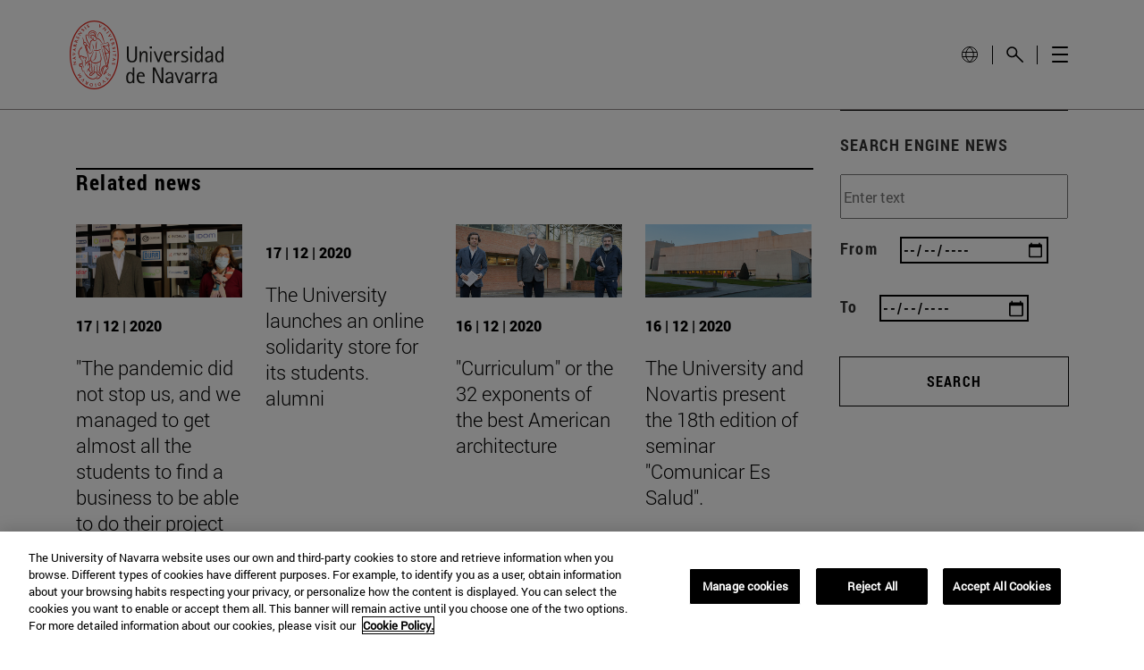

--- FILE ---
content_type: text/html;charset=UTF-8
request_url: https://en.unav.edu/news/-/contents/20/09/2013/la-pobreza-extrema-no-se-erradica-solo-con-buenas-intenciones-tambien-se-necesita-investigacion/content/lovPblW1fC70/3236986
body_size: 35986
content:
































	
		
			<!DOCTYPE html>




























































<html class="ltr unav-fixed" dir="ltr" lang="en" data-wg-translated="en">
	<head>
				<title>2013_09_20_ICS_Extreme poverty cannot be eradicated by good intentions alone: research is needed to find effective solutions</title>
				
				<meta property="og:description" content="">
				<meta property="og:title" content="">
				<meta property="og:image" content="">
				<meta name="twitter:card" content="summary">
				<meta name="twitter:site" description="">
				<meta name="twitter:image" content="">
				<meta name="twitter:title" content="">
				<meta name="twitter:description" content="">
		
<!-- START DATALAYER -->
<!-- Check Current Layout categories... -->

	<!-- Check Layout Ancestors Categories... -->

	<!-- Check Site Categories... -->

 <!-- page_type: undefined -->
 <!-- program_type: undefined -->
 <!-- program_school: undefined -->
 <!-- program_name: undefined -->

<script type="text/javascript">
var pageType = undefined;
var programType = undefined;
var programSchool = undefined;
var programName = undefined;

if ('undefined' !== 'undefined') {
	pageType = 'undefined';
} 

if ('undefined' !== 'undefined') {
	programType = 'undefined';
} 

if ('undefined' !== 'undefined') {
	programSchool = 'undefined';
} 

if ('undefined' !== 'undefined') {
	programName = 'undefined';
} 

window.dataLayer = window.dataLayer || [];
window.dataLayer.push({
'event': 'page_info',
'page_type': pageType,
'program_type': programType,
'program_school': programSchool,
'program_name': programName
});
</script>

<!-- END DATALAYER -->































<meta content="text/html; charset=UTF-8" http-equiv="content-type">









<meta content="español" lang="es-ES" name="keywords">


<script type="importmap">{"imports":{"@clayui/breadcrumb":"/o/frontend-taglib-clay/__liferay__/exports/@clayui$breadcrumb.js","react-dom":"/o/frontend-js-react-web/__liferay__/exports/react-dom.js","@clayui/charts":"/o/frontend-taglib-clay/__liferay__/exports/@clayui$charts.js","@clayui/empty-state":"/o/frontend-taglib-clay/__liferay__/exports/@clayui$empty-state.js","@clayui/navigation-bar":"/o/frontend-taglib-clay/__liferay__/exports/@clayui$navigation-bar.js","react":"/o/frontend-js-react-web/__liferay__/exports/react.js","react-dom-16":"/o/frontend-js-react-web/__liferay__/exports/react-dom-16.js","@clayui/icon":"/o/frontend-taglib-clay/__liferay__/exports/@clayui$icon.js","@clayui/table":"/o/frontend-taglib-clay/__liferay__/exports/@clayui$table.js","@clayui/slider":"/o/frontend-taglib-clay/__liferay__/exports/@clayui$slider.js","@clayui/multi-select":"/o/frontend-taglib-clay/__liferay__/exports/@clayui$multi-select.js","@clayui/nav":"/o/frontend-taglib-clay/__liferay__/exports/@clayui$nav.js","@clayui/provider":"/o/frontend-taglib-clay/__liferay__/exports/@clayui$provider.js","@clayui/panel":"/o/frontend-taglib-clay/__liferay__/exports/@clayui$panel.js","@clayui/list":"/o/frontend-taglib-clay/__liferay__/exports/@clayui$list.js","@clayui/date-picker":"/o/frontend-taglib-clay/__liferay__/exports/@clayui$date-picker.js","@clayui/label":"/o/frontend-taglib-clay/__liferay__/exports/@clayui$label.js","@liferay/frontend-js-api/data-set":"/o/frontend-js-dependencies-web/__liferay__/exports/@liferay$js-api$data-set.js","@clayui/core":"/o/frontend-taglib-clay/__liferay__/exports/@clayui$core.js","@clayui/pagination-bar":"/o/frontend-taglib-clay/__liferay__/exports/@clayui$pagination-bar.js","@clayui/layout":"/o/frontend-taglib-clay/__liferay__/exports/@clayui$layout.js","@clayui/multi-step-nav":"/o/frontend-taglib-clay/__liferay__/exports/@clayui$multi-step-nav.js","@liferay/frontend-js-api":"/o/frontend-js-dependencies-web/__liferay__/exports/@liferay$js-api.js","@clayui/toolbar":"/o/frontend-taglib-clay/__liferay__/exports/@clayui$toolbar.js","@clayui/badge":"/o/frontend-taglib-clay/__liferay__/exports/@clayui$badge.js","react-dom-18":"/o/frontend-js-react-web/__liferay__/exports/react-dom-18.js","@clayui/link":"/o/frontend-taglib-clay/__liferay__/exports/@clayui$link.js","@clayui/card":"/o/frontend-taglib-clay/__liferay__/exports/@clayui$card.js","@clayui/tooltip":"/o/frontend-taglib-clay/__liferay__/exports/@clayui$tooltip.js","@clayui/button":"/o/frontend-taglib-clay/__liferay__/exports/@clayui$button.js","@clayui/tabs":"/o/frontend-taglib-clay/__liferay__/exports/@clayui$tabs.js","@clayui/sticker":"/o/frontend-taglib-clay/__liferay__/exports/@clayui$sticker.js","@clayui/form":"/o/frontend-taglib-clay/__liferay__/exports/@clayui$form.js","@clayui/popover":"/o/frontend-taglib-clay/__liferay__/exports/@clayui$popover.js","@clayui/shared":"/o/frontend-taglib-clay/__liferay__/exports/@clayui$shared.js","@clayui/localized-input":"/o/frontend-taglib-clay/__liferay__/exports/@clayui$localized-input.js","@clayui/modal":"/o/frontend-taglib-clay/__liferay__/exports/@clayui$modal.js","@clayui/color-picker":"/o/frontend-taglib-clay/__liferay__/exports/@clayui$color-picker.js","@clayui/pagination":"/o/frontend-taglib-clay/__liferay__/exports/@clayui$pagination.js","@clayui/autocomplete":"/o/frontend-taglib-clay/__liferay__/exports/@clayui$autocomplete.js","@clayui/management-toolbar":"/o/frontend-taglib-clay/__liferay__/exports/@clayui$management-toolbar.js","@clayui/time-picker":"/o/frontend-taglib-clay/__liferay__/exports/@clayui$time-picker.js","@clayui/upper-toolbar":"/o/frontend-taglib-clay/__liferay__/exports/@clayui$upper-toolbar.js","@clayui/loading-indicator":"/o/frontend-taglib-clay/__liferay__/exports/@clayui$loading-indicator.js","@clayui/drop-down":"/o/frontend-taglib-clay/__liferay__/exports/@clayui$drop-down.js","@clayui/data-provider":"/o/frontend-taglib-clay/__liferay__/exports/@clayui$data-provider.js","@liferay/language/":"/o/js/language/","@clayui/css":"/o/frontend-taglib-clay/__liferay__/exports/@clayui$css.js","@clayui/alert":"/o/frontend-taglib-clay/__liferay__/exports/@clayui$alert.js","@clayui/progress-bar":"/o/frontend-taglib-clay/__liferay__/exports/@clayui$progress-bar.js","react-16":"/o/frontend-js-react-web/__liferay__/exports/react-16.js","react-18":"/o/frontend-js-react-web/__liferay__/exports/react-18.js"},"scopes":{}}</script><script data-senna-track="temporary">var Liferay = window.Liferay || {};Liferay.Icons = Liferay.Icons || {};Liferay.Icons.controlPanelSpritemap = 'https://en.unav.edu/o/admin-theme/images/clay/icons.svg'; Liferay.Icons.spritemap = 'https://en.unav.edu/o/masteres-theme/images/clay/icons.svg';</script>
<script data-senna-track="permanent" type="text/javascript">window.Liferay = window.Liferay || {}; window.Liferay.CSP = {nonce: ''};</script>
<script data-senna-track="permanent" src="/combo?browserId=chrome&minifierType=js&languageId=es_ES&t=1768461939154&/o/frontend-js-jquery-web/jquery/jquery.min.js&/o/frontend-js-jquery-web/jquery/init.js&/o/frontend-js-jquery-web/jquery/ajax.js&/o/frontend-js-jquery-web/jquery/bootstrap.bundle.min.js&/o/frontend-js-jquery-web/jquery/collapsible_search.js&/o/frontend-js-jquery-web/jquery/fm.js&/o/frontend-js-jquery-web/jquery/form.js&/o/frontend-js-jquery-web/jquery/popper.min.js&/o/frontend-js-jquery-web/jquery/side_navigation.js" type="text/javascript"></script>
<link data-senna-track="temporary" href="https://en.unav.edu/news/-/contents/20/09/2013/la-pobreza-extrema-no-se-erradica-solo-con-buenas-intenciones-tambien-se-necesita-investigacion/content/lovPblW1fC70/3236986" rel="canonical">

<link data-senna-track="temporary" href="https://www.unav.edu/noticias/-/contents/20/09/2013/la-pobreza-extrema-no-se-erradica-solo-con-buenas-intenciones-tambien-se-necesita-investigacion/content/lovPblW1fC70/3236986" hreflang="x-default" rel="alternate">

<meta property="og:locale" content="es_ES">
<meta property="og:locale:alternate" content="es_ES">
<meta property="og:site_name" content="University of Navarra">
<meta property="og:title" content="2013_09_20_ICS_Extreme poverty cannot be eradicated with good intentions alone: research is needed to find effective solutions - University of Navarra">
<meta property="og:type" content="website">
<meta property="og:url" content="https://en.unav.edu/news/-/contents/20/09/2013/la-pobreza-extrema-no-se-erradica-solo-con-buenas-intenciones-tambien-se-necesita-investigacion/content/lovPblW1fC70/3236986">





<link href="https://en.unav.edu/o/masteres-theme/images/favicon.ico" rel="apple-touch-icon">
<link href="https://en.unav.edu/o/masteres-theme/images/favicon.ico" rel="icon">





<link class="lfr-css-file" data-senna-track="temporary" href="https://en.unav.edu/o/masteres-theme/css/clay.css?browserId=chrome&amp;themeId=masteres_WAR_masterestheme&amp;minifierType=css&amp;languageId=es_ES&amp;t=1768461640000" id="liferayAUICSS" rel="stylesheet" type="text/css">









	<link href="/combo?browserId=chrome&amp;minifierType=css&amp;themeId=masteres_WAR_masterestheme&amp;languageId=es_ES&amp;com_liferay_asset_publisher_web_portlet_AssetPublisherPortlet_INSTANCE_lovPblW1fC70:%2Fo%2Fasset-publisher-web%2Fcss%2Fmain.css&amp;com_liferay_journal_content_web_portlet_JournalContentPortlet_INSTANCE_Gpg1Nw6SF09x:%2Fo%2Fjournal-content-web%2Fcss%2Fmain.css&amp;com_liferay_portal_search_web_search_bar_portlet_SearchBarPortlet_INSTANCE_templateSearch:%2Fo%2Fportal-search-web%2Fcss%2Fmain.css&amp;com_liferay_product_navigation_product_menu_web_portlet_ProductMenuPortlet:%2Fo%2Fproduct-navigation-product-menu-web%2Fcss%2Fmain.css&amp;com_liferay_product_navigation_user_personal_bar_web_portlet_ProductNavigationUserPersonalBarPortlet:%2Fo%2Fproduct-navigation-user-personal-bar-web%2Fcss%2Fmain.css&amp;com_liferay_site_navigation_menu_web_portlet_SiteNavigationMenuPortlet:%2Fo%2Fsite-navigation-menu-web%2Fcss%2Fmain.css&amp;com_unav_liferay_custom_related_assets_CustomRelatedAssetPortlet_INSTANCE_S6qV7MIumq6P:%2Fo%2Fcom.unav.liferay.custom.related.assets%2Fcss%2Fmain.css&amp;t=1768461640000" rel="stylesheet" type="text/css" data-senna-track="temporary" id="5feec484">








<script type="text/javascript" data-senna-track="temporary">
	// <![CDATA[
		var Liferay = Liferay || {};

		Liferay.Browser = {
			acceptsGzip: function () {
				return true;
			},

			

			getMajorVersion: function () {
				return 131.0;
			},

			getRevision: function () {
				return '537.36';
			},
			getVersion: function () {
				return '131.0';
			},

			

			isAir: function () {
				return false;
			},
			isChrome: function () {
				return true;
			},
			isEdge: function () {
				return false;
			},
			isFirefox: function () {
				return false;
			},
			isGecko: function () {
				return true;
			},
			isIe: function () {
				return false;
			},
			isIphone: function () {
				return false;
			},
			isLinux: function () {
				return false;
			},
			isMac: function () {
				return true;
			},
			isMobile: function () {
				return false;
			},
			isMozilla: function () {
				return false;
			},
			isOpera: function () {
				return false;
			},
			isRtf: function () {
				return true;
			},
			isSafari: function () {
				return true;
			},
			isSun: function () {
				return false;
			},
			isWebKit: function () {
				return true;
			},
			isWindows: function () {
				return false;
			}
		};

		Liferay.Data = Liferay.Data || {};

		Liferay.Data.ICONS_INLINE_SVG = true;

		Liferay.Data.NAV_SELECTOR = '#navigation';

		Liferay.Data.NAV_SELECTOR_MOBILE = '#navigationCollapse';

		Liferay.Data.isCustomizationView = function () {
			return false;
		};

		Liferay.Data.notices = [
			
		];

		(function () {
			var available = {};

			var direction = {};

			

				available['es_ES'] = 'español\x20\x28España\x29';
				direction['es_ES'] = 'ltr';

			

				available['en_GB'] = 'inglés\x20\x28Reino\x20Unido\x29';
				direction['en_GB'] = 'ltr';

			

				available['eu_ES'] = 'euskera\x20\x28España\x29';
				direction['eu_ES'] = 'ltr';

			

				available['de_DE'] = 'alemán\x20\x28Alemania\x29';
				direction['de_DE'] = 'ltr';

			

				available['fr_FR'] = 'francés\x20\x28Francia\x29';
				direction['fr_FR'] = 'ltr';

			

			let _cache = {};

			if (Liferay && Liferay.Language && Liferay.Language._cache) {
				_cache = Liferay.Language._cache;
			}

			Liferay.Language = {
				_cache,
				available,
				direction,
				get: function(key) {
					let value = Liferay.Language._cache[key];

					if (value === undefined) {
						value = key;
					}

					return value;
				}
			};
		})();

		var featureFlags = {"LPD-10964":false,"LPD-37927":false,"LPD-10889":false,"LPS-193884":false,"LPD-30371":false,"LPD-36719":true,"LPD-11131":true,"LPS-178642":false,"LPS-193005":false,"LPD-31789":false,"LPD-10562":false,"LPD-11212":false,"COMMERCE-8087":false,"LPD-39304":true,"LPD-13311":true,"LRAC-10757":false,"LPD-35941":false,"LPS-180090":false,"LPS-178052":false,"LPD-21414":false,"LPS-185892":false,"LPS-186620":false,"LPD-40533":true,"LPD-40534":true,"LPS-184404":false,"LPD-40530":true,"LPD-20640":false,"LPS-198183":false,"LPD-38869":false,"LPD-35678":false,"LPD-6378":false,"LPS-153714":false,"LPD-11848":false,"LPS-170670":false,"LPD-7822":false,"LPS-169981":false,"LPD-21926":false,"LPS-177027":false,"LPD-37531":false,"LPD-11003":false,"LPD-36446":false,"LPD-39437":false,"LPS-135430":false,"LPD-20556":false,"LPS-134060":false,"LPS-164563":false,"LPD-32050":false,"LPS-122920":false,"LPS-199086":false,"LPD-35128":false,"LPD-10588":false,"LPD-13778":true,"LPD-11313":false,"LPD-6368":false,"LPD-34594":false,"LPS-202104":false,"LPD-19955":false,"LPD-35443":false,"LPD-39967":false,"LPD-11235":false,"LPD-11232":false,"LPS-196935":true,"LPD-43542":false,"LPS-176691":false,"LPS-197909":false,"LPD-29516":false,"COMMERCE-8949":false,"LPD-11228":false,"LPS-153813":false,"LPD-17809":false,"COMMERCE-13024":false,"LPS-165482":false,"LPS-193551":false,"LPS-197477":false,"LPS-174816":false,"LPS-186360":false,"LPD-30204":false,"LPD-32867":false,"LPS-153332":false,"LPD-35013":true,"LPS-179669":false,"LPS-174417":false,"LPD-44091":true,"LPD-31212":false,"LPD-18221":false,"LPS-155284":false,"LRAC-15017":false,"LPD-19870":false,"LPS-200108":false,"LPD-20131":false,"LPS-159643":false,"LPS-129412":false,"LPS-169837":false,"LPD-20379":false};

		Liferay.FeatureFlags = Object.keys(featureFlags).reduce(
			(acc, key) => ({
				...acc, [key]: featureFlags[key] === 'true' || featureFlags[key] === true
			}), {}
		);

		Liferay.PortletKeys = {
			DOCUMENT_LIBRARY: 'com_liferay_document_library_web_portlet_DLPortlet',
			DYNAMIC_DATA_MAPPING: 'com_liferay_dynamic_data_mapping_web_portlet_DDMPortlet',
			ITEM_SELECTOR: 'com_liferay_item_selector_web_portlet_ItemSelectorPortlet'
		};

		Liferay.PropsValues = {
			JAVASCRIPT_SINGLE_PAGE_APPLICATION_TIMEOUT: 0,
			UPLOAD_SERVLET_REQUEST_IMPL_MAX_SIZE: 4147483648
		};

		Liferay.ThemeDisplay = {

			

			
				getLayoutId: function () {
					return '760';
				},

				

				getLayoutRelativeControlPanelURL: function () {
					return '/group/guest/~/control_panel/manage?p_p_id=com_liferay_asset_publisher_web_portlet_AssetPublisherPortlet_INSTANCE_lovPblW1fC70';
				},

				getLayoutRelativeURL: function () {
					return '/noticias';
				},
				getLayoutURL: function () {
					return 'https://en.unav.edu/news';
				},
				getParentLayoutId: function () {
					return '0';
				},
				isControlPanel: function () {
					return false;
				},
				isPrivateLayout: function () {
					return 'false';
				},
				isVirtualLayout: function () {
					return false;
				},
			

			getBCP47LanguageId: function () {
				return 'es-ES';
			},
			getCanonicalURL: function () {

				

				return 'https\x3a\x2f\x2fwww\x2eunav\x2eedu\x2fnoticias\x2f-\x2fcontents\x2f20\x2f09\x2f2013\x2fla-pobreza-extrema-no-se-erradica-solo-con-buenas-intenciones-tambien-se-necesita-investigacion\x2fcontent\x2flovPblW1fC70\x2f3236986';
			},
			getCDNBaseURL: function () {
				return 'https://en.unav.edu';
			},
			getCDNDynamicResourcesHost: function () {
				return '';
			},
			getCDNHost: function () {
				return '';
			},
			getCompanyGroupId: function () {
				return '10174';
			},
			getCompanyId: function () {
				return '10136';
			},
			getDefaultLanguageId: function () {
				return 'es_ES';
			},
			getDoAsUserIdEncoded: function () {
				return '';
			},
			getLanguageId: function () {
				return 'es_ES';
			},
			getParentGroupId: function () {
				return '10162';
			},
			getPathContext: function () {
				return '';
			},
			getPathImage: function () {
				return '/image';
			},
			getPathJavaScript: function () {
				return '/o/frontend-js-web';
			},
			getPathMain: function () {
				return '/c';
			},
			getPathThemeImages: function () {
				return 'https://en.unav.edu/o/masteres-theme/images';
			},
			getPathThemeRoot: function () {
				return '/o/masteres-theme';
			},
			getPlid: function () {
				return '27390261';
			},
			getPortalURL: function () {
				return 'https://en.unav.edu';
			},
			getRealUserId: function () {
				return '10140';
			},
			getRemoteAddr: function () {
				return '130.211.4.188';
			},
			getRemoteHost: function () {
				return '130.211.4.188';
			},
			getScopeGroupId: function () {
				return '10162';
			},
			getScopeGroupIdOrLiveGroupId: function () {
				return '10162';
			},
			getSessionId: function () {
				return '';
			},
			getSiteAdminURL: function () {
				return 'https://www.unav.edu/group/guest/~/control_panel/manage?p_p_lifecycle=0&p_p_state=maximized&p_p_mode=view';
			},
			getSiteGroupId: function () {
				return '10162';
			},
			getTimeZone: function() {
				return 'Europe/Paris';
			},
			getURLControlPanel: function() {
				return '/group/control_panel?refererPlid=27390261';
			},
			getURLHome: function () {
				return 'https\x3a\x2f\x2fwww\x2eunav\x2eedu\x2f';
			},
			getUserEmailAddress: function () {
				return '';
			},
			getUserId: function () {
				return '10140';
			},
			getUserName: function () {
				return '';
			},
			isAddSessionIdToURL: function () {
				return false;
			},
			isImpersonated: function () {
				return false;
			},
			isSignedIn: function () {
				return false;
			},

			isStagedPortlet: function () {
				
					
						return true;
					
					
			},

			isStateExclusive: function () {
				return false;
			},
			isStateMaximized: function () {
				return false;
			},
			isStatePopUp: function () {
				return false;
			}
		};

		var themeDisplay = Liferay.ThemeDisplay;

		Liferay.AUI = {

			

			getCombine: function () {
				return true;
			},
			getComboPath: function () {
				return '/combo/?browserId=chrome&minifierType=&languageId=es_ES&t=1768461576040&';
			},
			getDateFormat: function () {
				return '%d/%m/%Y';
			},
			getEditorCKEditorPath: function () {
				return '/o/frontend-editor-ckeditor-web';
			},
			getFilter: function () {
				var filter = 'raw';

				
					
						filter = 'min';
					
					

				return filter;
			},
			getFilterConfig: function () {
				var instance = this;

				var filterConfig = null;

				if (!instance.getCombine()) {
					filterConfig = {
						replaceStr: '.js' + instance.getStaticResourceURLParams(),
						searchExp: '\\.js$'
					};
				}

				return filterConfig;
			},
			getJavaScriptRootPath: function () {
				return '/o/frontend-js-web';
			},
			getPortletRootPath: function () {
				return '/html/portlet';
			},
			getStaticResourceURLParams: function () {
				return '?browserId=chrome&minifierType=&languageId=es_ES&t=1768461576040';
			}
		};

		Liferay.authToken = 'nwrADpPD';

		

		Liferay.currentURL = '\x2fnoticias\x2f-\x2fcontents\x2f20\x2f09\x2f2013\x2fla-pobreza-extrema-no-se-erradica-solo-con-buenas-intenciones-tambien-se-necesita-investigacion\x2fcontent\x2flovPblW1fC70\x2f3236986';
		Liferay.currentURLEncoded = '\x252Fnoticias\x252F-\x252Fcontents\x252F20\x252F09\x252F2013\x252Fla-pobreza-extrema-no-se-erradica-solo-con-buenas-intenciones-tambien-se-necesita-investigacion\x252Fcontent\x252FlovPblW1fC70\x252F3236986';
	// ]]>
</script>

<script data-senna-track="temporary" type="text/javascript">window.__CONFIG__= {basePath: '',combine: true, defaultURLParams: null, explainResolutions: false, exposeGlobal: false, logLevel: 'warn', moduleType: 'module', namespace:'Liferay', nonce: '', reportMismatchedAnonymousModules: 'warn', resolvePath: '/o/js_resolve_modules', url: '/combo/?browserId=chrome&minifierType=js&languageId=es_ES&t=1768461576040&', waitTimeout: 60000};</script><script data-senna-track="permanent" src="/o/frontend-js-loader-modules-extender/loader.js?&mac=9WaMmhziBCkScHZwrrVcOR7VZF4=&browserId=chrome&languageId=es_ES&minifierType=js" type="text/javascript"></script><script data-senna-track="permanent" src="/combo?browserId=chrome&minifierType=js&languageId=es_ES&t=1768461576040&/o/frontend-js-aui-web/aui/aui/aui-min.js&/o/frontend-js-aui-web/liferay/modules.js&/o/frontend-js-aui-web/liferay/aui_sandbox.js&/o/frontend-js-aui-web/aui/attribute-base/attribute-base-min.js&/o/frontend-js-aui-web/aui/attribute-complex/attribute-complex-min.js&/o/frontend-js-aui-web/aui/attribute-core/attribute-core-min.js&/o/frontend-js-aui-web/aui/attribute-observable/attribute-observable-min.js&/o/frontend-js-aui-web/aui/attribute-extras/attribute-extras-min.js&/o/frontend-js-aui-web/aui/event-custom-base/event-custom-base-min.js&/o/frontend-js-aui-web/aui/event-custom-complex/event-custom-complex-min.js&/o/frontend-js-aui-web/aui/oop/oop-min.js&/o/frontend-js-aui-web/aui/aui-base-lang/aui-base-lang-min.js&/o/frontend-js-aui-web/liferay/dependency.js&/o/frontend-js-aui-web/liferay/util.js&/o/frontend-js-web/liferay/dom_task_runner.js&/o/frontend-js-web/liferay/events.js&/o/frontend-js-web/liferay/lazy_load.js&/o/frontend-js-web/liferay/liferay.js&/o/frontend-js-web/liferay/global.bundle.js&/o/frontend-js-web/liferay/portlet.js&/o/frontend-js-web/liferay/workflow.js&/o/oauth2-provider-web/js/liferay.js" type="text/javascript"></script>
<script data-senna-track="temporary" type="text/javascript">window.Liferay = Liferay || {}; window.Liferay.OAuth2 = {getAuthorizeURL: function() {return 'https://en.unav.edu/o/oauth2/authorize';}, getBuiltInRedirectURL: function() {return 'https://en.unav.edu/o/oauth2/redirect';}, getIntrospectURL: function() { return 'https://en.unav.edu/o/oauth2/introspect';}, getTokenURL: function() {return 'https://en.unav.edu/o/oauth2/token';}, getUserAgentApplication: function(externalReferenceCode) {return Liferay.OAuth2._userAgentApplications[externalReferenceCode];}, _userAgentApplications: {}}</script><script data-senna-track="temporary" type="text/javascript">try {var MODULE_MAIN='dynamic-data-mapping-web@5.0.115/index';var MODULE_PATH='/o/dynamic-data-mapping-web';/**
 * SPDX-FileCopyrightText: (c) 2000 Liferay, Inc. https://liferay.com
 * SPDX-License-Identifier: LGPL-2.1-or-later OR LicenseRef-Liferay-DXP-EULA-2.0.0-2023-06
 */

(function () {
	const LiferayAUI = Liferay.AUI;

	AUI().applyConfig({
		groups: {
			ddm: {
				base: MODULE_PATH + '/js/legacy/',
				combine: Liferay.AUI.getCombine(),
				filter: LiferayAUI.getFilterConfig(),
				modules: {
					'liferay-ddm-form': {
						path: 'ddm_form.js',
						requires: [
							'aui-base',
							'aui-datatable',
							'aui-datatype',
							'aui-image-viewer',
							'aui-parse-content',
							'aui-set',
							'aui-sortable-list',
							'json',
							'liferay-form',
							'liferay-map-base',
							'liferay-translation-manager',
							'liferay-util-window',
						],
					},
					'liferay-portlet-dynamic-data-mapping': {
						condition: {
							trigger: 'liferay-document-library',
						},
						path: 'main.js',
						requires: [
							'arraysort',
							'aui-form-builder-deprecated',
							'aui-form-validator',
							'aui-map',
							'aui-text-unicode',
							'json',
							'liferay-menu',
							'liferay-translation-manager',
							'liferay-util-window',
							'text',
						],
					},
					'liferay-portlet-dynamic-data-mapping-custom-fields': {
						condition: {
							trigger: 'liferay-document-library',
						},
						path: 'custom_fields.js',
						requires: ['liferay-portlet-dynamic-data-mapping'],
					},
				},
				root: MODULE_PATH + '/js/legacy/',
			},
		},
	});
})();
} catch(error) {console.error(error);}try {var MODULE_MAIN='contacts-web@5.0.65/index';var MODULE_PATH='/o/contacts-web';/**
 * SPDX-FileCopyrightText: (c) 2000 Liferay, Inc. https://liferay.com
 * SPDX-License-Identifier: LGPL-2.1-or-later OR LicenseRef-Liferay-DXP-EULA-2.0.0-2023-06
 */

(function () {
	AUI().applyConfig({
		groups: {
			contactscenter: {
				base: MODULE_PATH + '/js/legacy/',
				combine: Liferay.AUI.getCombine(),
				filter: Liferay.AUI.getFilterConfig(),
				modules: {
					'liferay-contacts-center': {
						path: 'main.js',
						requires: [
							'aui-io-plugin-deprecated',
							'aui-toolbar',
							'autocomplete-base',
							'datasource-io',
							'json-parse',
							'liferay-portlet-base',
							'liferay-util-window',
						],
					},
				},
				root: MODULE_PATH + '/js/legacy/',
			},
		},
	});
})();
} catch(error) {console.error(error);}try {var MODULE_MAIN='frontend-editor-alloyeditor-web@5.0.56/index';var MODULE_PATH='/o/frontend-editor-alloyeditor-web';/**
 * SPDX-FileCopyrightText: (c) 2000 Liferay, Inc. https://liferay.com
 * SPDX-License-Identifier: LGPL-2.1-or-later OR LicenseRef-Liferay-DXP-EULA-2.0.0-2023-06
 */

(function () {
	AUI().applyConfig({
		groups: {
			alloyeditor: {
				base: MODULE_PATH + '/js/legacy/',
				combine: Liferay.AUI.getCombine(),
				filter: Liferay.AUI.getFilterConfig(),
				modules: {
					'liferay-alloy-editor': {
						path: 'alloyeditor.js',
						requires: [
							'aui-component',
							'liferay-portlet-base',
							'timers',
						],
					},
					'liferay-alloy-editor-source': {
						path: 'alloyeditor_source.js',
						requires: [
							'aui-debounce',
							'liferay-fullscreen-source-editor',
							'liferay-source-editor',
							'plugin',
						],
					},
				},
				root: MODULE_PATH + '/js/legacy/',
			},
		},
	});
})();
} catch(error) {console.error(error);}try {var MODULE_MAIN='staging-processes-web@5.0.65/index';var MODULE_PATH='/o/staging-processes-web';/**
 * SPDX-FileCopyrightText: (c) 2000 Liferay, Inc. https://liferay.com
 * SPDX-License-Identifier: LGPL-2.1-or-later OR LicenseRef-Liferay-DXP-EULA-2.0.0-2023-06
 */

(function () {
	AUI().applyConfig({
		groups: {
			stagingprocessesweb: {
				base: MODULE_PATH + '/js/legacy/',
				combine: Liferay.AUI.getCombine(),
				filter: Liferay.AUI.getFilterConfig(),
				modules: {
					'liferay-staging-processes-export-import': {
						path: 'main.js',
						requires: [
							'aui-datatype',
							'aui-dialog-iframe-deprecated',
							'aui-modal',
							'aui-parse-content',
							'aui-toggler',
							'liferay-portlet-base',
							'liferay-util-window',
						],
					},
				},
				root: MODULE_PATH + '/js/legacy/',
			},
		},
	});
})();
} catch(error) {console.error(error);}try {var MODULE_MAIN='portal-workflow-kaleo-designer-web@5.0.146/index';var MODULE_PATH='/o/portal-workflow-kaleo-designer-web';/**
 * SPDX-FileCopyrightText: (c) 2000 Liferay, Inc. https://liferay.com
 * SPDX-License-Identifier: LGPL-2.1-or-later OR LicenseRef-Liferay-DXP-EULA-2.0.0-2023-06
 */

(function () {
	AUI().applyConfig({
		groups: {
			'kaleo-designer': {
				base: MODULE_PATH + '/designer/js/legacy/',
				combine: Liferay.AUI.getCombine(),
				filter: Liferay.AUI.getFilterConfig(),
				modules: {
					'liferay-kaleo-designer-autocomplete-util': {
						path: 'autocomplete_util.js',
						requires: ['autocomplete', 'autocomplete-highlighters'],
					},
					'liferay-kaleo-designer-definition-diagram-controller': {
						path: 'definition_diagram_controller.js',
						requires: [
							'liferay-kaleo-designer-field-normalizer',
							'liferay-kaleo-designer-utils',
						],
					},
					'liferay-kaleo-designer-dialogs': {
						path: 'dialogs.js',
						requires: ['liferay-util-window'],
					},
					'liferay-kaleo-designer-editors': {
						path: 'editors.js',
						requires: [
							'aui-ace-editor',
							'aui-ace-editor-mode-xml',
							'aui-base',
							'aui-datatype',
							'aui-node',
							'liferay-kaleo-designer-autocomplete-util',
							'liferay-kaleo-designer-utils',
						],
					},
					'liferay-kaleo-designer-field-normalizer': {
						path: 'field_normalizer.js',
						requires: ['liferay-kaleo-designer-remote-services'],
					},
					'liferay-kaleo-designer-nodes': {
						path: 'nodes.js',
						requires: [
							'aui-datatable',
							'aui-datatype',
							'aui-diagram-builder',
							'liferay-kaleo-designer-editors',
							'liferay-kaleo-designer-utils',
						],
					},
					'liferay-kaleo-designer-remote-services': {
						path: 'remote_services.js',
						requires: ['aui-io'],
					},
					'liferay-kaleo-designer-templates': {
						path: 'templates.js',
						requires: ['aui-tpl-snippets-deprecated'],
					},
					'liferay-kaleo-designer-utils': {
						path: 'utils.js',
						requires: [],
					},
					'liferay-kaleo-designer-xml-definition': {
						path: 'xml_definition.js',
						requires: [
							'aui-base',
							'aui-component',
							'dataschema-xml',
							'datatype-xml',
						],
					},
					'liferay-kaleo-designer-xml-definition-serializer': {
						path: 'xml_definition_serializer.js',
						requires: ['escape', 'liferay-kaleo-designer-xml-util'],
					},
					'liferay-kaleo-designer-xml-util': {
						path: 'xml_util.js',
						requires: ['aui-base'],
					},
					'liferay-portlet-kaleo-designer': {
						path: 'main.js',
						requires: [
							'aui-ace-editor',
							'aui-ace-editor-mode-xml',
							'aui-tpl-snippets-deprecated',
							'dataschema-xml',
							'datasource',
							'datatype-xml',
							'event-valuechange',
							'io-form',
							'liferay-kaleo-designer-autocomplete-util',
							'liferay-kaleo-designer-editors',
							'liferay-kaleo-designer-nodes',
							'liferay-kaleo-designer-remote-services',
							'liferay-kaleo-designer-utils',
							'liferay-kaleo-designer-xml-util',
							'liferay-util-window',
						],
					},
				},
				root: MODULE_PATH + '/designer/js/legacy/',
			},
		},
	});
})();
} catch(error) {console.error(error);}try {var MODULE_MAIN='@liferay/frontend-js-react-web@5.0.54/index';var MODULE_PATH='/o/frontend-js-react-web';/**
 * SPDX-FileCopyrightText: (c) 2000 Liferay, Inc. https://liferay.com
 * SPDX-License-Identifier: LGPL-2.1-or-later OR LicenseRef-Liferay-DXP-EULA-2.0.0-2023-06
 */

(function () {
	AUI().applyConfig({
		groups: {
			react: {

				// eslint-disable-next-line
				mainModule: MODULE_MAIN,
			},
		},
	});
})();
} catch(error) {console.error(error);}try {var MODULE_MAIN='@liferay/document-library-web@6.0.198/index';var MODULE_PATH='/o/document-library-web';/**
 * SPDX-FileCopyrightText: (c) 2000 Liferay, Inc. https://liferay.com
 * SPDX-License-Identifier: LGPL-2.1-or-later OR LicenseRef-Liferay-DXP-EULA-2.0.0-2023-06
 */

(function () {
	AUI().applyConfig({
		groups: {
			dl: {
				base: MODULE_PATH + '/js/legacy/',
				combine: Liferay.AUI.getCombine(),
				filter: Liferay.AUI.getFilterConfig(),
				modules: {
					'document-library-upload-component': {
						path: 'DocumentLibraryUpload.js',
						requires: [
							'aui-component',
							'aui-data-set-deprecated',
							'aui-overlay-manager-deprecated',
							'aui-overlay-mask-deprecated',
							'aui-parse-content',
							'aui-progressbar',
							'aui-template-deprecated',
							'liferay-search-container',
							'querystring-parse-simple',
							'uploader',
						],
					},
				},
				root: MODULE_PATH + '/js/legacy/',
			},
		},
	});
})();
} catch(error) {console.error(error);}try {var MODULE_MAIN='@liferay/frontend-js-state-web@1.0.30/index';var MODULE_PATH='/o/frontend-js-state-web';/**
 * SPDX-FileCopyrightText: (c) 2000 Liferay, Inc. https://liferay.com
 * SPDX-License-Identifier: LGPL-2.1-or-later OR LicenseRef-Liferay-DXP-EULA-2.0.0-2023-06
 */

(function () {
	AUI().applyConfig({
		groups: {
			state: {

				// eslint-disable-next-line
				mainModule: MODULE_MAIN,
			},
		},
	});
})();
} catch(error) {console.error(error);}try {var MODULE_MAIN='frontend-js-components-web@2.0.80/index';var MODULE_PATH='/o/frontend-js-components-web';/**
 * SPDX-FileCopyrightText: (c) 2000 Liferay, Inc. https://liferay.com
 * SPDX-License-Identifier: LGPL-2.1-or-later OR LicenseRef-Liferay-DXP-EULA-2.0.0-2023-06
 */

(function () {
	AUI().applyConfig({
		groups: {
			components: {

				// eslint-disable-next-line
				mainModule: MODULE_MAIN,
			},
		},
	});
})();
} catch(error) {console.error(error);}try {var MODULE_MAIN='exportimport-web@5.0.100/index';var MODULE_PATH='/o/exportimport-web';/**
 * SPDX-FileCopyrightText: (c) 2000 Liferay, Inc. https://liferay.com
 * SPDX-License-Identifier: LGPL-2.1-or-later OR LicenseRef-Liferay-DXP-EULA-2.0.0-2023-06
 */

(function () {
	AUI().applyConfig({
		groups: {
			exportimportweb: {
				base: MODULE_PATH + '/js/legacy/',
				combine: Liferay.AUI.getCombine(),
				filter: Liferay.AUI.getFilterConfig(),
				modules: {
					'liferay-export-import-export-import': {
						path: 'main.js',
						requires: [
							'aui-datatype',
							'aui-dialog-iframe-deprecated',
							'aui-modal',
							'aui-parse-content',
							'aui-toggler',
							'liferay-portlet-base',
							'liferay-util-window',
						],
					},
				},
				root: MODULE_PATH + '/js/legacy/',
			},
		},
	});
})();
} catch(error) {console.error(error);}try {var MODULE_MAIN='portal-search-web@6.0.148/index';var MODULE_PATH='/o/portal-search-web';/**
 * SPDX-FileCopyrightText: (c) 2000 Liferay, Inc. https://liferay.com
 * SPDX-License-Identifier: LGPL-2.1-or-later OR LicenseRef-Liferay-DXP-EULA-2.0.0-2023-06
 */

(function () {
	AUI().applyConfig({
		groups: {
			search: {
				base: MODULE_PATH + '/js/',
				combine: Liferay.AUI.getCombine(),
				filter: Liferay.AUI.getFilterConfig(),
				modules: {
					'liferay-search-custom-range-facet': {
						path: 'custom_range_facet.js',
						requires: ['aui-form-validator'],
					},
				},
				root: MODULE_PATH + '/js/',
			},
		},
	});
})();
} catch(error) {console.error(error);}try {var MODULE_MAIN='calendar-web@5.0.105/index';var MODULE_PATH='/o/calendar-web';/**
 * SPDX-FileCopyrightText: (c) 2000 Liferay, Inc. https://liferay.com
 * SPDX-License-Identifier: LGPL-2.1-or-later OR LicenseRef-Liferay-DXP-EULA-2.0.0-2023-06
 */

(function () {
	AUI().applyConfig({
		groups: {
			calendar: {
				base: MODULE_PATH + '/js/legacy/',
				combine: Liferay.AUI.getCombine(),
				filter: Liferay.AUI.getFilterConfig(),
				modules: {
					'liferay-calendar-a11y': {
						path: 'calendar_a11y.js',
						requires: ['calendar'],
					},
					'liferay-calendar-container': {
						path: 'calendar_container.js',
						requires: [
							'aui-alert',
							'aui-base',
							'aui-component',
							'liferay-portlet-base',
						],
					},
					'liferay-calendar-date-picker-sanitizer': {
						path: 'date_picker_sanitizer.js',
						requires: ['aui-base'],
					},
					'liferay-calendar-interval-selector': {
						path: 'interval_selector.js',
						requires: ['aui-base', 'liferay-portlet-base'],
					},
					'liferay-calendar-interval-selector-scheduler-event-link': {
						path: 'interval_selector_scheduler_event_link.js',
						requires: ['aui-base', 'liferay-portlet-base'],
					},
					'liferay-calendar-list': {
						path: 'calendar_list.js',
						requires: [
							'aui-template-deprecated',
							'liferay-scheduler',
						],
					},
					'liferay-calendar-message-util': {
						path: 'message_util.js',
						requires: ['liferay-util-window'],
					},
					'liferay-calendar-recurrence-converter': {
						path: 'recurrence_converter.js',
						requires: [],
					},
					'liferay-calendar-recurrence-dialog': {
						path: 'recurrence.js',
						requires: [
							'aui-base',
							'liferay-calendar-recurrence-util',
						],
					},
					'liferay-calendar-recurrence-util': {
						path: 'recurrence_util.js',
						requires: ['aui-base', 'liferay-util-window'],
					},
					'liferay-calendar-reminders': {
						path: 'calendar_reminders.js',
						requires: ['aui-base'],
					},
					'liferay-calendar-remote-services': {
						path: 'remote_services.js',
						requires: [
							'aui-base',
							'aui-component',
							'liferay-calendar-util',
							'liferay-portlet-base',
						],
					},
					'liferay-calendar-session-listener': {
						path: 'session_listener.js',
						requires: ['aui-base', 'liferay-scheduler'],
					},
					'liferay-calendar-simple-color-picker': {
						path: 'simple_color_picker.js',
						requires: ['aui-base', 'aui-template-deprecated'],
					},
					'liferay-calendar-simple-menu': {
						path: 'simple_menu.js',
						requires: [
							'aui-base',
							'aui-template-deprecated',
							'event-outside',
							'event-touch',
							'widget-modality',
							'widget-position',
							'widget-position-align',
							'widget-position-constrain',
							'widget-stack',
							'widget-stdmod',
						],
					},
					'liferay-calendar-util': {
						path: 'calendar_util.js',
						requires: [
							'aui-datatype',
							'aui-io',
							'aui-scheduler',
							'aui-toolbar',
							'autocomplete',
							'autocomplete-highlighters',
						],
					},
					'liferay-scheduler': {
						path: 'scheduler.js',
						requires: [
							'async-queue',
							'aui-datatype',
							'aui-scheduler',
							'dd-plugin',
							'liferay-calendar-a11y',
							'liferay-calendar-message-util',
							'liferay-calendar-recurrence-converter',
							'liferay-calendar-recurrence-util',
							'liferay-calendar-util',
							'liferay-scheduler-event-recorder',
							'liferay-scheduler-models',
							'promise',
							'resize-plugin',
						],
					},
					'liferay-scheduler-event-recorder': {
						path: 'scheduler_event_recorder.js',
						requires: [
							'dd-plugin',
							'liferay-calendar-util',
							'resize-plugin',
						],
					},
					'liferay-scheduler-models': {
						path: 'scheduler_models.js',
						requires: [
							'aui-datatype',
							'dd-plugin',
							'liferay-calendar-util',
						],
					},
				},
				root: MODULE_PATH + '/js/legacy/',
			},
		},
	});
})();
} catch(error) {console.error(error);}</script>




<script type="text/javascript" data-senna-track="temporary">
	// <![CDATA[
		
			
				
		

		
	// ]]>
</script>





	
		

			

			
		
		



	
		

			

			
				<script type="application/json" id="weglot-data">{"allLanguageUrls":{"es":"https://www.unav.edu/noticias/-/contents/20/09/2013/la-pobreza-extrema-no-se-erradica-solo-con-buenas-intenciones-tambien-se-necesita-investigacion/content/lovPblW1fC70/3236986","en":"https://en.unav.edu/news/-/contents/20/09/2013/la-pobreza-extrema-no-se-erradica-solo-con-buenas-intenciones-tambien-se-necesita-investigacion/content/lovPblW1fC70/3236986"},"originalCanonicalUrl":"https://www.unav.edu/noticias/-/contents/la-pobreza-extrema-no-se-erradica-solo-con-buenas-intenciones-tambien-se-necesita-investigacion/content/lovPblW1fC70","originalPath":"/noticias/-/contents/20/09/2013/la-pobreza-extrema-no-se-erradica-solo-con-buenas-intenciones-tambien-se-necesita-investigacion/content/lovPblW1fC70/3236986","settings":{"auto_switch":false,"auto_switch_fallback":null,"category":13,"custom_settings":{"button_style":{"with_name":true,"full_name":true,"is_dropdown":true,"with_flags":true,"flag_type":"rectangle_mat","custom_css":".country-selector {    \r\n    right: 75px !important;\r\n}\r\n\r\n.aui .unav-button-scroll-up {\r\n    bottom: 50px;\r\n}"},"switchers":[],"translate_images":false,"subdomain":false,"dynamic":".calendar-portlet-mini-calendar,.scheduler-view-agenda-info-label-small,.option-selected.option-selected-placeholder,p.text-secondary.row","translate_search":false,"loading_bar":true,"hide_switcher":false,"wait_transition":true,"prevent_retranslation":true,"definitions":{}},"deleted_at":null,"dynamics":[{"value":".calendar-portlet-mini-calendar"},{"value":".scheduler-view-agenda-info-label-small"},{"value":".option-selected.option-selected-placeholder"},{"value":".form-builder-layout"},{"value":".liferay-ddm-form-field-paragraph-text"},{"value":".lfr-ddm-form-submit"},{"value":".dropdown-menu"},{"value":".scheduler-view-agenda-header-day"},{"value":".scheduler-view-agenda-header-extra"},{"value":".scheduler-view-agenda-event-content"},{"value":".ui-menu-item"},{"value":".slick-slider"},{"value":".form"}],"excluded_blocks":[{"value":".unav-people-list__name","description":"No traducir nombre propios de la estructura 7_listado_y_ficha_de_personas"},{"value":".portlet-title-text","description":"No traducir título interno del portlet"},{"value":".unav-people-list__email","description":"No traducir las cuentas de email"},{"value":".unav-writing__info-bold","description":"No traducir fechas de Noticias"},{"value":".l7_breadcrumb-text-truncate","description":"No traducir en Noticias"},{"value":".asset-title","description":"No traducir en Noticias"},{"value":".info-contacto-block","description":"No traducir información de contacto de Campus en el pie"},{"value":".fecha","description":"No traducir en Noticias"},{"value":".redes-block","description":"No traducir nombre de red social"},{"value":".red-social","description":"No traducir nombre de Red Social"},{"value":".info-contacto","description":"No traducir información de contacto de Campus en el pie"},{"value":".text-secondary","description":"No traducir datos Blog"},{"value":".hide-accesible","description":"No traducir datos Blog"},{"value":".search-results","description":"No traducir texto de paginación oculto por CSS"},{"value":".logo-container","description":"No traducir logo marca del pie"},{"value":".pagination-results","description":"No traducir texto de paginación oculto por CSS"}],"excluded_paths":[{"excluded_languages":["en"],"language_button_displayed":false,"type":"CONTAIN","value":"/web/atlantes-global-observatory-of-palliative-care/monitoring"},{"excluded_languages":[],"language_button_displayed":false,"type":"CONTAIN","value":"/investigacion/nuestros-investigadores"},{"excluded_languages":[],"language_button_displayed":false,"type":"CONTAIN","value":"/web/grupo-investigadores/"},{"excluded_languages":[],"language_button_displayed":false,"type":"CONTAIN","value":"/web/group-researchers/"},{"excluded_languages":[],"language_button_displayed":false,"type":"CONTAIN","value":"/web/instituto-de-idiomas/diccionario-academico"},{"excluded_languages":[],"language_button_displayed":false,"type":"CONTAIN","value":"/web/facultad-de-teologia"},{"excluded_languages":[],"language_button_displayed":false,"type":"CONTAIN","value":"/web/master-en-economia-y-finanzas"},{"excluded_languages":[],"language_button_displayed":false,"type":"CONTAIN","value":"/web/catedra-alvaro-dors"},{"excluded_languages":[],"language_button_displayed":false,"type":"CONTAIN","value":"/web/degree-in-medicine/"},{"excluded_languages":[],"language_button_displayed":false,"type":"CONTAIN","value":"/es/"},{"excluded_languages":[],"language_button_displayed":false,"type":"CONTAIN","value":"/eu/"},{"excluded_languages":[],"language_button_displayed":false,"type":"CONTAIN","value":"/en-gb/"},{"excluded_languages":[],"language_button_displayed":false,"type":"MATCH_REGEX","value":"^/eventos"},{"excluded_languages":[],"language_button_displayed":false,"type":"CONTAIN","value":"/web/investigacion/"},{"excluded_languages":[],"language_button_displayed":false,"type":"CONTAIN","value":"/agenda/-/events/defensa-de-la-tesis-de-fatima-ruiz-fuster/0p5uyrcdr0a9"},{"excluded_languages":[],"language_button_displayed":false,"type":"CONTAIN","value":"/agenda/-/events/simposio-internacional-la-inmunologia-del-cancer-habla-en-castellano/0p5uyrcdr0a9"},{"excluded_languages":[],"language_button_displayed":false,"type":"CONTAIN","value":"/agenda/-/events/ciclo-encuentros/0p5uyrcdr0a9"},{"excluded_languages":[],"language_button_displayed":false,"type":"CONTAIN","value":"/agenda/-/events/seminario-datai-humberto-bustince/0p5uyrcdr0a9"},{"excluded_languages":[],"language_button_displayed":false,"type":"CONTAIN","value":"/agenda/-/events/realidad-virtual-e-impresion-3d--curso-de-escultura-artistica/0p5uyrcdr0a9"},{"excluded_languages":[],"language_button_displayed":false,"type":"CONTAIN","value":"/agenda/-/events/jornada-de-bienvenida-facultad-de-filosofia-y-letras/0p5uyrcdr0a9"},{"excluded_languages":[],"language_button_displayed":false,"type":"CONTAIN","value":"/agenda/-/events/encuentro-especial-alumni-70-aniversario-facultad-de-derecho/0p5uyrcdr0a9"},{"excluded_languages":[],"language_button_displayed":false,"type":"CONTAIN","value":"/agenda/-/events/humor-dibujo-y-ciudad/0p5uyrcdr0a9"},{"excluded_languages":[],"language_button_displayed":false,"type":"CONTAIN","value":"/agenda/-/events/ii-curso-especialista-en-derecho-deportivo/0p5uyrcdr0a9"},{"excluded_languages":[],"language_button_displayed":false,"type":"CONTAIN","value":"/agenda/-/events/i-congreso-society-of-catholic-scientists/0p5uyrcdr0a9"},{"excluded_languages":[],"language_button_displayed":false,"type":"CONTAIN","value":"/agenda/-/events/dulcinea-del-toboso-la-creacion-cervantina-y-otras-dulcineas-recreadas/0p5uyrcdr0a9"},{"excluded_languages":[],"language_button_displayed":false,"type":"CONTAIN","value":"/agenda/-/events/xxviii-seminario-historiadesastres/0p5uyrcdr0a9"},{"excluded_languages":[],"language_button_displayed":false,"type":"CONTAIN","value":"/web/radio-universidad-de-navarra/blog/programas/-/search/mejor-produccion-realizada-por-estudiantes-trofeo-y-diploma/content"},{"excluded_languages":[],"language_button_displayed":false,"type":"CONTAIN","value":"/group/"},{"excluded_languages":[],"language_button_displayed":false,"type":"CONTAIN","value":"/agenda/-/events/"},{"excluded_languages":[],"language_button_displayed":false,"type":"CONTAIN","value":"/buscador"},{"excluded_languages":[],"language_button_displayed":false,"type":"CONTAIN","value":"/busquedas"},{"excluded_languages":[],"language_button_displayed":false,"type":"CONTAIN","value":"/agenda/"},{"excluded_languages":[],"language_button_displayed":false,"type":"CONTAIN","value":"/api/jsonws/invoke"},{"excluded_languages":[],"language_button_displayed":false,"type":"CONTAIN","value":"/web/instituto-cultura-y-sociedad/actualidad/eventos"},{"excluded_languages":[],"language_button_displayed":false,"type":"START_WITH","value":"/web/grupo-investigadores"},{"excluded_languages":[],"language_button_displayed":false,"type":"START_WITH","value":"/web/investigacion/nuestros-investigadores/detalle-investigadores-cv"},{"excluded_languages":[],"language_button_displayed":false,"type":"START_WITH","value":"/web/instituto-empresa-y-humanismo"},{"excluded_languages":[],"language_button_displayed":false,"type":"START_WITH","value":"/web/global-affairs/detalle1"},{"excluded_languages":[],"language_button_displayed":false,"type":"CONTAIN","value":"/web/school-of-theology"},{"excluded_languages":[],"language_button_displayed":false,"type":"IS_EXACTLY","value":"/web/facultad-de-teologia/facultad/plan-estrategico"},{"excluded_languages":[],"language_button_displayed":false,"type":"IS_EXACTLY","value":"/web/facultad-de-teologia/conoce-la-facultad/calidad"},{"excluded_languages":[],"language_button_displayed":false,"type":"IS_EXACTLY","value":"/web/facultad-de-teologia/profesores-e-investigacion/revistas/cuadernos-doctorales"},{"excluded_languages":[],"language_button_displayed":false,"type":"IS_EXACTLY","value":"/web/facultad-de-teologia/profesores-e-investigacion/biblioteca"},{"excluded_languages":[],"language_button_displayed":false,"type":"IS_EXACTLY","value":"/web/facultad-de-teologia/actualidad/opinion"},{"excluded_languages":[],"language_button_displayed":false,"type":"IS_EXACTLY","value":"/web/facultad-de-teologia/actualidad/videos"},{"excluded_languages":[],"language_button_displayed":false,"type":"IS_EXACTLY","value":"/web/facultad-de-teologia/actualidad/eventos"},{"excluded_languages":[],"language_button_displayed":false,"type":"IS_EXACTLY","value":"/web/facultad-de-teologia/alumnos/calendario-academico-y-horario"},{"excluded_languages":[],"language_button_displayed":false,"type":"IS_EXACTLY","value":"/web/facultad-de-teologia/alumnos/reconocimiento-de-titulos"},{"excluded_languages":[],"language_button_displayed":false,"type":"IS_EXACTLY","value":"/web/facultad-de-teologia/alumnos/representacion-estudiantil"},{"excluded_languages":[],"language_button_displayed":false,"type":"IS_EXACTLY","value":"/web/facultad-de-teologia/actualidad/eventos/vii-jornadas-pastorales"},{"excluded_languages":[],"language_button_displayed":false,"type":"IS_EXACTLY","value":"/web/facultad-de-teologia/eventos/vii-jornadas-pastorales/inscripcion"},{"excluded_languages":[],"language_button_displayed":false,"type":"IS_EXACTLY","value":"/web/facultad-de-teologia/estudiantes/calendario-academico-y-horario"},{"excluded_languages":[],"language_button_displayed":false,"type":"IS_EXACTLY","value":"/web/facultad-de-teologia/estudiantes/examenes"},{"excluded_languages":[],"language_button_displayed":false,"type":"IS_EXACTLY","value":"/web/facultad-de-teologia/estudiantes/asignaturas"},{"excluded_languages":[],"language_button_displayed":false,"type":"IS_EXACTLY","value":"/web/facultad-de-teologia/estudiantes/reconocimiento-de-titulos"},{"excluded_languages":[],"language_button_displayed":false,"type":"IS_EXACTLY","value":"/web/facultad-de-teologia/profesores-e-investigacion/lineas-de-investigacion"},{"excluded_languages":[],"language_button_displayed":false,"type":"IS_EXACTLY","value":"/web/facultad-de-teologia/estudiantes"},{"excluded_languages":[],"language_button_displayed":false,"type":"IS_EXACTLY","value":"/web/facultad-de-teologia/profesores-e-investigacion/lineas-de-investigacion/el-significado-del-trabajo-en-la-teologia-reciente"},{"excluded_languages":[],"language_button_displayed":false,"type":"IS_EXACTLY","value":"/web/facultad-de-teologia/estudiantes/asesoramiento"},{"excluded_languages":[],"language_button_displayed":false,"type":"IS_EXACTLY","value":"/web/facultad-de-teologia/estudios"},{"excluded_languages":[],"language_button_displayed":false,"type":"IS_EXACTLY","value":"/web/facultad-de-teologia/actualidad"},{"excluded_languages":[],"language_button_displayed":false,"type":"IS_EXACTLY","value":"/web/facultad-de-teologia/actualidad/eventos/seminario-internacional"},{"excluded_languages":[],"language_button_displayed":false,"type":"IS_EXACTLY","value":"/web/facultad-de-teologia/vicedecanato-de-estudiantes"},{"excluded_languages":[],"language_button_displayed":false,"type":"IS_EXACTLY","value":"/web/facultad-de-teologia/actualidad/eventos/viii-jornadas-pastorales"},{"excluded_languages":[],"language_button_displayed":false,"type":"IS_EXACTLY","value":"/web/facultad-de-teologia"},{"excluded_languages":[],"language_button_displayed":false,"type":"IS_EXACTLY","value":"/web/facultad-de-teologia/conoce-la-facultad"},{"excluded_languages":[],"language_button_displayed":false,"type":"IS_EXACTLY","value":"/web/facultad-de-teologia/estudios/licenciaturas/teologia-moral"},{"excluded_languages":[],"language_button_displayed":false,"type":"IS_EXACTLY","value":"/web/facultad-de-teologia/alumnos"},{"excluded_languages":[],"language_button_displayed":false,"type":"IS_EXACTLY","value":"/web/facultad-de-teologia/conoce-la-facultad/quienes-somos"},{"excluded_languages":[],"language_button_displayed":false,"type":"IS_EXACTLY","value":"/web/facultad-de-teologia/colecciones-y-tesis-de-doctorado"},{"excluded_languages":[],"language_button_displayed":false,"type":"IS_EXACTLY","value":"/web/facultad-de-teologia/summer-course"},{"excluded_languages":[],"language_button_displayed":false,"type":"IS_EXACTLY","value":"/web/facultad-de-teologia/estudios/asistencia"},{"excluded_languages":[],"language_button_displayed":false,"type":"IS_EXACTLY","value":"/web/facultad-de-teologia/profesores-e-investigacion/biblia-y-santos-evangelios"},{"excluded_languages":[],"language_button_displayed":false,"type":"IS_EXACTLY","value":"/web/facultad-de-teologia/colabora"},{"excluded_languages":[],"language_button_displayed":false,"type":"IS_EXACTLY","value":"/web/facultad-de-teologia/actualidad/eventos/dostoyevski-un-profeta-para-tiempos-de-oscuridad"},{"excluded_languages":[],"language_button_displayed":false,"type":"IS_EXACTLY","value":"/web/facultad-de-teologia/estudios/admision"},{"excluded_languages":[],"language_button_displayed":false,"type":"IS_EXACTLY","value":"/web/facultad-de-teologia/actualidad/eventos/jornada-academica-sobre-psicologia-y-vida-espiritual"},{"excluded_languages":[],"language_button_displayed":false,"type":"IS_EXACTLY","value":"/web/facultad-de-teologia/actualidad/boletines-de-noticias"},{"excluded_languages":[],"language_button_displayed":false,"type":"IS_EXACTLY","value":"/web/facultad-de-teologia/estudios/bachiller/asignaturas"},{"excluded_languages":[],"language_button_displayed":false,"type":"IS_EXACTLY","value":"/web/facultad-de-teologia/estudios/licenciaturas/prueba-de-grado"},{"excluded_languages":[],"language_button_displayed":false,"type":"IS_EXACTLY","value":"/web/facultad-de-teologia/estudios/licenciaturas/tesina"},{"excluded_languages":[],"language_button_displayed":false,"type":"IS_EXACTLY","value":"/web/facultad-de-teologia/profesores-e-investigacion/programa-de-investigadores-visitantes"},{"excluded_languages":[],"language_button_displayed":false,"type":"IS_EXACTLY","value":"/web/facultad-de-teologia/profesores"},{"excluded_languages":[],"language_button_displayed":false,"type":"IS_EXACTLY","value":"/web/facultad-de-teologia/estudios/bachiller/prueba-grado"},{"excluded_languages":[],"language_button_displayed":false,"type":"IS_EXACTLY","value":"/web/facultad-de-teologia/facultad/historia"},{"excluded_languages":[],"language_button_displayed":false,"type":"IS_EXACTLY","value":"/web/facultad-de-teologia/conoce-la-facultad/honoris-causa"},{"excluded_languages":[],"language_button_displayed":false,"type":"IS_EXACTLY","value":"/web/facultad-de-teologia/actualidad/eventos/curso-de-actualizacion-en-teologia-canonico-y-apocrifo"},{"excluded_languages":[],"language_button_displayed":false,"type":"IS_EXACTLY","value":"/web/facultad-de-teologia/estudiantes/regimen-de-estudios"},{"excluded_languages":[],"language_button_displayed":false,"type":"IS_EXACTLY","value":"/web/facultad-de-teologia/estudiantes/representacion-estudiantil"},{"excluded_languages":[],"language_button_displayed":false,"type":"IS_EXACTLY","value":"/web/facultad-de-teologia/profesores-e-investigacion/revistas"},{"excluded_languages":[],"language_button_displayed":false,"type":"IS_EXACTLY","value":"/web/facultad-de-teologia/estudios/bachiller"},{"excluded_languages":[],"language_button_displayed":false,"type":"IS_EXACTLY","value":"/web/facultad-de-teologia/estudios/licenciaturas"},{"excluded_languages":[],"language_button_displayed":false,"type":"IS_EXACTLY","value":"/web/facultad-de-teologia/estudios/matricula"},{"excluded_languages":[],"language_button_displayed":false,"type":"IS_EXACTLY","value":"/web/facultad-de-teologia/estudios/licenciaturas/teologia-biblica"},{"excluded_languages":[],"language_button_displayed":false,"type":"IS_EXACTLY","value":"/web/facultad-de-teologia/estudios/licenciaturas/teologia-dogmatica"},{"excluded_languages":[],"language_button_displayed":false,"type":"IS_EXACTLY","value":"/web/facultad-de-teologia/profesores-e-investigacion/claustro"},{"excluded_languages":[],"language_button_displayed":false,"type":"IS_EXACTLY","value":"/web/global-affairs/detalle1"},{"excluded_languages":[],"language_button_displayed":false,"type":"START_WITH","value":"/web/actividades-divulgacion"},{"excluded_languages":[],"language_button_displayed":false,"type":"IS_EXACTLY","value":"/web/actividades-divulgacion"},{"excluded_languages":[],"language_button_displayed":false,"type":"IS_EXACTLY","value":"/web/actividades-divulgacion/puertas-abiertas"},{"excluded_languages":[],"language_button_displayed":false,"type":"IS_EXACTLY","value":"/web/actividades-divulgacion/sesiones-divulgacion"},{"excluded_languages":[],"language_button_displayed":false,"type":"IS_EXACTLY","value":"/web/actividades-divulgacion/curso-biosanitario"},{"excluded_languages":[],"language_button_displayed":false,"type":"IS_EXACTLY","value":"/web/actividades-divulgacion/conocenos"},{"excluded_languages":[],"language_button_displayed":false,"type":"IS_EXACTLY","value":"/web/actividades-divulgacion/nutrivideo/presentacion"},{"excluded_languages":[],"language_button_displayed":false,"type":"IS_EXACTLY","value":"/web/actividades-divulgacion/nutrivideo/concurso/reglamento"},{"excluded_languages":[],"language_button_displayed":false,"type":"IS_EXACTLY","value":"/web/actividades-divulgacion/nutrivideo"},{"excluded_languages":[],"language_button_displayed":false,"type":"IS_EXACTLY","value":"/web/actividades-divulgacion/nutrivideo/patrocinadores"},{"excluded_languages":[],"language_button_displayed":false,"type":"IS_EXACTLY","value":"/web/actividades-divulgacion/nutrivideo/concurso/inscripcion"},{"excluded_languages":[],"language_button_displayed":false,"type":"IS_EXACTLY","value":"/web/global-affairs/detalle"},{"excluded_languages":[],"language_button_displayed":false,"type":"IS_EXACTLY","value":"/web/recursos-humanos-y-gestion-del-talento/detalle"},{"excluded_languages":[],"language_button_displayed":false,"type":"IS_EXACTLY","value":"/web/grado-en-medicina/detalle-blog"},{"excluded_languages":[],"language_button_displayed":false,"type":"IS_EXACTLY","value":"/404"},{"excluded_languages":[],"language_button_displayed":false,"type":"CONTAIN","value":"/error-404"},{"excluded_languages":[],"language_button_displayed":false,"type":"START_WITH","value":"/documents"},{"excluded_languages":[],"language_button_displayed":false,"type":"START_WITH","value":"/c/portal/login"},{"excluded_languages":[],"language_button_displayed":false,"type":"START_WITH","value":"/o/dynamic-data-mapping-form-context-provider"},{"excluded_languages":[],"language_button_displayed":false,"type":"START_WITH","value":"/web/calidad-e-innovacion"},{"excluded_languages":[],"language_button_displayed":false,"type":"START_WITH","value":"/web/tpv"},{"excluded_languages":[],"language_button_displayed":false,"type":"START_WITH","value":"/login-timeout"},{"excluded_languages":[],"language_button_displayed":false,"type":"START_WITH","value":"/podcasts"},{"excluded_languages":[],"language_button_displayed":false,"type":"IS_EXACTLY","value":"/solicita-informacion-psoldevilla"},{"excluded_languages":[],"language_button_displayed":false,"type":"IS_EXACTLY","value":"/pie"},{"excluded_languages":[],"language_button_displayed":false,"type":"IS_EXACTLY","value":"/login-timeout"},{"excluded_languages":[],"language_button_displayed":false,"type":"START_WITH","value":"/lecciones-cryf/"},{"excluded_languages":[],"language_button_displayed":false,"type":"START_WITH","value":"/events"},{"excluded_languages":[],"language_button_displayed":false,"type":"START_WITH","value":"/news-and-events/"},{"excluded_languages":[],"language_button_displayed":false,"type":"START_WITH","value":"/web/catedra-de-catastrofes-fundacion-aon"},{"excluded_languages":[],"language_button_displayed":false,"type":"START_WITH","value":"/admision-y-ayudas/detalle-blog"},{"excluded_languages":[],"language_button_displayed":false,"type":"START_WITH","value":"/opinion"},{"excluded_languages":[],"language_button_displayed":false,"type":"IS_EXACTLY","value":"/opinion/-/contents/la-adhesion-de-ucrania-a-la-ue-por-que-es-un-proceso-complejo-y-todavia-muy-largo/content/CnBM7sduyZOb"},{"excluded_languages":[],"language_button_displayed":false,"type":"IS_EXACTLY","value":"/opinion/-/contents/como-afectan-las-erupciones-volcanicas-a-la-calidad-del-agua/content/CnBM7sduyZOb"},{"excluded_languages":[],"language_button_displayed":false,"type":"IS_EXACTLY","value":"/opinion/-/contents/el-futuro-de-la-democracia-constitucional-en-espana/content/CnBM7sduyZOb"},{"excluded_languages":[],"language_button_displayed":false,"type":"IS_EXACTLY","value":"/opinion/-/contents/por-que-se-ha-anulado-roe-v-wade/content/CnBM7sduyZOb"},{"excluded_languages":[],"language_button_displayed":false,"type":"IS_EXACTLY","value":"/opinion/-/contents/cual-es-la-mejor-manera-de-gobernar-una-sociedad-compleja-y-plural/content/CnBM7sduyZOb"},{"excluded_languages":[],"language_button_displayed":false,"type":"IS_EXACTLY","value":"/opinion/-/contents/morocco-a-top-fertiliser-producer-could-hold-a-key-to-the-worlds-food-supply/content/CnBM7sduyZOb"},{"excluded_languages":[],"language_button_displayed":false,"type":"IS_EXACTLY","value":"/opinion/-/contents/navidad-en-la-catedral-de-pamplonabrbr14-de-diciembre-de-2019/content/CnBM7sduyZOb"},{"excluded_languages":[],"language_button_displayed":false,"type":"IS_EXACTLY","value":"/opinion/-/contents/las-grandes-restauraciones-en-navarra-7-los-bienes-muebles-y-su-restauracion/content/CnBM7sduyZOb"},{"excluded_languages":[],"language_button_displayed":false,"type":"IS_EXACTLY","value":"/opinion/-/contents/leire-el-monasterio-de-navarrabrbr16-de-noviembre-de-2019/content/CnBM7sduyZOb"},{"excluded_languages":[],"language_button_displayed":false,"type":"IS_EXACTLY","value":"/opinion/-/contents/viana-una-ciudad-monumentobrbr19-de-octubre-de-2019/content/CnBM7sduyZOb"},{"excluded_languages":[],"language_button_displayed":false,"type":"IS_EXACTLY","value":"/opinion/-/contents/patrimonio-e-identidad-63-la-cortinilla-o-ivelumi-del-uso-sagrado-a-los-gabinetes-de-pinturas/content/CnBM7sduyZOb"},{"excluded_languages":[],"language_button_displayed":false,"type":"IS_EXACTLY","value":"/opinion/-/contents/zika-conspiracion-o-evolucion/content/CnBM7sduyZOb"},{"excluded_languages":[],"language_button_displayed":false,"type":"IS_EXACTLY","value":"/opinion/-/contents/decimo-aniversario-de-la-gomera-como-reserva-de-la-biosfera/content/CnBM7sduyZOb"},{"excluded_languages":[],"language_button_displayed":false,"type":"IS_EXACTLY","value":"/opinion/-/contents/tomas-rinconperez-defensor-de-la-iglesia-y-de-los-derechos-de-los-fieles/content/CnBM7sduyZOb"},{"excluded_languages":[],"language_button_displayed":false,"type":"IS_EXACTLY","value":"/opinion/-/contents/algunas-claves-para-el-pensar-y-vivir-cristiano-en-el-mundo-actual/content/CnBM7sduyZOb"},{"excluded_languages":[],"language_button_displayed":false,"type":"IS_EXACTLY","value":"/opinion/-/contents/angel-luis-gonzalez-el-horizonte-de-la-universidad/content/CnBM7sduyZOb"},{"excluded_languages":[],"language_button_displayed":false,"type":"IS_EXACTLY","value":"/opinion/-/contents/joyas-desubicadas-6-las-artes-suntuarias/content/CnBM7sduyZOb"},{"excluded_languages":[],"language_button_displayed":false,"type":"IS_EXACTLY","value":"/opinion/-/contents/joyas-desubicadas-5-dos-singulares-conjuntos-pictoricos-desplazados/content/CnBM7sduyZOb"},{"excluded_languages":[],"language_button_displayed":false,"type":"IS_EXACTLY","value":"/opinion/-/contents/literatura-y-gestion-6-ipro-archia-poetai-de-ciceron-puede-un-buen-lider-no-ser-humanista/content/CnBM7sduyZOb"},{"excluded_languages":[],"language_button_displayed":false,"type":"IS_EXACTLY","value":"/opinion/-/contents/literatura-y-gestion-5-el-proposito-lo-invento-el-rey-jaime-i-de-aragon/content/CnBM7sduyZOb"},{"excluded_languages":[],"language_button_displayed":false,"type":"IS_EXACTLY","value":"/opinion/-/contents/joyas-desubicadas-3-viajes-y-tornaviajes-de-retablos/content/CnBM7sduyZOb"},{"excluded_languages":[],"language_button_displayed":false,"type":"IS_EXACTLY","value":"/opinion/-/contents/literatura-y-gestion-4-como-enfrentarse-a-un-mundo-en-transformacion/content/CnBM7sduyZOb"},{"excluded_languages":[],"language_button_displayed":false,"type":"IS_EXACTLY","value":"/opinion/-/contents/literatura-y-gestion-3-sobre-los-acantilados-de-marmol--ernst-jnger-dirigir-no-es-para-activistas-desenfrenados/content/CnBM7sduyZOb"},{"excluded_languages":[],"language_button_displayed":false,"type":"IS_EXACTLY","value":"/opinion/-/contents/mas-rapido-mas-barato-mas-verde/content/CnBM7sduyZOb"},{"excluded_languages":[],"language_button_displayed":false,"type":"IS_EXACTLY","value":"/opinion/-/contents/chatgpt-nos-ayuda-a-pensar-mas-y-mejor/content/CnBM7sduyZOb"},{"excluded_languages":[],"language_button_displayed":false,"type":"IS_EXACTLY","value":"/opinion/-/contents/patrimonio-e-identidad-65-un-sobresaliente-conjunto-pictorico-en-los-agustinos-de-marcilla/content/CnBM7sduyZOb"},{"excluded_languages":[],"language_button_displayed":false,"type":"IS_EXACTLY","value":"/opinion/-/contents/la-operacion-limpieza-dentro-de-la-iglesia-que-comenzo-con-ratzinger/content/CnBM7sduyZOb"},{"excluded_languages":[],"language_button_displayed":false,"type":"IS_EXACTLY","value":"/opinion/-/contents/tiempo-de-sembrar/content/CnBM7sduyZOb"},{"excluded_languages":[],"language_button_displayed":false,"type":"IS_EXACTLY","value":"/opinion/-/contents/las-etapas-de-joseph-ratzinger-iii-papa-benedicto-xvi-20052013/content/CnBM7sduyZOb"},{"excluded_languages":[],"language_button_displayed":false,"type":"IS_EXACTLY","value":"/opinion/-/contents/que-la-historia-avance/content/CnBM7sduyZOb"},{"excluded_languages":[],"language_button_displayed":false,"type":"IS_EXACTLY","value":"/opinion/-/contents/el-nuevo-concepto-estrategico-de-la-otan-integridad-territorial-y-seguridad-360/content/CnBM7sduyZOb"},{"excluded_languages":[],"language_button_displayed":false,"type":"IS_EXACTLY","value":"/opinion/-/contents/claves-previas-de-la-cumbre-de-la-otan/content/CnBM7sduyZOb"},{"excluded_languages":[],"language_button_displayed":false,"type":"IS_EXACTLY","value":"/opinion/-/contents/supervivientes-del-terrorismo-en-espana-los-heridos-de-eta/content/CnBM7sduyZOb"},{"excluded_languages":[],"language_button_displayed":false,"type":"IS_EXACTLY","value":"/opinion/-/contents/las-razones-del-ateismo-cientifico/content/CnBM7sduyZOb"},{"excluded_languages":[],"language_button_displayed":false,"type":"IS_EXACTLY","value":"/opinion/-/contents/sobrecualificacion-reconocer-capacidades-mas-alla-del-exito-laboral/content/CnBM7sduyZOb"},{"excluded_languages":[],"language_button_displayed":false,"type":"IS_EXACTLY","value":"/opinion/-/contents/la-mujer-avanza-en-el-espacio-publico-el-ejemplo-de-las-juristas/content/CnBM7sduyZOb"},{"excluded_languages":[],"language_button_displayed":false,"type":"IS_EXACTLY","value":"/opinion/-/contents/es-la-pena-de-muerte-democratica/content/CnBM7sduyZOb"},{"excluded_languages":[],"language_button_displayed":false,"type":"IS_EXACTLY","value":"/opinion/-/contents/ley-de-eutanasia-cuestion-de-vida-o-muerte/content/CnBM7sduyZOb"},{"excluded_languages":[],"language_button_displayed":false,"type":"IS_EXACTLY","value":"/opinion/-/contents/un-ejemplo-para-sus-contemporaneos/content/CnBM7sduyZOb"},{"excluded_languages":[],"language_button_displayed":false,"type":"IS_EXACTLY","value":"/opinion/-/contents/patrimonio-e-identidad-54-en-torno-a-san-juan-bautista-algunos-relatos-legendarios/content/CnBM7sduyZOb"},{"excluded_languages":[],"language_button_displayed":false,"type":"IS_EXACTLY","value":"/opinion/-/contents/el-11s-afganistan-y-occidente-el-dia-despues/content/CnBM7sduyZOb"},{"excluded_languages":[],"language_button_displayed":false,"type":"IS_EXACTLY","value":"/opinion/-/contents/javier-hervada-padre-del-derecho-canonico-moderno/content/CnBM7sduyZOb"},{"excluded_languages":[],"language_button_displayed":false,"type":"IS_EXACTLY","value":"/opinion/-/contents/literatura-y-gestion-7-los-desposeidos-ursula-k-le-guin-la-responsabilidad-frente-al-carisma/content/CnBM7sduyZOb"},{"excluded_languages":[],"language_button_displayed":false,"type":"IS_EXACTLY","value":"/opinion/-/contents/las-entranas-y-el-alma-de-un-monasterio-el-patrimonio-a-traves-del-uso-y-la-funcion/content/CnBM7sduyZOb"},{"excluded_languages":[],"language_button_displayed":false,"type":"IS_EXACTLY","value":"/opinion/-/contents/ildefonso-adeva-maestro-de-teologia-moral-y-canonigo-de-la-catedral/content/CnBM7sduyZOb"},{"excluded_languages":[],"language_button_displayed":false,"type":"IS_EXACTLY","value":"/opinion/-/contents/la-introduccion-al-cristianismode-joseph-ratzinger/content/CnBM7sduyZOb"},{"excluded_languages":[],"language_button_displayed":false,"type":"IS_EXACTLY","value":"/opinion/-/contents/verdadera-y-falsa-reforma-en-la-iglesiade-yves-marie-congar/content/CnBM7sduyZOb"},{"excluded_languages":[],"language_button_displayed":false,"type":"IS_EXACTLY","value":"/opinion/-/contents/literatura-y-gestion-8-suetonio-y-la-vida-del-divino-augusto-el-emperador-augusto-y-la-gestion-del-cambio/content/CnBM7sduyZOb"},{"excluded_languages":[],"language_button_displayed":false,"type":"IS_EXACTLY","value":"/opinion/-/contents/ucrania-entra-en-el-septimo-mes-de-guerra/content/CnBM7sduyZOb"},{"excluded_languages":[],"language_button_displayed":false,"type":"IS_EXACTLY","value":"/opinion/-/contents/la-hispania-romana-el-centro-en-la-periferia/content/CnBM7sduyZOb"},{"excluded_languages":[],"language_button_displayed":false,"type":"IS_EXACTLY","value":"/opinion/-/contents/conocer-una-vacuna-para-cambiar-realidades/content/CnBM7sduyZOb"},{"excluded_languages":[],"language_button_displayed":false,"type":"IS_EXACTLY","value":"/opinion/-/contents/hacia-un-mercado-con-empresas-mas-pequenas-y-sostenibles-que-creen-valor-para-la-sociedad/content/CnBM7sduyZOb"},{"excluded_languages":[],"language_button_displayed":false,"type":"IS_EXACTLY","value":"/opinion/-/contents/la-atencion-mediatica-a-la-guerra-de-ucrania-varia-segun-el-pais/content/CnBM7sduyZOb"},{"excluded_languages":[],"language_button_displayed":false,"type":"IS_EXACTLY","value":"/opinion/-/contents/una-nueva-victima-de-la-invasion-de-ucrania-rcb-bank-en-chipre/content/CnBM7sduyZOb"},{"excluded_languages":[],"language_button_displayed":false,"type":"IS_EXACTLY","value":"/opinion/-/contents/joyas-desubicadas-7-retablos-procedentes-de-la-catedral-de-pamplona/content/CnBM7sduyZOb"},{"excluded_languages":[],"language_button_displayed":false,"type":"IS_EXACTLY","value":"/opinion/-/contents/doctrina-y-pastoral-verdad-y-misericordia/content/CnBM7sduyZOb"},{"excluded_languages":[],"language_button_displayed":false,"type":"IS_EXACTLY","value":"/opinion/-/contents/la-sociedad-del-amor-liquido/content/CnBM7sduyZOb"},{"excluded_languages":[],"language_button_displayed":false,"type":"IS_EXACTLY","value":"/opinion/-/contents/rafa-nadal-un-referente-en-educacion-en-valores/content/CnBM7sduyZOb"},{"excluded_languages":[],"language_button_displayed":false,"type":"IS_EXACTLY","value":"/opinion/-/contents/luces-para-el-sinodo-sobre-la-sinodalidad/content/CnBM7sduyZOb"},{"excluded_languages":[],"language_button_displayed":false,"type":"IS_EXACTLY","value":"/opinion/-/contents/incertidumbre-economica/content/CnBM7sduyZOb"},{"excluded_languages":[],"language_button_displayed":false,"type":"IS_EXACTLY","value":"/opinion/-/contents/proteger-los-bosques-para-conservar-la-biodiversidad/content/CnBM7sduyZOb"},{"excluded_languages":[],"language_button_displayed":false,"type":"IS_EXACTLY","value":"/opinion/-/contents/jean-mouroux-y-el-sentido-cristiano-del-hombre-1943/content/CnBM7sduyZOb"},{"excluded_languages":[],"language_button_displayed":false,"type":"IS_EXACTLY","value":"/opinion/-/contents/la-politica-economica-se-lleva-el-premio-nobel/content/CnBM7sduyZOb"},{"excluded_languages":[],"language_button_displayed":false,"type":"IS_EXACTLY","value":"/opinion/-/contents/meme-precuela-amigovio-y-posverdad-algunas-de-las-recientes-incorporaciones-al-diccionario-de-la-lengua-espanola/content/CnBM7sduyZOb"},{"excluded_languages":[],"language_button_displayed":false,"type":"IS_EXACTLY","value":"/opinion/-/contents/discretos-y-eficaces-podran-los-hongos-micorricicos-paliar-parte-de-los-efectos-negativos-del-cambio-climatico-sobre-las-plantas/content/CnBM7sduyZOb"},{"excluded_languages":[],"language_button_displayed":false,"type":"IS_EXACTLY","value":"/opinion/-/contents/el-significado-del-santo-sepulcro/content/CnBM7sduyZOb"},{"excluded_languages":[],"language_button_displayed":false,"type":"IS_EXACTLY","value":"/opinion/-/contents/chipperfield-precision-y-elegancia/content/CnBM7sduyZOb"},{"excluded_languages":[],"language_button_displayed":false,"type":"IS_EXACTLY","value":"/opinion/-/contents/elogio-al-arquitecto/content/CnBM7sduyZOb"},{"excluded_languages":[],"language_button_displayed":false,"type":"IS_EXACTLY","value":"/opinion/-/contents/la-industrializacion-de-la-construccion-o-por-que-los-edificios-no-se-fabrican-como-los-automoviles/content/CnBM7sduyZOb"},{"excluded_languages":[],"language_button_displayed":false,"type":"IS_EXACTLY","value":"/opinion/-/contents/mujeres-cambio-climatico-y-viceversa/content/CnBM7sduyZOb"},{"excluded_languages":[],"language_button_displayed":false,"type":"IS_EXACTLY","value":"/opinion/-/contents/sirvio-la-guerra-de-irak-para-algo-positivo/content/CnBM7sduyZOb"},{"excluded_languages":[],"language_button_displayed":false,"type":"IS_EXACTLY","value":"/opinion/-/contents/las-mujeres-en-las-artes-y-las-letras-en-navarra-1-emprendedoras-artistas-mecenas-y-coleccionistas/content/CnBM7sduyZOb"},{"excluded_languages":[],"language_button_displayed":false,"type":"IS_EXACTLY","value":"/opinion/-/contents/las-mujeres-en-las-artes-y-las-letras-en-navarra-3-la-primera-generacion-de-pintoras-de-navarra/content/CnBM7sduyZOb"},{"excluded_languages":[],"language_button_displayed":false,"type":"IS_EXACTLY","value":"/opinion/-/contents/como-generar-salud-mental/content/CnBM7sduyZOb"},{"excluded_languages":[],"language_button_displayed":false,"type":"IS_EXACTLY","value":"/opinion/-/contents/las-mamografias-salvan-vidas-pese-a-no-ser-infalibles/content/CnBM7sduyZOb"},{"excluded_languages":[],"language_button_displayed":false,"type":"IS_EXACTLY","value":"/opinion/-/contents/cambio-climatico-y-catastrofes-naturales-el-paisaje-frente-a-la-ingenieria/content/CnBM7sduyZOb"},{"excluded_languages":[],"language_button_displayed":false,"type":"IS_EXACTLY","value":"/opinion/-/contents/por-que-la-responsabilidad-penal-de-vladimir-putin-es-indiscutible/content/CnBM7sduyZOb"},{"excluded_languages":[],"language_button_displayed":false,"type":"IS_EXACTLY","value":"/opinion/-/contents/como-la-guerra-en-ucrania-amenaza-al-pienso-espanol-y-a-la-cadena-alimentaria-de-europa/content/CnBM7sduyZOb"},{"excluded_languages":[],"language_button_displayed":false,"type":"IS_EXACTLY","value":"/opinion/-/contents/patrimonio-material-e-inmaterial-en-las-tardes-del-viernes-santo-de-antano-escenificacion-del-descendimiento/content/CnBM7sduyZOb"},{"excluded_languages":[],"language_button_displayed":false,"type":"IS_EXACTLY","value":"/opinion/-/contents/las-grandes-restauraciones-en-navarra-8-la-intervencion-en-la-catedral-de-pamplona-en-la-posguerra-vista-desde-el-siglo-xxi/content/CnBM7sduyZOb"},{"excluded_languages":[],"language_button_displayed":false,"type":"IS_EXACTLY","value":"/opinion/-/contents/la-proyeccion-universal-de-san-francisco-javier-a-traves-de-sus-patronatos-y-sus-imagenes/content/CnBM7sduyZOb"},{"excluded_languages":[],"language_button_displayed":false,"type":"IS_EXACTLY","value":"/opinion/-/contents/infodemia-masiva-bulos-y-mentiras-contagiosas-durante-la-pandemia/content/CnBM7sduyZOb"},{"excluded_languages":[],"language_button_displayed":false,"type":"IS_EXACTLY","value":"/opinion/-/contents/que-sabemos-sobre-los-casos-de-hepatitis-grave-de-origen-desconocido-en-ninos/content/CnBM7sduyZOb"},{"excluded_languages":[],"language_button_displayed":false,"type":"IS_EXACTLY","value":"/opinion/-/contents/mujeres-en-la-ciencia/content/CnBM7sduyZOb"},{"excluded_languages":[],"language_button_displayed":false,"type":"IS_EXACTLY","value":"/opinion/-/contents/el-ebola-reaparece-en-la-escena-mundial/content/CnBM7sduyZOb"},{"excluded_languages":[],"language_button_displayed":false,"type":"IS_EXACTLY","value":"/opinion/-/contents/sida-pasos-adelante-en-la-lucha-contra-el-sida/content/CnBM7sduyZOb"},{"excluded_languages":[],"language_button_displayed":false,"type":"IS_EXACTLY","value":"/opinion/-/contents/el-nobel-se-rinde-a-la-medicina-tropical-/content/CnBM7sduyZOb"},{"excluded_languages":[],"language_button_displayed":false,"type":"IS_EXACTLY","value":"/opinion/-/contents/mision-malaria/content/CnBM7sduyZOb"},{"excluded_languages":[],"language_button_displayed":false,"type":"IS_EXACTLY","value":"/opinion/-/contents/el-sindrome-del-parado-y-sus-riesgos/content/CnBM7sduyZOb"},{"excluded_languages":[],"language_button_displayed":false,"type":"IS_EXACTLY","value":"/opinion/-/contents/el-efecto-arrastre-del-ano-electoral-en-espana/content/CnBM7sduyZOb"},{"excluded_languages":[],"language_button_displayed":false,"type":"IS_EXACTLY","value":"/opinion/-/contents/el-personalismo-en-teologia/content/CnBM7sduyZOb"},{"excluded_languages":[],"language_button_displayed":false,"type":"IS_EXACTLY","value":"/opinion/-/contents/que-son-las-adicciones-comportamentales-y-por-que-se-ceban-con-la-adolescencia/content/CnBM7sduyZOb"},{"excluded_languages":[],"language_button_displayed":false,"type":"IS_EXACTLY","value":"/opinion/-/contents/zelenski-y-putin-un-ano-de-guerra-de-liderazgos/content/CnBM7sduyZOb"},{"excluded_languages":[],"language_button_displayed":false,"type":"IS_EXACTLY","value":"/opinion/-/contents/las-paradojas-de-la-criptoeconomia-una-leccion-mas-de-la-caida-del-svb/content/CnBM7sduyZOb"},{"excluded_languages":[],"language_button_displayed":false,"type":"IS_EXACTLY","value":"/opinion/-/contents/el-garajonay-cumple-hoy-40-anos-como-parque-nacional/content/CnBM7sduyZOb"},{"excluded_languages":[],"language_button_displayed":false,"type":"IS_EXACTLY","value":"/opinion/-/contents/las-mujeres-en-las-artes-y-las-letras-en-navarra-8-la-segunda-generacion-de-pintoras-navarras/content/CnBM7sduyZOb"},{"excluded_languages":[],"language_button_displayed":false,"type":"IS_EXACTLY","value":"/opinion/-/contents/las-defensas-del-adn/content/CnBM7sduyZOb"},{"excluded_languages":[],"language_button_displayed":false,"type":"IS_EXACTLY","value":"/opinion/-/contents/a-proposito-de-almendralejo-y-la-inteligencia-artificial/content/CnBM7sduyZOb"},{"excluded_languages":[],"language_button_displayed":false,"type":"IS_EXACTLY","value":"/opinion/-/contents/rafael-alvira-filosofo-maestro-y-amigo/content/CnBM7sduyZOb"},{"excluded_languages":[],"language_button_displayed":false,"type":"IS_EXACTLY","value":"/opinion/-/contents/como-combatir-la-inflacion/content/CnBM7sduyZOb"},{"excluded_languages":[],"language_button_displayed":false,"type":"IS_EXACTLY","value":"/opinion/-/contents/construir-en-madera-para-una-edificacion-sostenible/content/CnBM7sduyZOb"},{"excluded_languages":[],"language_button_displayed":false,"type":"IS_EXACTLY","value":"/opinion/-/contents/ciencia-e-investigacion-contra-las-enfermedades-viajeras/content/CnBM7sduyZOb"},{"excluded_languages":[],"language_button_displayed":false,"type":"IS_EXACTLY","value":"/opinion/-/contents/las-grandes-restauraciones-en-navarra-10-la-casa-consistorial-de-pamplona-un-solar-en-tres-tiempos/content/CnBM7sduyZOb"},{"excluded_languages":[],"language_button_displayed":false,"type":"IS_EXACTLY","value":"/opinion/-/contents/yo-tambien-soy-ucraniano/content/CnBM7sduyZOb"},{"excluded_languages":[],"language_button_displayed":false,"type":"IS_EXACTLY","value":"/opinion/-/contents/educacion-misericordia-familia/content/CnBM7sduyZOb"},{"excluded_languages":[],"language_button_displayed":false,"type":"IS_EXACTLY","value":"/opinion/-/contents/tres-razones-para-no-tirar-las-colillas-al-suelo/content/CnBM7sduyZOb"},{"excluded_languages":[],"language_button_displayed":false,"type":"IS_EXACTLY","value":"/opinion/-/contents/proteccion-de-espacios-para-conservar-la-biodiversidad/content/CnBM7sduyZOb"},{"excluded_languages":[],"language_button_displayed":false,"type":"IS_EXACTLY","value":"/opinion/-/contents/banos-de-salud-por-que-necesitas-salir-al-campo/content/CnBM7sduyZOb"},{"excluded_languages":[],"language_button_displayed":false,"type":"IS_EXACTLY","value":"/opinion/-/contents/mas-risoterapia-y-menos-tranxilium/content/CnBM7sduyZOb"},{"excluded_languages":[],"language_button_displayed":false,"type":"IS_EXACTLY","value":"/opinion/-/contents/turismo-sostenible-reto-y-oportunidad/content/CnBM7sduyZOb"},{"excluded_languages":[],"language_button_displayed":false,"type":"IS_EXACTLY","value":"/opinion/-/contents/la-renovacion-de-la-escatologia/content/CnBM7sduyZOb"},{"excluded_languages":[],"language_button_displayed":false,"type":"IS_EXACTLY","value":"/opinion/-/contents/cuando-la-historia-traiciona-a-sus-fundadores-la-concepcion-de-la-historia-en-la-nueva-ley-de-educacion/content/CnBM7sduyZOb"},{"excluded_languages":[],"language_button_displayed":false,"type":"IS_EXACTLY","value":"/opinion/-/contents/zelenski-un-heroe-global-omnipresente/content/CnBM7sduyZOb"},{"excluded_languages":[],"language_button_displayed":false,"type":"IS_EXACTLY","value":"/opinion/-/contents/el-privilegio-de-la-union-1423-600-anos-de-la-unidad-de-pamplona/content/CnBM7sduyZOb"},{"excluded_languages":[],"language_button_displayed":false,"type":"IS_EXACTLY","value":"/opinion/-/contents/mujeres-al-borde-de-un-ataque-al-poder-en-america-latina/content/CnBM7sduyZOb"},{"excluded_languages":[],"language_button_displayed":false,"type":"IS_EXACTLY","value":"/opinion/-/contents/las-grandes-restauraciones-en-navarra-1-grandes-reformas-y-algunos-desastres/content/CnBM7sduyZOb"},{"excluded_languages":[],"language_button_displayed":false,"type":"IS_EXACTLY","value":"/opinion/-/contents/algunos-principios-para-comunicar-el-cambio-climatico-con-imagenes-en-las-redes-sociales/content/CnBM7sduyZOb"},{"excluded_languages":[],"language_button_displayed":false,"type":"IS_EXACTLY","value":"/opinion/-/contents/la-vejez-un-problema-o-una-oportunidad/content/CnBM7sduyZOb"},{"excluded_languages":[],"language_button_displayed":false,"type":"IS_EXACTLY","value":"/opinion/-/contents/la-proliferacion-de-los-egolatras/content/CnBM7sduyZOb"},{"excluded_languages":[],"language_button_displayed":false,"type":"IS_EXACTLY","value":"/opinion/-/contents/invasiones-amenazas-y-cabezas-nucleares-rusas-de-1962-a-2022/content/CnBM7sduyZOb"},{"excluded_languages":[],"language_button_displayed":false,"type":"IS_EXACTLY","value":"/opinion/-/contents/libros-y-gestion-v-roma-el-emperador-vespasiano-y-el-buen-gobierno/content/CnBM7sduyZOb"},{"excluded_languages":[],"language_button_displayed":false,"type":"IS_EXACTLY","value":"/opinion/-/contents/cristobal-balenciaga-en-busca-de-la-excelencia/content/CnBM7sduyZOb"},{"excluded_languages":[],"language_button_displayed":false,"type":"IS_EXACTLY","value":"/opinion/-/contents/cambio-climatico-y-catastrofes-naturales-el-paisaje-frente-a-la-ingenieria/content/cnbm7sduyzob/undefined"},{"excluded_languages":[],"language_button_displayed":false,"type":"IS_EXACTLY","value":"/opinion/-/contents/pedagogia-por-los-ninos-hospitalizados/content/CnBM7sduyZOb/undefined"},{"excluded_languages":[],"language_button_displayed":false,"type":"IS_EXACTLY","value":"/opinion/-/contents/por-que-antigona-creonte-y-edipo-siguen-siendo-referentes-sofocles-nos-pone-frente-a-los-problemas-fundamentales-de-todo-gobierno-humano/content/CnBM7sduyZOb"},{"excluded_languages":[],"language_button_displayed":false,"type":"IS_EXACTLY","value":"/opinion/-/contents/la-filosofia-no-es-eso/content/CnBM7sduyZOb"},{"excluded_languages":[],"language_button_displayed":false,"type":"IS_EXACTLY","value":"/opinion/-/contents/gambia-la-compleja-estabilidad-politica-de-un-pais-donde-se-vota-con-canicas/content/CnBM7sduyZOb"},{"excluded_languages":[],"language_button_displayed":false,"type":"IS_EXACTLY","value":"/opinion/-/contents/fake-news-y-el-filtro-socratico/content/CnBM7sduyZOb"},{"excluded_languages":[],"language_button_displayed":false,"type":"IS_EXACTLY","value":"/opinion/-/contents/el-liderazgo-de-volodimir-zelenski/content/CnBM7sduyZOb"},{"excluded_languages":[],"language_button_displayed":false,"type":"IS_EXACTLY","value":"/opinion/-/contents/ucrania-y-la-energia-la-historia-se-repite/content/CnBM7sduyZOb"},{"excluded_languages":[],"language_button_displayed":false,"type":"IS_EXACTLY","value":"/opinion/-/contents/luces-y-sombras-del-presidente-zelenski/content/CnBM7sduyZOb"},{"excluded_languages":[],"language_button_displayed":false,"type":"IS_EXACTLY","value":"/opinion/-/contents/content/CnBM7sduyZOb"},{"excluded_languages":[],"language_button_displayed":false,"type":"IS_EXACTLY","value":"/opinion/-/contents/la-empatia-laboral-una-asignatura-pendiente/content/CnBM7sduyZOb"},{"excluded_languages":[],"language_button_displayed":false,"type":"IS_EXACTLY","value":"/opinion/-/contents/la-exegesis-que-hizo-jesucristo/content/CnBM7sduyZOb"},{"excluded_languages":[],"language_button_displayed":false,"type":"IS_EXACTLY","value":"/opinion/-/contents/gustave-thils-y-la-teologia-de-las-realidades-terrestres/content/CnBM7sduyZOb"},{"excluded_languages":[],"language_button_displayed":false,"type":"IS_EXACTLY","value":"/opinion/-/contents/patrimonio-e-identidad-64-cuanto-costaba-un-retablo/content/CnBM7sduyZOb"},{"excluded_languages":[],"language_button_displayed":false,"type":"IS_EXACTLY","value":"/opinion/-/contents/quien-paga-la-factura-de-las-reformas-laborales/content/CnBM7sduyZOb"},{"excluded_languages":[],"language_button_displayed":false,"type":"IS_EXACTLY","value":"/opinion/-/contents/pandemia-escasez-inflacion-toca-reinventar-la-economia/content/CnBM7sduyZOb"},{"excluded_languages":[],"language_button_displayed":false,"type":"IS_EXACTLY","value":"/opinion/-/contents/cambio-climatico-y-empresa-riesgo-u-oportunidad/content/CnBM7sduyZOb"},{"excluded_languages":[],"language_button_displayed":false,"type":"IS_EXACTLY","value":"/opinion/-/contents/el-black-friday-destine-a-gris/content/CnBM7sduyZOb"},{"excluded_languages":[],"language_button_displayed":false,"type":"IS_EXACTLY","value":"/opinion/-/contents/zelenski-y-el-arte-de-la-elocuencia/content/CnBM7sduyZOb"},{"excluded_languages":[],"language_button_displayed":false,"type":"IS_EXACTLY","value":"/opinion/-/contents/patrimonio-e-identidad-62-san-francisco-javier-1922/content/CnBM7sduyZOb"},{"excluded_languages":[],"language_button_displayed":false,"type":"IS_EXACTLY","value":"/opinion/-/contents/el-futuro-de-europa-lecciones-tras-la-invasion-de-ucrania/content/CnBM7sduyZOb"},{"excluded_languages":[],"language_button_displayed":false,"type":"IS_EXACTLY","value":"/opinion/-/contents/uso-eficiente-del-agua-para-el-desarrollo-sostenible/content/CnBM7sduyZOb"},{"excluded_languages":[],"language_button_displayed":false,"type":"IS_EXACTLY","value":"/opinion/-/contents/levantemos-la-mirada/content/CnBM7sduyZOb"},{"excluded_languages":[],"language_button_displayed":false,"type":"IS_EXACTLY","value":"/opinion/-/contents/innovacion-social-una-oportunidad-para-la-sostenibilidad-empresarial/content/CnBM7sduyZOb"},{"excluded_languages":[],"language_button_displayed":false,"type":"IS_EXACTLY","value":"/opinion/-/contents/conociendo-a-la-lepra/content/CnBM7sduyZOb"},{"excluded_languages":[],"language_button_displayed":false,"type":"IS_EXACTLY","value":"/opinion/-/contents/el-pacto-verde-europeo/content/CnBM7sduyZOb"},{"excluded_languages":[],"language_button_displayed":false,"type":"IS_EXACTLY","value":"/opinion/-/contents/contra-tibieza-responsabilidad/content/CnBM7sduyZOb"},{"excluded_languages":[],"language_button_displayed":false,"type":"IS_EXACTLY","value":"/opinion/-/contents/jubilarse-del-trabajo-no-de-la-vida/content/CnBM7sduyZOb"},{"excluded_languages":[],"language_button_displayed":false,"type":"IS_EXACTLY","value":"/opinion/-/contents/no-mas-crimenes-sin-castigo-del-genocidio-de-katy-a-la-guerra-de-ucrania/content/CnBM7sduyZOb"},{"excluded_languages":[],"language_button_displayed":false,"type":"IS_EXACTLY","value":"/opinion/-/contents/neuromitos-en-educacion-necesita-cada-cerebro-un-estilo-de-aprendizaje-a-medida/content/CnBM7sduyZOb"},{"excluded_languages":[],"language_button_displayed":false,"type":"IS_EXACTLY","value":"/opinion/-/contents/elon-musk-twitter-y-la-calidad-del-debate-en-la-esfera-publica/content/CnBM7sduyZOb"},{"excluded_languages":[],"language_button_displayed":false,"type":"IS_EXACTLY","value":"/opinion/-/contents/africa-una-cultura-milenaria-que-deja-huella-en-occidente/content/CnBM7sduyZOb"},{"excluded_languages":[],"language_button_displayed":false,"type":"START_WITH","value":"/web/escuela-tecnica-superior-de-arquitectura/actualidad/opinion"},{"excluded_languages":[],"language_button_displayed":false,"type":"START_WITH","value":"/web/facultad-de-ciencias/actualidad/opinion"},{"excluded_languages":[],"language_button_displayed":false,"type":"START_WITH","value":"/web/facultad-de-derecho/actualidad/opinion"},{"excluded_languages":[],"language_button_displayed":false,"type":"START_WITH","value":"/web/facultad-de-derecho-canonico/actualidad/opinion"},{"excluded_languages":[],"language_button_displayed":false,"type":"START_WITH","value":"/web/facultad-de-ciencias-economicas-y-empresariales/actualidad/opinion"},{"excluded_languages":[],"language_button_displayed":false,"type":"START_WITH","value":"/web/facultad-de-educacion-y-psicologia/actualidad/opinion"},{"excluded_languages":[],"language_button_displayed":false,"type":"START_WITH","value":"/web/facultad-de-enfermeria/actualidad/opinion"},{"excluded_languages":[],"language_button_displayed":false,"type":"START_WITH","value":"/web/facultad-de-farmacia/actualidad/opinion"},{"excluded_languages":[],"language_button_displayed":false,"type":"START_WITH","value":"/web/facultad-de-filosofia-y-letras/articulos-de-opinion"},{"excluded_languages":[],"language_button_displayed":false,"type":"START_WITH","value":"/web/facultad-eclesiastica-de-filosofia/actualidad/opinion"},{"excluded_languages":[],"language_button_displayed":false,"type":"START_WITH","value":"/noticias-y-eventos/opinion"}],"external_enabled":true,"host":"www.unav.edu","is_dns_set":false,"is_https":true,"language_from":"es","language_from_custom_flag":null,"language_from_custom_name":null,"languages":[{"connect_host_destination":{"is_dns_set":true,"created_on_aws":1687521997,"host":"en.unav.edu"},"custom_code":null,"custom_flag":"https://cdn.weglot.com/custom-flags/3140119_1652771288.png","custom_local_name":null,"custom_name":"English","enabled":true,"language_to":"en"}],"media_enabled":true,"page_views_enabled":true,"technology_id":12,"technology_name":"Other","translation_engine":3,"url_type":"SUBDOMAIN","versions":{"translation":1768836368,"slugTranslation":1757927008}},"translatedWordsList":["2013_09_20_ICS_Extreme poverty cannot be eradicated by good intentions alone: research is needed to find effective solutions","University of Navarra","2013_09_20_ICS_Extreme poverty cannot be eradicated with good intentions alone: research is needed to find effective solutions - University of Navarra","\n\t\t\t\t<a wg-1=\"\">Main content</a>\n\t\t\t\t<span wg-2=\"\">Skip to main content</span>\n\t\t\t","University of Navarra Logo","https://www.unav.edu/o/masteres-theme/images/unav-black-logo.svg","language selection","Search","Open menu","Close","What do you want to study? Our academic programs. University of Navarra","What do you want to study?","Degrees offered by the University of Navarra","Degrees","Master's Degree Programs. programs of study. University of Navarra","Master's degrees","doctorate programs of the University of Navarra","Doctorate programs","Professional programs. programs of study. University of Navarra","Professional Programs","Programs of study","Admission and grants. University of Navarra","Why the University of Navarra?","Would you like to study a Degree us? Degree. Admission and financial aid. University of Navarra","Do you want to study a Degree with us?","What degree program to study? Degree. Admission and financial aid. University of Navarra","What degree program to study?","Important dates and deadlines. Degree. Admission and financial aid. University of Navarra","Important dates and deadlines","How much does it cost to study at the University? Degree. Admission and financial aid. University of Navarra","How much does it cost to study at university?","Scholarships and funding for Degree programs of study . Admission and programs of study aid. University of Navarra","Scholarships and grants","Degree","Our programs. Master's Degree. Admission and Grants. University of Navarra","Our programs","Admission to Master's Degree Programs. University of Navarra","Admission and enrollment","University of Navarra master's degree prices","cost and scholarship calculator for master's studies","Price calculator","Discounts, financing and payment methods","Discounts and financing","Scholarships and grants for master's degrees. Admission and grants. University of Navarra","Scholarships","Prices, scholarships and grants","employment opportunities for Master's Degree. University of Navarra","employment opportunities","Master's Degree","Doctorates. University of Navarra","Doctorate","accommodation Admissions and Grants. University of Navarra","Accommodation","visit our campus. Admission and grants. University of Navarra","visit our campus","Our admission delegates. University of Navarra","Our delegates","Admission and Grants","Our research. University of Navarra","Our research","Sustainability cluster and business. partnership with companies. research. University of Navarra","Sustainability and business cluster","research and development contracts. partnership with companies. research. University of Navarra","research and development contracts","research and development collaborations. partnership with companies. research. University of Navarra","research and development collaborations","industrial doctorate","Chairs. partnership with companies. research. University of Navarra","Chairs","Transfer and innovation","Entrepreneurship (Innovation Factory)","Enterprise Europe Network. Business services. Research. University of Navarra","Enterprise Europe Network","partnership with companies","Regional, national and international calls for proposals. Services for researchers. research. University of Navarra","Announcements","Talent attraction. Services for researchers. research. University of Navarra","Talent attraction","Social impact. Services for researchers. research. University of Navarra","Social impact","researchassessment . research services. University of Navarra","research evaluation","Libraries. research. University of Navarra","Library","economic management . Services for researchers. research. University of Navarra","economic management","Purchasing and contracting of services","Ethics for research at the University of Navarra","Ethics for research","administrative office  research technique. research. University of Navarra","Technical Secretariat for Research","Services for researchers","doctorate School. University of Navarra","Doctorate School","Scientific Culture and Innovation Unit. research. University of Navarra","What we do","Communication of research. Scientific Culture and Innovation Unit. research. University of Navarra","research communication","knowledge dissemination . Scientific Culture and Innovation Unit. research. University of Navarra","scientific knowledge dissemination","training. Scientific Culture and Innovation Unit. research. University of Navarra","Training","research. Scientific Culture and Innovation Unit. research. University of Navarra","Research","Scientific Culture and Innovation Unit","Schools and centers. University of Navarra","Centers, Institutes, Departments and Chairs","Architecture","Science","Communication","Law","Canon Law","Philosophy Ecclesiastics","Economics and Business","Education and Psychology","Nursing","Pharmacy and Nutrition","Philosophy and Letters","https://www.iese.edu","IESE Business School","https://www.isem.es/","ISEM Fashion Business School","ISSA School of Applied Management","Medicine","https://tecnun.unav.edu/","Tecnun. School of Engineering","Theology","Schools","Get to know the University. University of Navarra","mission statement and values","Our history. Get to know the University. University of Navarra","Historical milestones","Honorary Doctorates. Our history. Get to know the University. University of Navarra","Honorary Doctors","Gold Medals. Our history. Get to know the University. University of Navarra","Gold Medals","Our history","Chancellery. Organization. Get to know the University. University of Navarra","Previous Grand Chancellors","Chancery","Office of the Executive Council. Organization. Get to know the University. University of Navarra","president","Secretariat of Office of the Executive Council. Organisation. Get to know the University. University of Navarra","administrative office of the Office of the Executive Council","Previous rectors. Get to know the University. University of Navarra","Previous rectors","Office of the Executive Council","board of Governors. Organization. Get to know the University. University of Navarra","board of Governors","Centers and Institutes. Organization. Get to know the University. University of Navarra","Centers and Institutes","Schools and Schools. Organization. Get to know the University. University of Navarra","Student representation","Central services. Organization. Get to know the University. University of Navarra","Central Services","Collaborating entities. Organization. Get to know the University. University of Navarra","Collaborating entities","basic rules and regulations . Organization. Get to know the University. University of Navarra","basic rules and regulations","Organization","Strategy 25-30. Get to know the University. University of Navarra","A University for all","Talent. Strategy 25-30. Get to know the University. University of Navarra","Talent","Science. Strategy 25-30. Get to know the University. University of Navarra","Commitment. Strategy 25-30. Get to know the University. University of Navarra","Commitment","Building the strategy. Strategy 25-30. Get to know the University. University of Navarra","Building the strategy","Strategy 25-30","Transparency Portal . Get to know the University. University of Navarra","Institutional Information. Portal  of transparency. University of Navarra","Institutional information","Teaching. Portal transparency. University of Navarra","Teaching","Research. Portal on transparency. University of Navarra","Impact. Portal of transparency. University of Navarra","Impact","Transparency Portal","Reports. Impact on society. Get to know the University. University of Navarra","Other memories","Memories","Unit of Attention to people with disabilities. Get to know the University. University of Navarra","Special educational needs. Care Unit for people with disabilities. Get to know the University. University of Navarra","Special educational needs","Care Unit for people with disabilities","Initiatives. Get to know the University. University of Navarra","Initiatives","Our impact on society","Rankings. Get to know the University. University of Navarra","Rankings","Pamplona Campus . Get to know the University. University of Navarra","Pamplona Campus","San Sebastian Campus . Get to know the University. University of Navarra","San Sebastian Campus","Madrid Campus . Get to know the University. University of Navarra","Madrid Campus","IESE Business School. Get to know the University. University of Navarra","Our campus","Get to know the university","University Life. University of Navarra","Beyond the classroom","Sports","Solidarity","https://museo.unav.edu","University of Navarra Museum","https://museodeciencias.unav.edu","Science Museum","employment and practices","Innovation Factory","Chaplaincy","Clubs and Congresses. University Life. University of Navarra","Clubs and Congresses","University life","News and events. University of Navarra","News","Health and Science. University of Navarra","Health and Science","Society and Communication. University of Navarra","Society and Communication","Culture and Art. University of Navarra","Culture and Art","employment and Innovation. University of Navarra","employment and Innovation","Calendar of events","Social networks. News and events. University of Navarra","Social networks","News and events"," Students ","https://portaldelempleado.unav.edu"," Teachers and employees "," Alumni "," Quick Links "," What do you want to study? "," In collaboration with "," Media ","START","\t\t\t\t\n\t\t\t\t\t\n            Search\n\t\t\t\t\t\t\n\t\t\t\t\n\n","Back to","\n        \n            Related news\n        \n    ","ALT","https://www.unav.edu/documents/10174/24940298/20_12_17_tecnun-relaciones-ext.jpg/c129db18-e8cf-c42b-4623-f5e37c1df0a0","\n                        \"The pandemic did not stop us, and we managed to get almost all the students to find a business to be able to do their project end of Degree or Master's Degree\"\n                    ","https://www.unav.edu/documents/10174/29677299/Foto-TiendaAlumni.jpg/5dbef155-402e-2074-ecbc-fa02ce0ae7d3","\n                        The University launches an online solidarity store for its students. alumni\n                    ","https://www.unav.edu/documents/10174/10212579/noticia-presentacion-curriculum.jpg/3ad2d138-6e1b-9e45-7f08-5050d3e1f6fd","\n                        \"Curriculum\" or the 32 exponents of the best American architecture\n                    ","https://www.unav.edu/documents/10174/10142623/fcom.png/a51e6768-5551-2482-c2f1-90d588ccab65","\n                        The University and Novartis present the 18th edition of seminar \"Comunicar Es Salud\".\n                    ","SEARCH ENGINE NEWS","Enter text","From","To","SEARCH","Hidden","Library\n\t\t\t\t\t\t\t\t\t\t\t<span wg-1=\"\"> (opens in new window)</span>\n\t\t\t\t\t\t\t\t\t\t\t","My email address","https://mail.google.com/","My email\n\t\t\t\t\t\t\t\t\t\t\t<span wg-1=\"\"> (opens in new window)</span>\n\t\t\t\t\t\t\t\t\t\t\t","ADI virtual classroom","https://aula-virtual.unav.edu","ADI virtual classroom \n\t\t\t\t\t\t\t\t\t\t\t<span wg-1=\"\"> (opens in new window)</span>\n\t\t\t\t\t\t\t\t\t\t\t","Search for people","Search for people\n\t\t\t\t\t\t\t\t\t\t\t<span wg-1=\"\"> (opens in new window)</span>\n\t\t\t\t\t\t\t\t\t\t\t","Work with us","Work with us\n\t\t\t\t\t\t\t\t\t\t\t<span wg-1=\"\"> (opens in new window)</span>\n\t\t\t\t\t\t\t\t\t\t\t","Shortcuts","tel:+34948425600","TEL. +34 948 42 56 00","WHAT DEGREE ARE YOU INTERESTED IN?","WHICH MASTER'S DEGREE ARE YOU INTERESTED IN?","Information","Employers","© University of Navarra","Legal information","Accessibility","Cookie settings","campus locator","Top of page","/o/masteres-theme/images/scroll-up.svg"]}</script>
<script type="text/javascript">	
	if (document.location.hostname == "en.unav.edu") {		
		document.write("<link rel='alternate' hreflang='es' href='https://en.unav.edu'>");
		document.write("<link rel='alternate' hreflang='en' href='https://en.unav.edu'>");				
		document.write("<script type='text\/javascript' src='https://cdn.weglot.com/weglot.min.js'><\/script>");
		document.write("<script>Weglot.initialize({api_key: 'wg_07a205e532fa4c71c3e120bc3a82a1b59', translate_iframes: ['.form_cabecera']});<\/script>");
	}
</script>
			
		
	



	
		

			

			
				<!-- Google Tag Manager -->
<script>(function(w,d,s,l,i){w[l]=w[l]||[];w[l].push({'gtm.start':
new Date().getTime(),event:'gtm.js'});var f=d.getElementsByTagName(s)[0],
j=d.createElement(s),dl=l!='dataLayer'?'&l='+l:'';j.setAttribute('class','optanon-category-C0001');j.async=true;j.src=
'https://www.googletagmanager.com/gtm.js?id='+i+dl;f.parentNode.insertBefore(j,f);
})(window,document,'script','dataLayer','GTM-K2Q62K');</script>
<!-- End Google Tag Manager -->
			
		
	












	



















<link class="lfr-css-file" data-senna-track="temporary" href="https://en.unav.edu/o/masteres-theme/css/main.css?browserId=chrome&amp;themeId=masteres_WAR_masterestheme&amp;minifierType=css&amp;languageId=es_ES&amp;t=1768461640000" id="liferayThemeCSS" rel="stylesheet" type="text/css">




	<style data-senna-track="temporary" type="text/css">
		.flip-card {
  perspective: 1000px;
  width: 100%; /* Ajusta el ancho según tus preferencias */
  height: 570px; /* Ajusta la altura según tus preferencias */
}


.flip-card-inner {
  position: relative;
  width: 100%;
  height: 100%;
  transform-style: preserve-3d;
  transition: transform 0.6s;
}

.flip-card:hover .flip-card-inner {
  transform: rotateY(180deg);
}

.flip-card-front,
.flip-card-back {
  position: absolute;
  width: 100%;
  height: 100%;
  backface-visibility: hidden;
}

.flip-card-front {
background-color:#F3F3F3;
  padding:0% 8%;/* Estilos para el frente de la tarjeta */

}

.flip-card-back {
  transform: rotateY(180deg);
background-color:#4888a0;
color:#fff;
padding:10% 8%;
  /* Estilos para la parte posterior de la tarjeta */
}
.unav svg:not(:root).svg-inline--fa {
  overflow: hidden;
}
	</style>





	<style data-senna-track="temporary" type="text/css">

		

			

		

			

		

			

		

			

		

			

		

			

		

			

		

			

		

			

		

			

		

			

		

			

		

	</style>


<style data-senna-track="temporary" type="text/css">
</style>
<link data-senna-track="permanent" href="/o/frontend-js-aui-web/alloy_ui.css?&mac=favIEq7hPo8AEd6k+N5OVADEEls=&browserId=chrome&languageId=es_ES&minifierType=css&themeId=masteres_WAR_masterestheme" rel="stylesheet">






<script type="text/javascript">
Liferay.on(
	'ddmFieldBlur', function(event) {
		if (window.Analytics) {
			Analytics.send(
				'fieldBlurred',
				'Form',
				{
					fieldName: event.fieldName,
					focusDuration: event.focusDuration,
					formId: event.formId,
					formPageTitle: event.formPageTitle,
					page: event.page,
					title: event.title
				}
			);
		}
	}
);

Liferay.on(
	'ddmFieldFocus', function(event) {
		if (window.Analytics) {
			Analytics.send(
				'fieldFocused',
				'Form',
				{
					fieldName: event.fieldName,
					formId: event.formId,
					formPageTitle: event.formPageTitle,
					page: event.page,
					title:event.title
				}
			);
		}
	}
);

Liferay.on(
	'ddmFormPageShow', function(event) {
		if (window.Analytics) {
			Analytics.send(
				'pageViewed',
				'Form',
				{
					formId: event.formId,
					formPageTitle: event.formPageTitle,
					page: event.page,
					title: event.title
				}
			);
		}
	}
);

Liferay.on(
	'ddmFormSubmit', function(event) {
		if (window.Analytics) {
			Analytics.send(
				'formSubmitted',
				'Form',
				{
					formId: event.formId,
					title: event.title
				}
			);
		}
	}
);

Liferay.on(
	'ddmFormView', function(event) {
		if (window.Analytics) {
			Analytics.send(
				'formViewed',
				'Form',
				{
					formId: event.formId,
					title: event.title
				}
			);
		}
	}
);

</script><script>

</script>









<script type="text/javascript" data-senna-track="temporary">
	if (window.Analytics) {
		window._com_liferay_document_library_analytics_isViewFileEntry = false;
	}
</script>





















		<meta description="">
		
		<meta http-equiv="content-type" content="text/html; charset=UTF-8">
		<meta http-equiv="X-UA-Compatible" content="IE=edge">
		<meta name="viewport" content="width=device-width, initial-scale=1.0, minimum-scale=1.0">

		<meta property="og:site_name" content="University of Navarra">
		<meta property="og:url" content="https://en.unav.edu/news/-/contents/20/09/2013/la-pobreza-extrema-no-se-erradica-solo-con-buenas-intenciones-tambien-se-necesita-investigacion/content/lovPblW1fC70/3236986">
		<meta property="og:type" content="website">
		
		
		<script src="https://en.unav.edu/o/masteres-theme/js/jqueryCustom/jquery-3.5.1.min.js?browserId=chrome&amp;minifierType=js&amp;languageId=es_ES&amp;t=1768461640000" type="text/javascript"></script>
		<script src="https://en.unav.edu/o/masteres-theme/js/jquery/jquery.resizeimagetoparent.min.js?browserId=chrome&amp;minifierType=js&amp;languageId=es_ES&amp;t=1768461640000" type="text/javascript"></script>
		<script src="https://en.unav.edu/o/masteres-theme/js/jquery/jquery-scrolltofixed.js?browserId=chrome&amp;minifierType=js&amp;languageId=es_ES&amp;t=1768461640000" type="text/javascript"></script>
		<script src="https://en.unav.edu/o/masteres-theme/js/jqueryUi/jquery-ui.min.js?browserId=chrome&amp;minifierType=js&amp;languageId=es_ES&amp;t=1768461640000" type="text/javascript"></script>
		<script src="https://en.unav.edu/o/masteres-theme/js/unav/fundraising_carousel.js?browserId=chrome&amp;minifierType=js&amp;languageId=es_ES&amp;t=1768461640000" type="text/javascript"></script>
		<script src="https://en.unav.edu/o/masteres-theme/js/jquery/jquery.tablesorter.js?browserId=chrome&amp;minifierType=js&amp;languageId=es_ES&amp;t=1768461640000" type="text/javascript"></script>
		<link class="lfr-css-file" href="https://en.unav.edu/o/masteres-theme/css/custom/libs/theme.default.min.css?browserId=chrome&amp;themeId=masteres_WAR_masterestheme&amp;minifierType=css&amp;languageId=es_ES&amp;t=1768461640000" rel="stylesheet" type="text/css">

		<script src="https://en.unav.edu/o/masteres-theme/js/bootstrap/bootstrap-select.js?browserId=chrome&amp;minifierType=js&amp;languageId=es_ES&amp;t=1768461640000" type="text/javascript"></script>
		
		<script type="text/javascript" src="https://en.unav.edu/o/masteres-theme/js/unav/unav72.js" data-senna-track="temporary"></script>
		
		<script type="text/javascript" src="https://en.unav.edu/o/masteres-theme/js/ie/ie10-viewport-bug-workaround.js"></script>
		<script type="text/javascript" src="https://en.unav.edu/o/masteres-theme/js/ie/ie-emulation-modes-warning.js"></script>
		
		<script defer="" src="https://use.fontawesome.com/releases/v5.8.2/js/all.js" integrity="sha384-DJ25uNYET2XCl5ZF++U8eNxPWqcKohUUBUpKGlNLMchM7q4Wjg2CUpjHLaL8yYPH" crossorigin="anonymous"></script>	
			
		<script type="text/javascript" src="https://en.unav.edu/o/masteres-theme/js/unavfuncion.js" data-senna-track="temporary"></script>

		<script src="https://en.unav.edu/o/masteres-theme/js/smooth-scrollbar/smooth-scrollbar.js?browserId=chrome&amp;minifierType=js&amp;languageId=es_ES&amp;t=1768461640000" type="text/javascript"></script>
		
		<script type="text/javascript" src="https://en.unav.edu/o/masteres-theme/js/slick.min.js" data-senna-track="temporary"></script>

		<script src="https://en.unav.edu/o/masteres-theme/js/lazysizes.min.js?browserId=chrome&amp;minifierType=js&amp;languageId=es_ES&amp;t=1768461640000" type="text/javascript"></script>
		<script src="https://en.unav.edu/o/masteres-theme/js/jquery.lazy.min.js?browserId=chrome&amp;minifierType=js&amp;languageId=es_ES&amp;t=1768461640000" type="text/javascript"></script>
		
		<script src="https://en.unav.edu/o/masteres-theme/js/unav/iframeapi.js?browserId=chrome&amp;minifierType=js&amp;languageId=es_ES&amp;t=1768461640000" type="text/javascript"></script>
	<link href="https://www.unav.edu/noticias/-/contents/20/09/2013/la-pobreza-extrema-no-se-erradica-solo-con-buenas-intenciones-tambien-se-necesita-investigacion/content/lovPblW1fC70/3236986" hreflang="es" rel="alternate"><link href="https://en.unav.edu/news/-/contents/20/09/2013/la-pobreza-extrema-no-se-erradica-solo-con-buenas-intenciones-tambien-se-necesita-investigacion/content/lovPblW1fC70/3236986" hreflang="en" rel="alternate"></head>



	
	<body id="top" class="aui unav-fixed fixed-content idioma-weglot unav chrome controls-visible  yui3-skin-sam guest-site signed-out public-page site 
		
		">
		<div class="flipped">
			<li class="element-invisible" style="display: none;">
				<a class="element-invisible" href="#wrapper">Main content</a>
				<span class="sr-only">Skip to main content</span>
			</li>
			








































































<header class="fixed-top">
		

    <div class="navbar box-shadow">
        <div class="container d-flex justify-content-between">
				<a href="https://en.unav.edu" class="navbar-brand d-flex align-items-center master-logo" aria-label="Enlace a la portada Universidad de Navarra">
				    <img src="https://www.unav.edu/o/masteres-theme/images/unav-black-logo.svg" alt="University of Navarra Logo" title="University of Navarra">
				    <img src="https://www.unav.edu/o/masteres-theme/images/unav-black-logo.svg" alt="University of Navarra Logo" title="University of Navarra">
				</a>

				<div class="tit-header">
							

				</div>

            <ul class="navbar-nav ml-md-auto flex-row links-top">

                <li class="dropdown language br1" style="display: none;">
				<button class="btn btn-default dropdown-toggle2" type="button" id="dropdownMenuLang" data-toggle="dropdown" aria-haspopup="true" aria-expanded="true" title="language selection"></button>
                    
                   
                    <div class="dropdown-menu weglot-menu" aria-labelledby="dropdownMenuLang">
                		</div>
                </li>
	                <li class="buscar br1">
	                    <a href="#search" class="nav-link search-button" title="Search"></a>
	                </li>
                <li class="open">
                    <button type="button" class="menu" title="Open menu">
                        <span id="nav-icon3">
                            <span></span>
                            <span></span>
                            <span></span>
                            <span></span>
                        </span>
                    </button>
                </li>
				
                <li class="cerrar hide">
                    <button type="button" class="" aria-label="Cerrar">Close</button>
                </li>
            </ul>

        </div>
    </div> 


<div class="fixed-top main-menu" style="transform: translateY(-100%);">
	<!-- Brand and toggle get grouped for better mobile display -->
    <!-- Collect the nav links, forms, and other content for toggling -->
    <div class="container flex-left"><!-- TODO se quita collapse revisar-->
		<div class="gradient"></div>
        <ul class="nav navbar-nav first-level">
						<li id="im-0" class="nav-item">
						
							<a href="javascript:void(0)" alt="Estudios" title="" class="unav-disabled nav-link"><span class="underline">Programs of study</span></a>
							<ul class="second-level nav">

										<li class="nav-item info">
										</li>
									

									<li id="im-0-0" class="nav-item ">

										<a class="menu-title nav-link no-child" href="https://en.unav.edu/studies" alt="¿Qué quieres estudiar?" title="What do you want to study? Our academic programs. University of Navarra">
											<span class="underline">What do you want to study?</span>
											<span></span>
										</a>

									<ul class="third-level nav flex-column">
									</ul>


									

									</li><li id="im-0-1" class="nav-item ">

										<a class="menu-title nav-link no-child" href="https://en.unav.edu/studies/degrees" alt="Grados" title="Degrees offered by the University of Navarra">
											<span class="underline">Degrees</span>
											<span></span>
										</a>

									<ul class="third-level nav flex-column">
									</ul>


									

									</li><li id="im-0-2" class="nav-item ">

										<a class="menu-title nav-link no-child" href="https://en.unav.edu/studies/masters-program" alt="Másteres" title="Master's Degree Programs. programs of study. University of Navarra">
											<span class="underline">Master's degrees</span>
											<span></span>
										</a>

									<ul class="third-level nav flex-column">
									</ul>


									

									</li><li id="im-0-3" class="nav-item ">

										<a class="menu-title nav-link no-child" href="https://en.unav.edu/studies/doctoral-program" alt="Programas de doctorado" title="doctorate programs of the University of Navarra">
											<span class="underline">Doctorate programs</span>
											<span></span>
										</a>

									<ul class="third-level nav flex-column">
									</ul>


									

									</li><li id="im-0-4" class="nav-item ">

										<a class="menu-title nav-link no-child" href="https://en.unav.edu/studies/programas-profesionales" alt="Programas profesionales" title="Professional programs. programs of study. University of Navarra">
											<span class="underline">Professional Programs</span>
											<span></span>
										</a>

									<ul class="third-level nav flex-column">
									</ul>

										
									</li>
							</ul>
						</li>
						<li id="im-1" class="nav-item">
						
							<a href="javascript:void(0)" alt="Admisión y Ayudas" title="" class="unav-disabled nav-link"><span class="underline">Admission and Grants</span></a>
							<ul class="second-level nav">

										<li class="nav-item info">
										</li>
									

									<li id="im-1-0" class="nav-item ">

										<a class="menu-title nav-link no-child" href="https://en.unav.edu/admission-and-financial-aid" alt="¿Por qué la Universidad de Navarra?" title="Admission and grants. University of Navarra">
											<span class="underline">Why the University of Navarra?</span>
											<span></span>
										</a>

									<ul class="third-level nav flex-column">
									</ul>


									

									</li><li id="im-1-1" class="nav-item ">

										<a class="menu-title nav-link hasChildren" href="javascript:void(0)" alt="Grado" title="">
											<span class="underline">Degree</span>
											<span></span>
										</a>

									<ul class="third-level nav flex-column">
											

											<li id="im-1-1-0" class="nav-item no-child ">
												<a class="nav-link no-child" href="https://en.unav.edu/admission-and-financial-aid/degree/estudia-un-grado" alt="¿Quieres estudiar un grado con nosotros?" title="Would you like to study a Degree us? Degree. Admission and financial aid. University of Navarra">
													<span class="underline">Do you want to study a Degree with us?</span>
													<span></span>
												</a>

												<ul class="fourth-level nav flex-column">
												</ul>
											</li>
											

											<li id="im-1-1-1" class="nav-item no-child ">
												<a class="nav-link no-child" href="https://en.unav.edu/admission-and-financial-aid/degree/que-carrera-estudiar" alt="¿Qué carrera quieres estudiar?" title="What degree program to study? Degree. Admission and financial aid. University of Navarra">
													<span class="underline">What degree program to study?</span>
													<span></span>
												</a>

												<ul class="fourth-level nav flex-column">
												</ul>
											</li>
											

											<li id="im-1-1-2" class="nav-item no-child ">
												<a class="nav-link no-child" href="https://en.unav.edu/admission-and-financial-aid/degree/deadlines" alt="Fechas y plazos de interés" title="Important dates and deadlines. Degree. Admission and financial aid. University of Navarra">
													<span class="underline">Important dates and deadlines</span>
													<span></span>
												</a>

												<ul class="fourth-level nav flex-column">
												</ul>
											</li>
											

											<li id="im-1-1-3" class="nav-item no-child ">
												<a class="nav-link no-child" href="https://en.unav.edu/admission-and-financial-aid/degree/how-much-does-it-cost-to-study-at-university" alt="¿Cuánto cuesta estudiar en la Universidad?" title="How much does it cost to study at the University? Degree. Admission and financial aid. University of Navarra">
													<span class="underline">How much does it cost to study at university?</span>
													<span></span>
												</a>

												<ul class="fourth-level nav flex-column">
												</ul>
											</li>
											

											<li id="im-1-1-4" class="nav-item no-child ">
												<a class="nav-link no-child" href="https://en.unav.edu/admission-and-financial-aid/degree/scholarships-and-financial-aid" alt="Becas y ayudas" title="Scholarships and funding for Degree programs of study . Admission and programs of study aid. University of Navarra">
													<span class="underline">Scholarships and grants</span>
													<span></span>
												</a>

												<ul class="fourth-level nav flex-column">
												</ul>
											</li>
									</ul>


									

									</li><li id="im-1-2" class="nav-item ">

										<a class="menu-title nav-link hasChildren" href="javascript:void(0)" alt="Máster" title="">
											<span class="underline">Master's Degree</span>
											<span></span>
										</a>

									<ul class="third-level nav flex-column">
											

											<li id="im-1-2-0" class="nav-item no-child ">
												<a class="nav-link no-child" href="https://en.unav.edu/admission-and-financial-aid/master" alt="Nuestros programas" title="Our programs. Master's Degree. Admission and Grants. University of Navarra">
													<span class="underline">Our programs</span>
													<span></span>
												</a>

												<ul class="fourth-level nav flex-column">
												</ul>
											</li>
											

											<li id="im-1-2-1" class="nav-item no-child ">
												<a class="nav-link no-child" href="https://en.unav.edu/admission-and-financial-aid/master/admission" alt="Admisión y matrícula" title="Admission to Master's Degree Programs. University of Navarra">
													<span class="underline">Admission and enrollment</span>
													<span></span>
												</a>

												<ul class="fourth-level nav flex-column">
												</ul>
											</li>
												
											

											<li id="im-1-2-2" class="nav-item  ">
												<a class="nav-link " href="https://en.unav.edu/admission-and-financial-aid/master/how-much-it-costs-to-study-a-masters-degree-at-university" alt="Precios, becas y ayudas" title="University of Navarra master's degree prices">
													<span class="underline">Prices, scholarships and grants</span>
													<span></span>
												</a>

												<ul class="fourth-level nav flex-column">
														
														<li id="im-1-2-2-0" class="nav-item ">
															<a class="nav-link" href="https://en.unav.edu/admission-and-financial-aid/master/calculator" alt="Calculadora de precio" title="cost and scholarship calculator for master's studies">
																<span class="underline">Price calculator</span>
															</a>
														</li>	
														
														<li id="im-1-2-2-1" class="nav-item ">
															<a class="nav-link" href="https://en.unav.edu/admission-and-financial-aid/master/discounts-and-financing" alt="Descuentos y financiación" title="Discounts, financing and payment methods">
																<span class="underline">Discounts and financing</span>
															</a>
														</li>	
														
														<li id="im-1-2-2-2" class="nav-item ">
															<a class="nav-link" href="https://en.unav.edu/admission-and-financial-aid/master/scholarships" alt="Becas" title="Scholarships and grants for master's degrees. Admission and grants. University of Navarra">
																<span class="underline">Scholarships</span>
															</a>
														</li>	
												</ul>
											</li>
											

											<li id="im-1-2-3" class="nav-item no-child ">
												<a class="nav-link no-child" href="https://en.unav.edu/admission-and-financial-aid/master/professional-prospects" alt="Salidas profesionales" title="employment opportunities for Master's Degree. University of Navarra">
													<span class="underline">employment opportunities</span>
													<span></span>
												</a>

												<ul class="fourth-level nav flex-column">
												</ul>
											</li>
									</ul>


									

									</li><li id="im-1-3" class="nav-item ">

										<a class="menu-title nav-link no-child" href="https://en.unav.edu/admission-and-financial-aid/doctorate" alt="Doctorado" title="Doctorates. University of Navarra">
											<span class="underline">Doctorate</span>
											<span></span>
										</a>

									<ul class="third-level nav flex-column">
									</ul>


									

									</li><li id="im-1-4" class="nav-item ">

										<a class="menu-title nav-link no-child" href="https://en.unav.edu/admission-and-financial-aid/housing" alt="Alojamiento" title="accommodation Admissions and Grants. University of Navarra">
											<span class="underline">Accommodation</span>
											<span></span>
										</a>

									<ul class="third-level nav flex-column">
									</ul>


									

									</li><li id="im-1-5" class="nav-item ">

										<a class="menu-title nav-link no-child" href="https://en.unav.edu/admission-and-financial-aid/visita-nuestros-campus" alt="Visita nuestros campus" title="visit our campus. Admission and grants. University of Navarra">
											<span class="underline">visit our campus</span>
											<span></span>
										</a>

									<ul class="third-level nav flex-column">
									</ul>


									

									</li><li id="im-1-6" class="nav-item ">

										<a class="menu-title nav-link no-child" href="https://en.unav.edu/admission-and-financial-aid/our-delegates" alt="Nuestros delegados" title="Our admission delegates. University of Navarra">
											<span class="underline">Our delegates</span>
											<span></span>
										</a>

									<ul class="third-level nav flex-column">
									</ul>

										
									</li>
							</ul>
						</li>
						<li id="im-2" class="nav-item">
						
							<a href="javascript:void(0)" alt="Investigación" title="" class="unav-disabled nav-link"><span class="underline">Research</span></a>
							<ul class="second-level nav">

										<li class="nav-item info">
										</li>
									

									<li id="im-2-0" class="nav-item ">

										<a class="menu-title nav-link no-child" href="https://en.unav.edu/research/our-research" alt="Nuestra investigación" title="Our research. University of Navarra">
											<span class="underline">Our research</span>
											<span></span>
										</a>

									<ul class="third-level nav flex-column">
									</ul>


									

									</li><li id="im-2-1" class="nav-item ">

										<a class="menu-title nav-link hasChildren" href="javascript:void(0)" alt="Colaboración con empresas" title="">
											<span class="underline">partnership with companies</span>
											<span></span>
										</a>

									<ul class="third-level nav flex-column">
											

											<li id="im-2-1-0" class="nav-item no-child ">
												<a class="nav-link no-child" href="https://en.unav.edu/research/colaboracion-con-empresas/cluster-sostenibilidad-empresa" alt="Clúster de Sostenibilidad y Empresa" title="Sustainability cluster and business. partnership with companies. research. University of Navarra">
													<span class="underline">Sustainability and business cluster</span>
													<span></span>
												</a>

												<ul class="fourth-level nav flex-column">
												</ul>
											</li>
											

											<li id="im-2-1-1" class="nav-item no-child ">
												<a class="nav-link no-child" href="https://en.unav.edu/research/colaboracion-con-empresas/contratos-i-d" alt="Contratos I+D" title="research and development contracts. partnership with companies. research. University of Navarra">
													<span class="underline">research and development contracts</span>
													<span></span>
												</a>

												<ul class="fourth-level nav flex-column">
												</ul>
											</li>
											

											<li id="im-2-1-2" class="nav-item no-child ">
												<a class="nav-link no-child" href="https://en.unav.edu/research/colaboracion-con-empresas/colaboraciones-i-d" alt="Colaboraciones I+D" title="research and development collaborations. partnership with companies. research. University of Navarra">
													<span class="underline">research and development collaborations</span>
													<span></span>
												</a>

												<ul class="fourth-level nav flex-column">
												</ul>
											</li>
											

											<li id="im-2-1-3" class="nav-item no-child ">
												<a class="nav-link no-child" href="https://en.unav.edu/research/doctoral-school#doctorado-industrial" alt="Doctorado industrial" title="">
													<span class="underline">industrial doctorate</span>
													<span></span>
												</a>

												<ul class="fourth-level nav flex-column">
												</ul>
											</li>
											

											<li id="im-2-1-4" class="nav-item no-child ">
												<a class="nav-link no-child" href="https://en.unav.edu/research/colaboracion-con-empresas/catedras" alt="Cátedras" title="Chairs. partnership with companies. research. University of Navarra">
													<span class="underline">Chairs</span>
													<span></span>
												</a>

												<ul class="fourth-level nav flex-column">
												</ul>
											</li>
											

											<li id="im-2-1-5" class="nav-item no-child ">
												<a class="nav-link no-child" href="https://en.unav.edu/web/oficina-de-transferencia-de-conocimiento-y-tecnologia" alt="Transferencia e innovación" title="">
													<span class="underline">Transfer and innovation</span>
													<span></span>
												</a>

												<ul class="fourth-level nav flex-column">
												</ul>
											</li>
											

											<li id="im-2-1-6" class="nav-item no-child ">
												<a class="nav-link no-child" href="https://en.unav.edu/web/innovation-factory/incubacion" alt="Emprendimiento (Innovation Factory)" title="">
													<span class="underline">Entrepreneurship (Innovation Factory)</span>
													<span></span>
												</a>

												<ul class="fourth-level nav flex-column">
												</ul>
											</li>
											

											<li id="im-2-1-7" class="nav-item no-child ">
												<a class="nav-link no-child" href="https://en.unav.edu/research/colaboracion-con-empresas/enterprise-europe-network" alt="Enterprise Europe Network" title="Enterprise Europe Network. Business services. Research. University of Navarra">
													<span class="underline">Enterprise Europe Network</span>
													<span></span>
												</a>

												<ul class="fourth-level nav flex-column">
												</ul>
											</li>
									</ul>


									

									</li><li id="im-2-2" class="nav-item ">

										<a class="menu-title nav-link hasChildren" href="javascript:void(0)" alt="Servicios para investigadores" title="">
											<span class="underline">Services for researchers</span>
											<span></span>
										</a>

									<ul class="third-level nav flex-column">
											

											<li id="im-2-2-0" class="nav-item no-child ">
												<a class="nav-link no-child" href="https://en.unav.edu/research/servicios-para-investigadores/convocatorias" alt="Convocatorias" title="Regional, national and international calls for proposals. Services for researchers. research. University of Navarra">
													<span class="underline">Announcements</span>
													<span></span>
												</a>

												<ul class="fourth-level nav flex-column">
												</ul>
											</li>
											

											<li id="im-2-2-1" class="nav-item no-child ">
												<a class="nav-link no-child" href="https://en.unav.edu/research/servicios-para-investigadores/atraccion-de-talento" alt="Atracción de talento" title="Talent attraction. Services for researchers. research. University of Navarra">
													<span class="underline">Talent attraction</span>
													<span></span>
												</a>

												<ul class="fourth-level nav flex-column">
												</ul>
											</li>
											

											<li id="im-2-2-2" class="nav-item no-child ">
												<a class="nav-link no-child" href="https://en.unav.edu/web/oficina-de-transferencia-de-conocimiento-y-tecnologia" alt="Transferencia e innovación" title="">
													<span class="underline">Transfer and innovation</span>
													<span></span>
												</a>

												<ul class="fourth-level nav flex-column">
												</ul>
											</li>
											

											<li id="im-2-2-3" class="nav-item no-child ">
												<a class="nav-link no-child" href="https://en.unav.edu/web/innovation-factory/investigadores" alt="Emprendimiento (Innovation Factory)" title="">
													<span class="underline">Entrepreneurship (Innovation Factory)</span>
													<span></span>
												</a>

												<ul class="fourth-level nav flex-column">
												</ul>
											</li>
											

											<li id="im-2-2-4" class="nav-item no-child ">
												<a class="nav-link no-child" href="https://en.unav.edu/contratos-i-d" alt="Contratos I+D" title="">
													<span class="underline">research and development contracts</span>
													<span></span>
												</a>

												<ul class="fourth-level nav flex-column">
												</ul>
											</li>
											

											<li id="im-2-2-5" class="nav-item no-child ">
												<a class="nav-link no-child" href="https://en.unav.edu/research/servicios-para-investigadores/impacto-social" alt="Impacto social" title="Social impact. Services for researchers. research. University of Navarra">
													<span class="underline">Social impact</span>
													<span></span>
												</a>

												<ul class="fourth-level nav flex-column">
												</ul>
											</li>
											

											<li id="im-2-2-6" class="nav-item no-child ">
												<a class="nav-link no-child" href="https://en.unav.edu/research/servicios-para-investigadores/research-evaluation" alt="Evaluacion de la investigación" title="researchassessment . research services. University of Navarra">
													<span class="underline">research evaluation</span>
													<span></span>
												</a>

												<ul class="fourth-level nav flex-column">
												</ul>
											</li>
											

											<li id="im-2-2-7" class="nav-item no-child ">
												<a class="nav-link no-child" href="https://en.unav.edu/research/bibliotecas" alt="Biblioteca" title="Libraries. research. University of Navarra">
													<span class="underline">Library</span>
													<span></span>
												</a>

												<ul class="fourth-level nav flex-column">
												</ul>
											</li>
											

											<li id="im-2-2-8" class="nav-item no-child ">
												<a class="nav-link no-child" href="https://en.unav.edu/research/servicios-para-investigadores/gestion-economica" alt="Gestión económica" title="economic management . Services for researchers. research. University of Navarra">
													<span class="underline">economic management</span>
													<span></span>
												</a>

												<ul class="fourth-level nav flex-column">
												</ul>
											</li>
											

											<li id="im-2-2-9" class="nav-item no-child ">
												<a class="nav-link no-child" href="https://en.unav.edu/web/area-economica" alt="Compras y contratación de servicios" title="">
													<span class="underline">Purchasing and contracting of services</span>
													<span></span>
												</a>

												<ul class="fourth-level nav flex-column">
												</ul>
											</li>
											

											<li id="im-2-2-10" class="nav-item no-child ">
												<a class="nav-link no-child" href="https://en.unav.edu/research/our-research/etica-para-la-investigacion" alt="Ética para la investigación" title="Ethics for research at the University of Navarra">
													<span class="underline">Ethics for research</span>
													<span></span>
												</a>

												<ul class="fourth-level nav flex-column">
												</ul>
											</li>
											

											<li id="im-2-2-11" class="nav-item no-child ">
												<a class="nav-link no-child" href="https://en.unav.edu/research/secretaria-tecnica-de-investigacion" alt="Secretaría Técnica de Investigación" title="administrative office  research technique. research. University of Navarra">
													<span class="underline">Technical Secretariat for Research</span>
													<span></span>
												</a>

												<ul class="fourth-level nav flex-column">
												</ul>
											</li>
									</ul>


									

									</li><li id="im-2-3" class="nav-item ">

										<a class="menu-title nav-link no-child" href="https://en.unav.edu/research/doctoral-school" alt="Escuela de doctorado" title="doctorate School. University of Navarra">
											<span class="underline">Doctorate School</span>
											<span></span>
										</a>

									<ul class="third-level nav flex-column">
									</ul>


									

									</li><li id="im-2-4" class="nav-item ">

										<a class="menu-title nav-link hasChildren" href="javascript:void(0)" alt="Unidad de Cultura Científica y de la Innovación" title="">
											<span class="underline">Scientific Culture and Innovation Unit</span>
											<span></span>
										</a>

									<ul class="third-level nav flex-column">
											

											<li id="im-2-4-0" class="nav-item no-child ">
												<a class="nav-link no-child" href="https://en.unav.edu/research/unidad-de-cultura-cientifica-y-de-la-innovacion" alt="Qué hacemos" title="Scientific Culture and Innovation Unit. research. University of Navarra">
													<span class="underline">What we do</span>
													<span></span>
												</a>

												<ul class="fourth-level nav flex-column">
												</ul>
											</li>
											

											<li id="im-2-4-1" class="nav-item no-child ">
												<a class="nav-link no-child" href="https://en.unav.edu/research/unidad-de-cultura-cientifica-y-de-la-innovacion/comunicacion-de-la-investigacion" alt="Comunicación de la investigación" title="Communication of research. Scientific Culture and Innovation Unit. research. University of Navarra">
													<span class="underline">research communication</span>
													<span></span>
												</a>

												<ul class="fourth-level nav flex-column">
												</ul>
											</li>
											

											<li id="im-2-4-2" class="nav-item no-child ">
												<a class="nav-link no-child" href="https://en.unav.edu/research/unidad-de-cultura-cientifica-y-de-la-innovacion/divulgacion-cientifica" alt="Divulgación científica" title="knowledge dissemination . Scientific Culture and Innovation Unit. research. University of Navarra">
													<span class="underline">scientific knowledge dissemination</span>
													<span></span>
												</a>

												<ul class="fourth-level nav flex-column">
												</ul>
											</li>
											

											<li id="im-2-4-3" class="nav-item no-child ">
												<a class="nav-link no-child" href="https://en.unav.edu/research/unidad-de-cultura-cientifica-y-de-la-innovacion/training" alt="Formación" title="training. Scientific Culture and Innovation Unit. research. University of Navarra">
													<span class="underline">Training</span>
													<span></span>
												</a>

												<ul class="fourth-level nav flex-column">
												</ul>
											</li>
											

											<li id="im-2-4-4" class="nav-item no-child ">
												<a class="nav-link no-child" href="https://en.unav.edu/research/unidad-de-cultura-cientifica-y-de-la-innovacion/research" alt="Investigación" title="research. Scientific Culture and Innovation Unit. research. University of Navarra">
													<span class="underline">Research</span>
													<span></span>
												</a>

												<ul class="fourth-level nav flex-column">
												</ul>
											</li>
									</ul>

										
									</li>
							</ul>
						</li>
						<li id="im-3" class="nav-item">
						
							<a href="javascript:void(0)" alt="Facultades y Escuelas" title="" class="unav-disabled nav-link"><span class="underline">Schools</span></a>
							<ul class="second-level nav">

										<li class="nav-item info">
										</li>
									

									<li id="im-3-0" class="nav-item ">

										<a class="menu-title nav-link no-child" href="https://en.unav.edu/schools" alt="Centros, institutos, departamentos y cátedras" title="Schools and centers. University of Navarra">
											<span class="underline">Centers, Institutes, Departments and Chairs</span>
											<span></span>
										</a>

									<ul class="third-level nav flex-column">
									</ul>


									

									</li><li id="im-3-1" class="nav-item ">

										<a class="menu-title nav-link no-child" href="https://en.unav.edu/web/school-of-architecture" alt="Arquitectura" title="">
											<span class="underline">Architecture</span>
											<span></span>
										</a>

									<ul class="third-level nav flex-column">
									</ul>


									

									</li><li id="im-3-2" class="nav-item ">

										<a class="menu-title nav-link no-child" href="https://en.unav.edu/web/facultad-de-ciencias" alt="Ciencias" title="">
											<span class="underline">Science</span>
											<span></span>
										</a>

									<ul class="third-level nav flex-column">
									</ul>


									

									</li><li id="im-3-3" class="nav-item ">

										<a class="menu-title nav-link no-child" href="https://en.unav.edu/web/school-of-communication" alt="Comunicación" title="">
											<span class="underline">Communication</span>
											<span></span>
										</a>

									<ul class="third-level nav flex-column">
									</ul>


									

									</li><li id="im-3-4" class="nav-item ">

										<a class="menu-title nav-link no-child" href="https://en.unav.edu/web/school-of-law" alt="Derecho" title="">
											<span class="underline">Law</span>
											<span></span>
										</a>

									<ul class="third-level nav flex-column">
									</ul>


									

									</li><li id="im-3-5" class="nav-item ">

										<a class="menu-title nav-link no-child" href="https://en.unav.edu/web/school-of-canon-law" alt="Derecho Canónico" title="">
											<span class="underline">Canon Law</span>
											<span></span>
										</a>

									<ul class="third-level nav flex-column">
									</ul>


									

									</li><li id="im-3-6" class="nav-item ">

										<a class="menu-title nav-link no-child" href="https://en.unav.edu/web/school-of-ecclesiastical-philosophy" alt="Eclesiástica de Filosofía" title="">
											<span class="underline">Philosophy Ecclesiastics</span>
											<span></span>
										</a>

									<ul class="third-level nav flex-column">
									</ul>


									

									</li><li id="im-3-7" class="nav-item ">

										<a class="menu-title nav-link no-child" href="https://en.unav.edu/web/school-of-economics-and-business" alt="Económicas y Empresariales" title="">
											<span class="underline">Economics and Business</span>
											<span></span>
										</a>

									<ul class="third-level nav flex-column">
									</ul>


									

									</li><li id="im-3-8" class="nav-item ">

										<a class="menu-title nav-link no-child" href="https://en.unav.edu/web/school-of-education-and-psychology" alt="Educación y Psicología" title="">
											<span class="underline">Education and Psychology</span>
											<span></span>
										</a>

									<ul class="third-level nav flex-column">
									</ul>


									

									</li><li id="im-3-9" class="nav-item ">

										<a class="menu-title nav-link no-child" href="https://en.unav.edu/web/school-of-nursing" alt="Enfermería" title="">
											<span class="underline">Nursing</span>
											<span></span>
										</a>

									<ul class="third-level nav flex-column">
									</ul>


									

									</li><li id="im-3-10" class="nav-item ">

										<a class="menu-title nav-link no-child" href="https://en.unav.edu/web/school-of-pharmacy-and-nutrition" alt="Farmacia y Nutrición" title="">
											<span class="underline">Pharmacy and Nutrition</span>
											<span></span>
										</a>

									<ul class="third-level nav flex-column">
									</ul>


									

									</li><li id="im-3-11" class="nav-item ">

										<a class="menu-title nav-link no-child" href="https://en.unav.edu/web/school-of-humanities-and-social-sciences" alt="Filosofía y Letras" title="">
											<span class="underline">Philosophy and Letters</span>
											<span></span>
										</a>

									<ul class="third-level nav flex-column">
									</ul>


									

									</li><li id="im-3-12" class="nav-item ">

										<a class="menu-title nav-link no-child" href="https://www.iese.edu" alt="IESE Business School" title="">
											<span class="underline">IESE Business School</span>
											<span></span>
										</a>

									<ul class="third-level nav flex-column">
									</ul>


									

									</li><li id="im-3-13" class="nav-item ">

										<a class="menu-title nav-link no-child" href="https://www.isem.es/" alt="ISEM Fashion Business School" title="">
											<span class="underline">ISEM Fashion Business School</span>
											<span></span>
										</a>

									<ul class="third-level nav flex-column">
									</ul>


									

									</li><li id="im-3-14" class="nav-item ">

										<a class="menu-title nav-link no-child" href="https://en.unav.edu/web/issa-school-of-applied-management" alt="ISSA School of Applied Management" title="">
											<span class="underline">ISSA School of Applied Management</span>
											<span></span>
										</a>

									<ul class="third-level nav flex-column">
									</ul>


									

									</li><li id="im-3-15" class="nav-item ">

										<a class="menu-title nav-link no-child" href="https://en.unav.edu/web/school-of-medicine" alt="Medicina" title="">
											<span class="underline">Medicine</span>
											<span></span>
										</a>

									<ul class="third-level nav flex-column">
									</ul>


									

									</li><li id="im-3-16" class="nav-item ">

										<a class="menu-title nav-link no-child" href="https://tecnun.unav.edu/" alt="Tecnun. Escuela de Ingeniería" title="">
											<span class="underline">Tecnun. School of Engineering</span>
											<span></span>
										</a>

									<ul class="third-level nav flex-column">
									</ul>


									

									</li><li id="im-3-17" class="nav-item ">

										<a class="menu-title nav-link no-child" href="https://www.unav.edu/web/facultad-de-teologia" alt="Teología" title="">
											<span class="underline">Theology</span>
											<span></span>
										</a>

									<ul class="third-level nav flex-column">
									</ul>

										
									</li>
							</ul>
						</li>
						<li id="im-4" class="nav-item">
						
							<a href="javascript:void(0)" alt="Conoce la universidad" title="" class="unav-disabled nav-link"><span class="underline">Get to know the university</span></a>
							<ul class="second-level nav">

										<li class="nav-item info">
										</li>
									

									<li id="im-4-0" class="nav-item ">

										<a class="menu-title nav-link no-child" href="https://en.unav.edu/about-the-university" alt="Misión y valores" title="Get to know the University. University of Navarra">
											<span class="underline">mission statement and values</span>
											<span></span>
										</a>

									<ul class="third-level nav flex-column">
									</ul>


									

									</li><li id="im-4-1" class="nav-item ">

										<a class="menu-title nav-link hasChildren" href="javascript:void(0)" alt="Nuestra historia" title="">
											<span class="underline">Our history</span>
											<span></span>
										</a>

									<ul class="third-level nav flex-column">
											

											<li id="im-4-1-0" class="nav-item no-child ">
												<a class="nav-link no-child" href="https://en.unav.edu/about-the-university/our-history" alt="Hitos históricos" title="Our history. Get to know the University. University of Navarra">
													<span class="underline">Historical milestones</span>
													<span></span>
												</a>

												<ul class="fourth-level nav flex-column">
												</ul>
											</li>
											

											<li id="im-4-1-1" class="nav-item no-child ">
												<a class="nav-link no-child" href="https://en.unav.edu/about-the-university/our-history/honorary-doctors" alt="Doctores Honoris Causa" title="Honorary Doctorates. Our history. Get to know the University. University of Navarra">
													<span class="underline">Honorary Doctors</span>
													<span></span>
												</a>

												<ul class="fourth-level nav flex-column">
												</ul>
											</li>
											

											<li id="im-4-1-2" class="nav-item no-child ">
												<a class="nav-link no-child" href="https://en.unav.edu/about-the-university/our-history/gold-medals" alt="Medallas de Oro" title="Gold Medals. Our history. Get to know the University. University of Navarra">
													<span class="underline">Gold Medals</span>
													<span></span>
												</a>

												<ul class="fourth-level nav flex-column">
												</ul>
											</li>
									</ul>


									

									</li><li id="im-4-2" class="nav-item ">

										<a class="menu-title nav-link hasChildren" href="javascript:void(0)" alt="Organización" title="">
											<span class="underline">Organization</span>
											<span></span>
										</a>

									<ul class="third-level nav flex-column">
												
											

											<li id="im-4-2-0" class="nav-item  ">
												<a class="nav-link " href="https://en.unav.edu/about-the-university/organisation/chancellery" alt="Cancillería" title="Chancellery. Organization. Get to know the University. University of Navarra">
													<span class="underline">Chancery</span>
													<span></span>
												</a>

												<ul class="fourth-level nav flex-column">
														
														<li id="im-4-2-0-0" class="nav-item ">
															<a class="nav-link" href="https://en.unav.edu/about-the-university/grandes-cancilleres" alt="Anteriores Grandes Cancilleres" title="">
																<span class="underline">Previous Grand Chancellors</span>
															</a>
														</li>	
												</ul>
											</li>
												
											

											<li id="im-4-2-1" class="nav-item  ">
												<a class="nav-link " href="https://en.unav.edu/about-the-university/organisation/presidency" alt="Rectorado" title="Office of the Executive Council. Organization. Get to know the University. University of Navarra">
													<span class="underline">Office of the Executive Council</span>
													<span></span>
												</a>

												<ul class="fourth-level nav flex-column">
														
														<li id="im-4-2-1-0" class="nav-item ">
															<a class="nav-link" href="https://en.unav.edu/about-the-university/organisation/presidency/office-of-the-president/rectora" alt="Rectora" title="">
																<span class="underline">president</span>
															</a>
														</li>	
														
														<li id="im-4-2-1-1" class="nav-item ">
															<a class="nav-link" href="https://en.unav.edu/about-the-university/organisation/secretariat-of-the-president" alt="Secretaría del Rectorado" title="Secretariat of Office of the Executive Council. Organisation. Get to know the University. University of Navarra">
																<span class="underline">administrative office of the Office of the Executive Council</span>
															</a>
														</li>	
														
														<li id="im-4-2-1-2" class="nav-item ">
															<a class="nav-link" href="https://en.unav.edu/about-the-university/organisation/presidency/office-of-the-president/previous-presidents" alt="Anteriores rectores" title="Previous rectors. Get to know the University. University of Navarra">
																<span class="underline">Previous rectors</span>
															</a>
														</li>	
												</ul>
											</li>
											

											<li id="im-4-2-2" class="nav-item no-child ">
												<a class="nav-link no-child" href="https://en.unav.edu/about-the-university/organisation/board-of-governors" alt="Junta de Gobierno" title="board of Governors. Organization. Get to know the University. University of Navarra">
													<span class="underline">board of Governors</span>
													<span></span>
												</a>

												<ul class="fourth-level nav flex-column">
												</ul>
											</li>
											

											<li id="im-4-2-3" class="nav-item no-child ">
												<a class="nav-link no-child" href="https://en.unav.edu/about-the-university/organisation/centres-and-institutes" alt="Centros e Institutos" title="Centers and Institutes. Organization. Get to know the University. University of Navarra">
													<span class="underline">Centers and Institutes</span>
													<span></span>
												</a>

												<ul class="fourth-level nav flex-column">
												</ul>
											</li>
											

											<li id="im-4-2-4" class="nav-item no-child ">
												<a class="nav-link no-child" href="https://en.unav.edu/about-the-university/organisation/schools" alt="Facultades y Escuelas" title="Schools and Schools. Organization. Get to know the University. University of Navarra">
													<span class="underline">Schools</span>
													<span></span>
												</a>

												<ul class="fourth-level nav flex-column">
												</ul>
											</li>
											

											<li id="im-4-2-5" class="nav-item no-child ">
												<a class="nav-link no-child" href="https://en.unav.edu/about-the-university/organisation/student-representation" alt="Representación estudiantil" title="">
													<span class="underline">Student representation</span>
													<span></span>
												</a>

												<ul class="fourth-level nav flex-column">
												</ul>
											</li>
											

											<li id="im-4-2-6" class="nav-item no-child ">
												<a class="nav-link no-child" href="https://en.unav.edu/about-the-university/organisation/central-services" alt="Servicios centrales" title="Central services. Organization. Get to know the University. University of Navarra">
													<span class="underline">Central Services</span>
													<span></span>
												</a>

												<ul class="fourth-level nav flex-column">
												</ul>
											</li>
											

											<li id="im-4-2-7" class="nav-item no-child ">
												<a class="nav-link no-child" href="https://en.unav.edu/about-the-university/organisation/collaborating-entities" alt="Entidades colaboradoras" title="Collaborating entities. Organization. Get to know the University. University of Navarra">
													<span class="underline">Collaborating entities</span>
													<span></span>
												</a>

												<ul class="fourth-level nav flex-column">
												</ul>
											</li>
											

											<li id="im-4-2-8" class="nav-item no-child ">
												<a class="nav-link no-child" href="https://en.unav.edu/about-the-university/organisation/rules-and-regulations-basic" alt="Normativa básica" title="basic rules and regulations . Organization. Get to know the University. University of Navarra">
													<span class="underline">basic rules and regulations</span>
													<span></span>
												</a>

												<ul class="fourth-level nav flex-column">
												</ul>
											</li>
									</ul>


									

									</li><li id="im-4-3" class="nav-item ">

										<a class="menu-title nav-link hasChildren" href="javascript:void(0)" alt="Estrategia 25-30" title="">
											<span class="underline">Strategy 25-30</span>
											<span></span>
										</a>

									<ul class="third-level nav flex-column">
											

											<li id="im-4-3-0" class="nav-item no-child ">
												<a class="nav-link no-child" href="https://en.unav.edu/about-the-university/estrategia-2530" alt="Una Universidad para todos" title="Strategy 25-30. Get to know the University. University of Navarra">
													<span class="underline">A University for all</span>
													<span></span>
												</a>

												<ul class="fourth-level nav flex-column">
												</ul>
											</li>
											

											<li id="im-4-3-1" class="nav-item no-child ">
												<a class="nav-link no-child" href="https://en.unav.edu/about-the-university/estrategia-2530/talento" alt="Talento" title="Talent. Strategy 25-30. Get to know the University. University of Navarra">
													<span class="underline">Talent</span>
													<span></span>
												</a>

												<ul class="fourth-level nav flex-column">
												</ul>
											</li>
											

											<li id="im-4-3-2" class="nav-item no-child ">
												<a class="nav-link no-child" href="https://en.unav.edu/about-the-university/estrategia-2530/ciencia" alt="Ciencia" title="Science. Strategy 25-30. Get to know the University. University of Navarra">
													<span class="underline">Science</span>
													<span></span>
												</a>

												<ul class="fourth-level nav flex-column">
												</ul>
											</li>
											

											<li id="im-4-3-3" class="nav-item no-child ">
												<a class="nav-link no-child" href="https://en.unav.edu/about-the-university/estrategia-2530/compromiso" alt="Compromiso" title="Commitment. Strategy 25-30. Get to know the University. University of Navarra">
													<span class="underline">Commitment</span>
													<span></span>
												</a>

												<ul class="fourth-level nav flex-column">
												</ul>
											</li>
											

											<li id="im-4-3-4" class="nav-item no-child ">
												<a class="nav-link no-child" href="https://en.unav.edu/about-the-university/estrategia-2530/proceso-escucha" alt="Construyendo la estrategia" title="Building the strategy. Strategy 25-30. Get to know the University. University of Navarra">
													<span class="underline">Building the strategy</span>
													<span></span>
												</a>

												<ul class="fourth-level nav flex-column">
												</ul>
											</li>
									</ul>


									

									</li><li id="im-4-4" class="nav-item ">

										<a class="menu-title nav-link hasChildren" href="javascript:void(0)" alt="Nuestro impacto en la sociedad" title="">
											<span class="underline">Our impact on society</span>
											<span></span>
										</a>

									<ul class="third-level nav flex-column">
												
											

											<li id="im-4-4-0" class="nav-item  ">
												<a class="nav-link " href="https://en.unav.edu/about-the-university/impact-society/transparency-portal" alt="Portal de transparencia" title="Transparency Portal . Get to know the University. University of Navarra">
													<span class="underline">Transparency Portal</span>
													<span></span>
												</a>

												<ul class="fourth-level nav flex-column">
														
														<li id="im-4-4-0-0" class="nav-item ">
															<a class="nav-link" href="https://en.unav.edu/about-the-university/impact-society/transparency-portal/informacion-institucional" alt="Información institucional" title="Institutional Information. Portal  of transparency. University of Navarra">
																<span class="underline">Institutional information</span>
															</a>
														</li>	
														
														<li id="im-4-4-0-1" class="nav-item ">
															<a class="nav-link" href="https://en.unav.edu/about-the-university/impact-society/transparency-portal/teaching" alt="Docencia" title="Teaching. Portal transparency. University of Navarra">
																<span class="underline">Teaching</span>
															</a>
														</li>	
														
														<li id="im-4-4-0-2" class="nav-item ">
															<a class="nav-link" href="https://en.unav.edu/about-the-university/impact-society/transparency-portal/research" alt="Investigación" title="Research. Portal on transparency. University of Navarra">
																<span class="underline">Research</span>
															</a>
														</li>	
														
														<li id="im-4-4-0-3" class="nav-item ">
															<a class="nav-link" href="https://en.unav.edu/about-the-university/impact-society/transparency-portal/impacto" alt="Impacto" title="Impact. Portal of transparency. University of Navarra">
																<span class="underline">Impact</span>
															</a>
														</li>	
												</ul>
											</li>
												
											

											<li id="im-4-4-1" class="nav-item  ">
												<a class="nav-link " href="https://en.unav.edu/about-the-university/impact-society/memorias" alt="Memorias" title="Reports. Impact on society. Get to know the University. University of Navarra">
													<span class="underline">Memories</span>
													<span></span>
												</a>

												<ul class="fourth-level nav flex-column">
														
														<li id="im-4-4-1-0" class="nav-item ">
															<a class="nav-link" href="https://en.unav.edu/about-the-university/memorias/otras-memorias" alt="Otras memorias" title="Other memories">
																<span class="underline">Other memories</span>
															</a>
														</li>	
												</ul>
											</li>
												
											

											<li id="im-4-4-2" class="nav-item  ">
												<a class="nav-link " href="https://en.unav.edu/about-the-university/impact-society/atencion-discapacidad" alt="Unidad de Atención a personas con discapacidad" title="Unit of Attention to people with disabilities. Get to know the University. University of Navarra">
													<span class="underline">Care Unit for people with disabilities</span>
													<span></span>
												</a>

												<ul class="fourth-level nav flex-column">
														
														<li id="im-4-4-2-0" class="nav-item ">
															<a class="nav-link" href="https://en.unav.edu/about-the-university/impact-society/atencion-discapacidad/necesidades-educativas-especiales" alt="Necesidades educativas especiales" title="Special educational needs. Care Unit for people with disabilities. Get to know the University. University of Navarra">
																<span class="underline">Special educational needs</span>
															</a>
														</li>	
												</ul>
											</li>
											

											<li id="im-4-4-3" class="nav-item no-child ">
												<a class="nav-link no-child" href="https://en.unav.edu/about-the-university/impact-society/iniciativas" alt="Iniciativas" title="Initiatives. Get to know the University. University of Navarra">
													<span class="underline">Initiatives</span>
													<span></span>
												</a>

												<ul class="fourth-level nav flex-column">
												</ul>
											</li>
									</ul>


									

									</li><li id="im-4-5" class="nav-item ">

										<a class="menu-title nav-link no-child" href="https://en.unav.edu/about-the-university/rankings" alt="Rankings" title="Rankings. Get to know the University. University of Navarra">
											<span class="underline">Rankings</span>
											<span></span>
										</a>

									<ul class="third-level nav flex-column">
									</ul>


									

									</li><li id="im-4-6" class="nav-item ">

										<a class="menu-title nav-link hasChildren" href="javascript:void(0)" alt="Nuestros campus" title="">
											<span class="underline">Our campus</span>
											<span></span>
										</a>

									<ul class="third-level nav flex-column">
											

											<li id="im-4-6-0" class="nav-item no-child ">
												<a class="nav-link no-child" href="https://en.unav.edu/about-the-university/our-campus/pamplona" alt="Campus Pamplona" title="Pamplona Campus . Get to know the University. University of Navarra">
													<span class="underline">Pamplona Campus</span>
													<span></span>
												</a>

												<ul class="fourth-level nav flex-column">
												</ul>
											</li>
											

											<li id="im-4-6-1" class="nav-item no-child ">
												<a class="nav-link no-child" href="https://en.unav.edu/about-the-university/our-campus/san-sebastian" alt="Campus San Sebastián" title="San Sebastian Campus . Get to know the University. University of Navarra">
													<span class="underline">San Sebastian Campus</span>
													<span></span>
												</a>

												<ul class="fourth-level nav flex-column">
												</ul>
											</li>
											

											<li id="im-4-6-2" class="nav-item no-child ">
												<a class="nav-link no-child" href="https://en.unav.edu/about-the-university/our-campus/madrid" alt="Campus Madrid" title="Madrid Campus . Get to know the University. University of Navarra">
													<span class="underline">Madrid Campus</span>
													<span></span>
												</a>

												<ul class="fourth-level nav flex-column">
												</ul>
											</li>
											

											<li id="im-4-6-3" class="nav-item no-child ">
												<a class="nav-link no-child" href="https://en.unav.edu/about-the-university/our-campus/iese" alt="IESE Business School" title="IESE Business School. Get to know the University. University of Navarra">
													<span class="underline">IESE Business School</span>
													<span></span>
												</a>

												<ul class="fourth-level nav flex-column">
												</ul>
											</li>
									</ul>

										
									</li>
							</ul>
						</li>
						<li id="im-5" class="nav-item">
						
							<a href="javascript:void(0)" alt="Vida universitaria" title="" class="unav-disabled nav-link"><span class="underline">University life</span></a>
							<ul class="second-level nav">

										<li class="nav-item info">
										</li>
									

									<li id="im-5-0" class="nav-item ">

										<a class="menu-title nav-link no-child" href="https://en.unav.edu/university-life" alt="Más allá del aula" title="University Life. University of Navarra">
											<span class="underline">Beyond the classroom</span>
											<span></span>
										</a>

									<ul class="third-level nav flex-column">
									</ul>


									

									</li><li id="im-5-1" class="nav-item ">

										<a class="menu-title nav-link no-child" href="https://en.unav.edu/web/sports" alt="Deporte" title="">
											<span class="underline">Sports</span>
											<span></span>
										</a>

									<ul class="third-level nav flex-column">
									</ul>


									

									</li><li id="im-5-2" class="nav-item ">

										<a class="menu-title nav-link no-child" href="https://en.unav.edu/web/tantaka" alt="Solidaridad" title="">
											<span class="underline">Solidarity</span>
											<span></span>
										</a>

									<ul class="third-level nav flex-column">
									</ul>


									

									</li><li id="im-5-3" class="nav-item ">

										<a class="menu-title nav-link no-child" href="https://museo.unav.edu" alt="Museo Universidad de Navarra" title="">
											<span class="underline">University of Navarra Museum</span>
											<span></span>
										</a>

									<ul class="third-level nav flex-column">
									</ul>


									

									</li><li id="im-5-4" class="nav-item ">

										<a class="menu-title nav-link no-child" href="https://museodeciencias.unav.edu" alt="Museo de Ciencias" title="">
											<span class="underline">Science Museum</span>
											<span></span>
										</a>

									<ul class="third-level nav flex-column">
									</ul>


									

									</li><li id="im-5-5" class="nav-item ">

										<a class="menu-title nav-link no-child" href="https://en.unav.edu/web/practicas-y-empleo" alt="Empleo y prácticas" title="">
											<span class="underline">employment and practices</span>
											<span></span>
										</a>

									<ul class="third-level nav flex-column">
									</ul>


									

									</li><li id="im-5-6" class="nav-item ">

										<a class="menu-title nav-link no-child" href="https://en.unav.edu/web/innovation-factory" alt="Innovation Factory" title="">
											<span class="underline">Innovation Factory</span>
											<span></span>
										</a>

									<ul class="third-level nav flex-column">
									</ul>


									

									</li><li id="im-5-7" class="nav-item ">

										<a class="menu-title nav-link no-child" href="https://en.unav.edu/web/chaplaincy" alt="Capellanía" title="">
											<span class="underline">Chaplaincy</span>
											<span></span>
										</a>

									<ul class="third-level nav flex-column">
									</ul>


									

									</li><li id="im-5-8" class="nav-item ">

										<a class="menu-title nav-link no-child" href="https://en.unav.edu/university-life/clubes-y-congresos" alt="Clubes y Congresos" title="Clubs and Congresses. University Life. University of Navarra">
											<span class="underline">Clubs and Congresses</span>
											<span></span>
										</a>

									<ul class="third-level nav flex-column">
									</ul>

										
									</li>
							</ul>
						</li>
						<li id="im-6" class="nav-item">
						
							<a href="javascript:void(0)" alt="Noticias y eventos" title="" class="unav-disabled nav-link"><span class="underline">News and events</span></a>
							<ul class="second-level nav">

										<li class="nav-item info">
										</li>
									

									<li id="im-6-0" class="nav-item ">

										<a class="menu-title nav-link no-child" href="https://en.unav.edu/news-and-events" alt="Actualidad" title="News and events. University of Navarra">
											<span class="underline">News</span>
											<span></span>
										</a>

									<ul class="third-level nav flex-column">
									</ul>


									

									</li><li id="im-6-1" class="nav-item ">

										<a class="menu-title nav-link no-child" href="https://en.unav.edu/news-and-events/salud-y-ciencia" alt="Salud y Ciencia" title="Health and Science. University of Navarra">
											<span class="underline">Health and Science</span>
											<span></span>
										</a>

									<ul class="third-level nav flex-column">
									</ul>


									

									</li><li id="im-6-2" class="nav-item ">

										<a class="menu-title nav-link no-child" href="https://en.unav.edu/news-and-events/sociedad-y-comunicacion" alt="Sociedad y Comunicación" title="Society and Communication. University of Navarra">
											<span class="underline">Society and Communication</span>
											<span></span>
										</a>

									<ul class="third-level nav flex-column">
									</ul>


									

									</li><li id="im-6-3" class="nav-item ">

										<a class="menu-title nav-link no-child" href="https://en.unav.edu/news-and-events/culture-and-art" alt="Cultura y Arte" title="Culture and Art. University of Navarra">
											<span class="underline">Culture and Art</span>
											<span></span>
										</a>

									<ul class="third-level nav flex-column">
									</ul>


									

									</li><li id="im-6-4" class="nav-item ">

										<a class="menu-title nav-link no-child" href="https://en.unav.edu/news-and-events/empleo-e-innovacion" alt="Empleo e Innovación" title="employment and Innovation. University of Navarra">
											<span class="underline">employment and Innovation</span>
											<span></span>
										</a>

									<ul class="third-level nav flex-column">
									</ul>


									

									</li><li id="im-6-5" class="nav-item ">

										<a class="menu-title nav-link no-child" href="https://www.unav.edu/eventos" alt="Calendario de eventos" title="Calendar of events">
											<span class="underline">Calendar of events</span>
											<span></span>
										</a>

									<ul class="third-level nav flex-column">
									</ul>


									

									</li><li id="im-6-6" class="nav-item ">

										<a class="menu-title nav-link no-child" href="https://en.unav.edu/news-and-events/redes-sociales" alt="Redes sociales" title="Social networks. News and events. University of Navarra">
											<span class="underline">Social networks</span>
											<span></span>
										</a>

									<ul class="third-level nav flex-column">
									</ul>

										
									</li>
							</ul>
						</li>
			<li class="related-links container-fluid pd-0">

				<div class="container menu-inferior remove-alert">






































































	

	<div class="portlet-boundary portlet-boundary_com_liferay_site_navigation_menu_web_portlet_SiteNavigationMenuPortlet_  portlet-static portlet-static-end portlet-decorate portlet-navigation " id="p_p_id_com_liferay_site_navigation_menu_web_portlet_SiteNavigationMenuPortlet_INSTANCE_siteNavigationMenuPortlet_sub_navigation_">
		<span id="p_com_liferay_site_navigation_menu_web_portlet_SiteNavigationMenuPortlet_INSTANCE_siteNavigationMenuPortlet_sub_navigation"></span>




	

	
		
			


































	
		
<section class="portlet" id="portlet_com_liferay_site_navigation_menu_web_portlet_SiteNavigationMenuPortlet_INSTANCE_siteNavigationMenuPortlet_sub_navigation">


	<div class="portlet-content">

		<div class="autofit-float autofit-row portlet-header">
			<div class="autofit-col autofit-col-expand">
				<h2 class="portlet-title-text" data-wg-notranslate="">Visualización del menú</h2>
			</div>

			<div class="autofit-col autofit-col-end">
				<div class="autofit-section">
				</div>
			</div>
		</div>

		
			<div class=" portlet-content-container">
				


	<div class="portlet-body">



	
		
			
				
					







































	

	








	

				

				
					
						


	

		




















	

		

		
			
				
	<div id="navbar_com_liferay_site_navigation_menu_web_portlet_SiteNavigationMenuPortlet_INSTANCE_siteNavigationMenuPortlet_sub_navigation">
	    <div class="navbar-site">
		<ul aria-label="Páginas del sitio web" id="l7_menu_secundario" role="menubar">






					<li class="l7_menu_item" id="layout_com_liferay_site_navigation_menu_web_portlet_SiteNavigationMenuPortlet_INSTANCE_siteNavigationMenuPortlet_sub_navigation_62785553" role="presentation">
						<a aria-labelledby="layout_com_liferay_site_navigation_menu_web_portlet_SiteNavigationMenuPortlet_INSTANCE_siteNavigationMenuPortlet_sub_navigation_62785553" class="l7_menu_item_text" href="https://en.unav.edu/students" role="menuitem">
							<span class="menu-item-literal"> Students </span>
						</a>

					</li>





					<li class="l7_menu_item" id="layout_com_liferay_site_navigation_menu_web_portlet_SiteNavigationMenuPortlet_INSTANCE_siteNavigationMenuPortlet_sub_navigation_33246191" role="presentation">
						<a aria-labelledby="layout_com_liferay_site_navigation_menu_web_portlet_SiteNavigationMenuPortlet_INSTANCE_siteNavigationMenuPortlet_sub_navigation_33246191" class="l7_menu_item_text" href="https://portaldelempleado.unav.edu" role="menuitem">
							<span class="menu-item-literal"> Teachers and employees </span>
						</a>

					</li>





					<li class="l7_menu_item" id="layout_com_liferay_site_navigation_menu_web_portlet_SiteNavigationMenuPortlet_INSTANCE_siteNavigationMenuPortlet_sub_navigation_29964697" role="presentation">
						<a aria-labelledby="layout_com_liferay_site_navigation_menu_web_portlet_SiteNavigationMenuPortlet_INSTANCE_siteNavigationMenuPortlet_sub_navigation_29964697" class="l7_menu_item_text" href="https://en.unav.edu/web/alumni" role="menuitem">
							<span class="menu-item-literal"> Alumni </span>
						</a>

					</li>





					<li class="l7_menu_item" id="layout_com_liferay_site_navigation_menu_web_portlet_SiteNavigationMenuPortlet_INSTANCE_siteNavigationMenuPortlet_sub_navigation_34421002" role="presentation">
						<a aria-labelledby="layout_com_liferay_site_navigation_menu_web_portlet_SiteNavigationMenuPortlet_INSTANCE_siteNavigationMenuPortlet_sub_navigation_34421002" class="l7_menu_item_text" href="https://en.unav.edu/enlaces-rapidos" role="menuitem">
							<span class="menu-item-literal"> Quick Links </span>
						</a>

					</li>





					<li class="l7_menu_item" id="layout_com_liferay_site_navigation_menu_web_portlet_SiteNavigationMenuPortlet_INSTANCE_siteNavigationMenuPortlet_sub_navigation_37551875" role="presentation">
						<a aria-labelledby="layout_com_liferay_site_navigation_menu_web_portlet_SiteNavigationMenuPortlet_INSTANCE_siteNavigationMenuPortlet_sub_navigation_37551875" class="l7_menu_item_text" href="https://en.unav.edu/studies" role="menuitem">
							<span class="menu-item-literal"> What do you want to study? </span>
						</a>

					</li>





					<li class="l7_menu_item" id="layout_com_liferay_site_navigation_menu_web_portlet_SiteNavigationMenuPortlet_INSTANCE_siteNavigationMenuPortlet_sub_navigation_32938201" role="presentation">
						<a aria-labelledby="layout_com_liferay_site_navigation_menu_web_portlet_SiteNavigationMenuPortlet_INSTANCE_siteNavigationMenuPortlet_sub_navigation_32938201" class="l7_menu_item_text" href="https://en.unav.edu/web/gracias" role="menuitem">
							<span class="menu-item-literal"> In collaboration with </span>
						</a>

					</li>





					<li class="l7_menu_item" id="layout_com_liferay_site_navigation_menu_web_portlet_SiteNavigationMenuPortlet_INSTANCE_siteNavigationMenuPortlet_sub_navigation_107348627" role="presentation">
						<a aria-labelledby="layout_com_liferay_site_navigation_menu_web_portlet_SiteNavigationMenuPortlet_INSTANCE_siteNavigationMenuPortlet_sub_navigation_107348627" class="l7_menu_item_text" href="https://en.unav.edu/medios" role="menuitem">
							<span class="menu-item-literal"> Media </span>
						</a>

					</li>
		</ul>
		</div>
	</div>

<script>
AUI().use(
  'liferay-navigation-interaction',
function(A) {
(function() {
var $ = AUI.$;var _ = AUI._;		var navigation = A.one('#navbar_com_liferay_site_navigation_menu_web_portlet_SiteNavigationMenuPortlet_INSTANCE_siteNavigationMenuPortlet_sub_navigation');

		Liferay.Data.NAV_INTERACTION_LIST_SELECTOR = '.navbar-site';
		Liferay.Data.NAV_LIST_SELECTOR = '.navbar-site';

		if (navigation) {
			navigation.plug(Liferay.NavigationInteraction);
		}
})();
});

</script><style>
    #l7_menu_secundario{
        display: flex;
    }
    .menu-item-literal{
    	font-family: 'Roboto Regular';
    }
    @media (max-width: 991px){
        #l7_menu_secundario{
            display: block;
        }
    }
    .l7_menu_item {
        z-index: 9;
    }
</style>
			
			
		
	
	
	
	


	
	
					
				
			
		
	
	


	</div>

			</div>
		
	</div>
</section>
	

		
		







	</div>






				</div>

			</li>
    
        </ul>
		<input type="text" class="return-menu">
	</div><!-- /.navbar-collapse -->
	

	<div class="home-link container-fluid d-lg-none p-0">
		<div class="container">
			<a href="https://en.unav.edu" title="START" class="underline">START</a>
		</div>
	</div>
</div>

	
	
	


		<div id="search">
			<div class="container">
				<input type="button" class="btn_cerrar_buscador_principal_back">
				<button type="button" class="close" aria-label="Cerrar">Close</button>
				<form id="search-form" action="https://www.unav.edu/buscador?p_p_id=3&p_p_lifecycle=0&p_p_state=normal&p_p_mode=view&_3_struts_action=%2Fsearch%2Fsearch" name="ctem_3_fm" role="search">
					<div class="search-block col-12 col-sm-10 panel-buscador">
						<textarea id="buscKeywordsMaster" name="_3_keywords" placeholder="" autofocus="autofocus" rows="1"></textarea>
						<button type="submit" class="btn unav-btn" title="				
					
            Search
						
				

"></button>
						<input type="hidden" name="_3_procesar" value="true">
					</div>
				</form>
				<input type="button" class="btn_cerrar_buscador_master">
			</div>
		</div>
</header>						
			<div id="wrapper">
				<section id="content" class="container">
					
					
					





























	

		


















	
	
	
		<style type="text/css">
			.master-layout-fragment .portlet-header {
				display: none;
			}
		</style>

		

		<div class="unav-layouttpl responsive-2-ii" id="main-content" role="main">
	<div class="container-fluid max-container">
		<div class="portlet-layout row">
			<div class="col-sm-12 col-lg-9 portlet-column portlet-column-only" id="column-1">
				<div class="portlet-dropzone portlet-column-content portlet-column-content-first" id="layout-column_column-1">



































	

	<div class="portlet-boundary portlet-boundary_com_liferay_asset_publisher_web_portlet_AssetPublisherPortlet_  portlet-static portlet-static-end portlet-decorate portlet-asset-publisher " id="p_p_id_com_liferay_asset_publisher_web_portlet_AssetPublisherPortlet_INSTANCE_lovPblW1fC70_">
		<span id="p_com_liferay_asset_publisher_web_portlet_AssetPublisherPortlet_INSTANCE_lovPblW1fC70"></span>




	

	
		
			


































	
		
<section class="portlet" id="portlet_com_liferay_asset_publisher_web_portlet_AssetPublisherPortlet_INSTANCE_lovPblW1fC70">


	<div class="portlet-content">

		<div class="autofit-float autofit-row portlet-header">
			<div class="autofit-col autofit-col-expand">
				<h2 class="portlet-title-text" data-wg-notranslate="">Publicador de contenidos</h2>
			</div>

			<div class="autofit-col autofit-col-end">
				<div class="autofit-section">
				</div>
			</div>
		</div>

		
			<div class=" portlet-content-container">
				


	<div class="portlet-body">



	
		
			
				
					







































	

	








	

				

				
					
						


	

		


































	

		

		































<div class="asset-full-content clearfix mb-5  show-asset-title " data-fragments-editor-item-id="10087-3236984" data-fragments-editor-item-type="fragments-editor-mapped-item">

	

	

	
		<div class="align-items-center d-flex mb-2">
			<p class="component-title h4">
				
					<a class="header-back-to lfr-portal-tooltip" href="https://en.unav.edu/news?p_p_id=com_liferay_asset_publisher_web_portlet_AssetPublisherPortlet_INSTANCE_lovPblW1fC70&amp;p_p_lifecycle=0&amp;p_p_state=normal&amp;p_p_mode=view&amp;p_r_p_assetEntryId=3236986&amp;_com_liferay_asset_publisher_web_portlet_AssetPublisherPortlet_INSTANCE_lovPblW1fC70_mvcPath=%2Fview.jsp" title="Back to" aria-label="Volver"><svg class="lexicon-icon lexicon-icon-angle-left" role="presentation"><use xlink:href="https://en.unav.edu/o/masteres-theme/images/clay/icons.svg#angle-left"></use></svg></a>
				

				
					<span class="asset-title d-inline" data-wg-notranslate="">
						2013_09_20_ICS_La pobreza extrema no se erradica sólo con buenas intenciones: se necesita investigación para hallar soluciones eficaces
					</span>
				
			</p>

			
				
			
		</div>
	

	<span class="asset-anchor lfr-asset-anchor" id="3236986"></span>

	

	<div class="asset-content mb-3">
		














































	</div>

	

	

	

	

	

	

	

	

	
</div>
	
	



	




	
	
					
				
			
		
	
	


	</div>

			</div>
		
	</div>
</section>
	

		
		







	</div>










































	

	<div class="portlet-boundary portlet-boundary_com_unav_liferay_custom_related_assets_CustomRelatedAssetPortlet_  portlet-static portlet-static-end portlet-decorate  " id="p_p_id_com_unav_liferay_custom_related_assets_CustomRelatedAssetPortlet_INSTANCE_S6qV7MIumq6P_">
		<span id="p_com_unav_liferay_custom_related_assets_CustomRelatedAssetPortlet_INSTANCE_S6qV7MIumq6P"></span>




	

	
		
			


































	
		
<section class="portlet" id="portlet_com_unav_liferay_custom_related_assets_CustomRelatedAssetPortlet_INSTANCE_S6qV7MIumq6P">


	<div class="portlet-content">

		<div class="autofit-float autofit-row portlet-header">
			<div class="autofit-col autofit-col-expand">
				<h2 class="portlet-title-text" data-wg-notranslate="">CustomRelatedAssetPortlet</h2>
			</div>

			<div class="autofit-col autofit-col-end">
				<div class="autofit-section">
				</div>
			</div>
		</div>

		
			<div class=" portlet-content-container">
				


	<div class="portlet-body">



	
		
			
				
					







































	

	








	

				

				
					
						


	

		



































<style>
    .unav-buscador-noticia-pd15{
        padding-top: 15px;
    }
    .aui .unav-writing__info-related{
        width: 100%;
        margin-bottom: 20px;
    }
    .aui .unav_element_item--related .unav-reasons__card-title{
        font-size: 22px;
        line-height:1.36;
    }
    .aui .unav_element_item--related{
        width: calc(25% - 20px);
        margin-left: 26px;
        margin-top: 25px;
        margin-bottom: 25px;
    }
    .aui .unav_element_item--related:first-child{
        margin-left:0;
    }
    .aui .unav-people-list__user-img{
        width:100%;
    }
    .aui .unav-people-list__user-img.unav-people-list__user-img--reserve{
        height:115px;
    }
    .unav__text--c-bold.unav__text-related-title .journal-content-article p{
        font-size:16px;
        margin-top: 15px;
        font-family: "Roboto Condensed Bold";
        letter-spacing: 1.2px;
        margin-bottom: 0;
    }
    .aui .unav-reasons__body{
        padding: 0;
    }
    .unav-buscador-noticia .unav_element_item--related .unav-people__arrow-link:hover {
    	color: #5c5b5b;
    	text-decoration: none;
    }
    .unav-buscador-noticia .unav_element_item--related .unav-people__arrow-link .unav-reasons__card-title:hover{
    	color: #5c5b5b;    
    }
    
    .unav .unav-people-list__user-img {
        height: 11.5vh;
        object-fit: cover;
    
    }
    
    @media (max-width: 768px) {
        .aui .unav_element_item--related {
            width: calc(50% - 13px);
            margin-left: 0;
            margin-top: 0;
        }
        .aui .unav_element_item--related:nth-child(even) {
            margin-left: 26px;
        }
        .aui .unav_element_item--related:nth-child(1),.aui .unav_element_item--related:nth-child(2) {
            border-bottom: 1px black solid;
        }
        .aui .unav_element_item--related .unav-people-list__user-img{
            width:100%;
        }
    }
    @media (max-width: 390px) {
        .aui .unav_element_item--related {
            width: 100%;
            margin: 25px 0;
        }
        .aui .unav_element_item--related {
            border-bottom: 1px black solid;
        }
        .aui .unav_element_item--related.last-element {
            border-bottom: none;
        }
        .aui .unav_element_item--related .unav-people-list__user-img{
            width: 120px;
        }
        .aui .unav_element_item--related .unav-people-list__user-figure{
            margin-top:54px;
            float: right;
        }
        .aui .unav_element_item--related .unav-people__arrow-link{
            float: left;
            width:50%;
        }
        .aui .unav-reasons__body{
            padding-top: 0;
        }
        .aui .unav_element_item--related:nth-child(even) {
            margin-left: 0;
        }
    }
</style>
<section class="unav-reasons container container-fluid unav-buscador-noticia unav-buscador-noticia-pd15">
    <h4 class="unav__text--c-bold unav__text-related-title">
        
            Related news
        
    </h4>
    <div class="unav-reasons__body">

            
            <div class="unav_element_item unav_element_item--related " id="order0">
                <figure class="unav-people-list__user-figure">
                    
                        <img alt="ALT" class="unav-people-list__user-img" onerror="this.remove()" src="https://www.unav.edu/documents/10174/24940298/20_12_17_tecnun-relaciones-ext.jpg/c129db18-e8cf-c42b-4623-f5e37c1df0a0?t=1608210077000">
                    

                </figure>
                <div class="unav-writing__info unav-writing__info-related">
                    <p class="unav-writing__info-txt"><span class="unav-writing__info-bold" data-wg-notranslate="">17 | 12 | 2020</span></p>
                </div>
                <a class="unav-people__arrow-link" href="/news/-/contents/2020/12/17/2020_12_17_noticia_tecnun-relaciones/content/lovPblW1fC70/29713305" target="_self">
                    <p class="unav-reasons__card-title unav__text">
                        "The pandemic did not stop us, and we managed to get almost all the students to find a business to be able to do their project end of Degree or Master's Degree"
                    </p>
                </a>
            </div>
            
            <div class="unav_element_item unav_element_item--related " id="order1">
                <figure class="unav-people-list__user-figure">
                    
                        <img alt="ALT" class="unav-people-list__user-img" onerror="this.remove()" src="https://www.unav.edu/documents/10174/29677299/Foto-TiendaAlumni.jpg/5dbef155-402e-2074-ecbc-fa02ce0ae7d3?t=1731416814070">
                    

                </figure>
                <div class="unav-writing__info unav-writing__info-related">
                    <p class="unav-writing__info-txt"><span class="unav-writing__info-bold" data-wg-notranslate="">17 | 12 | 2020</span></p>
                </div>
                <a class="unav-people__arrow-link" href="/news/-/contents/2020/12/17/2020-12-17-noticia-tiendaalumni/content/lovPblW1fC70/29712785" target="_self">
                    <p class="unav-reasons__card-title unav__text">
                        The University launches an online solidarity store for its students. alumni
                    </p>
                </a>
            </div>
            
            <div class="unav_element_item unav_element_item--related " id="order2">
                <figure class="unav-people-list__user-figure">
                    
                        <img alt="ALT" class="unav-people-list__user-img" onerror="this.remove()" src="https://www.unav.edu/documents/10174/10212579/noticia-presentacion-curriculum.jpg/3ad2d138-6e1b-9e45-7f08-5050d3e1f6fd?t=1608136213000">
                    

                </figure>
                <div class="unav-writing__info unav-writing__info-related">
                    <p class="unav-writing__info-txt"><span class="unav-writing__info-bold" data-wg-notranslate="">16 | 12 | 2020</span></p>
                </div>
                <a class="unav-people__arrow-link" href="/news/-/contents/2020/12/16/2020_12_16_arq_presentacion_curriculum/content/lovPblW1fC70/29712648" target="_self">
                    <p class="unav-reasons__card-title unav__text">
                        "Curriculum" or the 32 exponents of the best American architecture
                    </p>
                </a>
            </div>
            
            <div class="unav_element_item unav_element_item--related last-element" id="order3">
                <figure class="unav-people-list__user-figure">
                    
                        <img alt="ALT" class="unav-people-list__user-img" onerror="this.remove()" src="https://www.unav.edu/documents/10174/10142623/fcom.png/a51e6768-5551-2482-c2f1-90d588ccab65?t=1608132915000">
                    

                </figure>
                <div class="unav-writing__info unav-writing__info-related">
                    <p class="unav-writing__info-txt"><span class="unav-writing__info-bold" data-wg-notranslate="">16 | 12 | 2020</span></p>
                </div>
                <a class="unav-people__arrow-link" href="/news/-/contents/2020/12/16/2020_12_16_fcom-novartis/content/lovPblW1fC70/29712622" target="_self">
                    <p class="unav-reasons__card-title unav__text">
                        The University and Novartis present the 18th edition of seminar "Comunicar Es Salud".
                    </p>
                </a>
            </div>
            
        </div>
</section>


	
	
					
				
			
		
	
	


	</div>

			</div>
		
	</div>
</section>
	

		
		







	</div>






</div>
			</div>
			<div class="col-lg-3 portlet-column portlet-column-only" id="column-2">
				<div class="portlet-dropzone portlet-column-content portlet-column-last" id="layout-column_column-2">



































	

	<div class="portlet-boundary portlet-boundary_com_liferay_journal_content_web_portlet_JournalContentPortlet_  portlet-static portlet-static-end portlet-decorate portlet-journal-content " id="p_p_id_com_liferay_journal_content_web_portlet_JournalContentPortlet_INSTANCE_Gpg1Nw6SF09x_">
		<span id="p_com_liferay_journal_content_web_portlet_JournalContentPortlet_INSTANCE_Gpg1Nw6SF09x"></span>




	

	
		
			


































	
		
<section class="portlet" id="portlet_com_liferay_journal_content_web_portlet_JournalContentPortlet_INSTANCE_Gpg1Nw6SF09x">


	<div class="portlet-content">

		<div class="autofit-float autofit-row portlet-header">
			<div class="autofit-col autofit-col-expand">
				<h2 class="portlet-title-text" data-wg-notranslate="">BUSCADOR NOTICIAS</h2>
			</div>

			<div class="autofit-col autofit-col-end">
				<div class="autofit-section">












<div class="visible-interaction">

	

	
</div>				</div>
			</div>
		</div>

		
			<div class=" portlet-content-container">
				


	<div class="portlet-body">



	
		
			
				
					







































	

	








	

				

				
					
						


	

		
































	
	
		
			
			
				
					
					
					
					

						

						

							

							<div class="" data-fragments-editor-item-id="10087-29437624" data-fragments-editor-item-type="fragments-editor-mapped-item">
								
























	
	
	
		<div class="journal-content-article " data-analytics-asset-id="29437622" data-analytics-asset-title="BUSCADOR NOTICIAS" data-analytics-asset-type="web-content" data-analytics-web-content-resource-pk="29437624">
			

			<section class="unav-buscador-noticia ">








<h4 class="unav__text--c-bold">SEARCH ENGINE NEWS</h4>

<form action="/busquedas" method="get">
<input id="sort" name="sort" type="hidden" value="modified-">

		   

		

        <input id="type" name="type" type="hidden" value="com.liferay.journal.model.JournalArticle">

        <input id="site" name="site" type="hidden" value="10174">


		    <input id="ddmStructureKey" name="ddmStructureKey" type="hidden" value="29315875">
		    <input id="ddmStructureKey" name="ddmStructureKey" type="hidden" value="28344">
		    <input id="ddmStructureKey" name="ddmStructureKey" type="hidden" value="29256968">
		    <input id="ddmStructureKey" name="ddmStructureKey" type="hidden" value="9817563">

<input class="unav-buscador-noticia__search" placeholder="Enter text" type="text" name="q" value="">

<div class="unav-buscador-noticia__fecha desde">
<p class="unav__text--c-bold ddm-label">From</p>
<input type="date" id="fromDate" class="unav__text__date datepicker" value="" name="modifiedFrom"></div>

<div class="unav-buscador-noticia__fecha hasta">
<p class="unav__text--c-bold ddm-label">To</p>
<input type="date" id="toDate" class="unav__text__date datepicker" value="" name="modifiedTo"></div>

<button class="unav-btn" onclick="update(this)" type="submit">SEARCH</button>
</form>
<style>
/*
.portlet-boundary_com_liferay_portal_search_web_search_bar_portlet_SearchBarPortlet_{
     display:none;
}
.portlet-boundary_com_liferay_portal_search_web_tag_facet_portlet_TagFacetPortlet_{
     display:none;
}
.portlet-boundary_com_liferay_portal_search_web_site_facet_portlet_SiteFacetPortlet_{
     display:none;
}
.portlet-boundary_com_liferay_portal_search_web_category_facet_portlet_CategoryFacetPortlet_{
     display:none;
}
.portlet-boundary_com_liferay_portal_search_web_modified_facet_portlet_ModifiedFacetPortlet_{
     display:none;
}
.portlet-boundary_com_liferay_portal_search_web_type_facet_portlet_TypeFacetPortlet_{
     display:none;
}
.portlet-boundary_com_liferay_portal_search_web_folder_facet_portlet_FolderFacetPortlet_{
     display:none;
}
.portlet-boundary_com_liferay_portal_search_web_user_facet_portlet_UserFacetPortlet_{
     display:none;
}
.portlet-boundary_com_liferay_portal_search_web_search_results_portlet_SearchResultsPortlet_ .taglib-header{
     display:none;
}
.portlet-boundary_com_liferay_portal_search_web_custom_facet_portlet_CustomFacetPortlet_{
     display:none;
}
.portlet-boundary_com_liferay_portal_search_web_internal_sort_portlet_SortPortlet_{
     display:none;
}
*/


</style>
<script type="text/javascript">

$(document).ready(function() {
$(function() {
  var from = $("#fromDate")
      .datepicker({
        dateFormat: "yy-mm-dd",
        changeMonth: true
      })
      .on( "change", function() {
        to.datepicker( "option", "minDate", getDateElement( this ) );
      }),
    to = $("#toDate").datepicker({
      dateFormat: "yy-mm-dd",
      changeMonth: true
    })
    .on( "change", function() {
      from.datepicker( "option", "maxDate", getDateElement( this ) );
    });

  function getDateElement( element ) {
    var date;
    var dateFormat = "yy-mm-dd";
    try {
      date = $.datepicker.parseDate( dateFormat, element.value );
    } catch( error ) {
      date = null;
    }

    return date;
  }
});
});
     
  
 </script>
 </section>

			
		</div>

		

	



							</div>
						
					
				
			
		
	




	

	

	

	

	




	
	
					
				
			
		
	
	


	</div>

			</div>
		
	</div>
</section>
	

		
		







	</div>






</div>
			</div>
		</div>
		<div class="portlet-layout row">
			<div class="col-md-12 portlet-column portlet-column-only" id="column-3">
				<div class="empty portlet-dropzone portlet-column-content portlet-column-content-only" id="layout-column_column-3"></div>
			</div>
		</div>
	</div>
</div>
	


<form action="#" aria-hidden="true" class="hide" id="hrefFm" method="post" name="hrefFm"><span></span><button hidden="" type="submit">Hidden</button></form>

	
				</section>
				

<style>
	:root {
		--footer_middle_section_bg_color: #333333;
		--footer_middle_section_text_color: #ffffff;
		--footer_bottom_section_bg_color: #000000;
		--footer_bottom_section_text_color: #ffffff;
		--footer-section-b-display: block;
		--footer-section-c-display: none;
		--footer-section-d-display: block;
		--footer-section-e-display: block;
	}
	#footer .middle-footer{
		background-color: var(--footer_middle_section_bg_color) !important;
		color: var(--footer_middle_section_text_color) !important;
	}
	#footer .bottom-footer{
		background-color: var(--footer_bottom_section_bg_color) !important;
		color: var(--footer_bottom_section_text_color) !important;
	}
</style>
<footer id="footer" class="pie-general" data-show-footer-section-a="true" data-show-footer-section-b="true" data-show-footer-section-c="false" data-show-footer-section-d="true" data-show-footer-section-e="true">

		
					
							
		<div class="grey-fullscreen top-footer footer-section-a-networks">
			<div class="container">
				
				<div class="redes-block" data-wg-notranslate="">
					<h4>Redes sociales</h4>
					
						<ul class="listado-redes">
								
								<style>
									footer .top-footer .redes-block .listado-redes a.Instagram {
										background: url(/documents/10174/100530019/instagram-gris.svg/09b0a09c-81ea-e63f-defb-cdeebd509942?t=1714390553826) transparent no-repeat center center;
									}
									
									footer .top-footer .redes-block .listado-redes a.Instagram:hover {
										background: url(/documents/10174/100530036/instagram-negro.svg/a72fdaea-a038-42e3-78a4-8c12e30d55ba?t=1714390582746) transparent no-repeat center center;
									}
								</style>
							
							<li class="item-red-social"><a class="red-social Instagram" href="https://www.instagram.com/universidaddenavarra" alt="Instagram" title="Instagram" target="_blank"></a></li>
						
								
								<style>
									footer .top-footer .redes-block .listado-redes a.X {
										background: url(/documents/10174/100530019/x-gris.svg/4e1785bf-fe87-238d-be26-c6534d3f6aff?t=1714390553232) transparent no-repeat center center;
									}
									
									footer .top-footer .redes-block .listado-redes a.X:hover {
										background: url(/documents/10174/100530036/x-negro.svg/84b98297-931b-e881-8916-1f7a277b5357?t=1714390583258) transparent no-repeat center center;
									}
								</style>
							
							<li class="item-red-social"><a class="red-social X" href="https://twitter.com/unav" alt="X" title="X" target="_blank"></a></li>
						
								
								<style>
									footer .top-footer .redes-block .listado-redes a.Linkedin {
										background: url(/documents/10174/100530019/linkedin-gris.svg/b2cd52aa-9afe-7c80-bd68-ead227b18efc?t=1714390553987) transparent no-repeat center center;
									}
									
									footer .top-footer .redes-block .listado-redes a.Linkedin:hover {
										background: url(/documents/10174/100530036/linkedin-negro.svg/a4ee5fb3-2a08-31d0-2643-a2a28a502c9c?t=1714390582905) transparent no-repeat center center;
									}
								</style>
							
							<li class="item-red-social"><a class="red-social Linkedin" href="https://es.linkedin.com/school/universidad-de-navarra-cp/" alt="Linkedin" title="Linkedin" target="_blank"></a></li>
						
								
								<style>
									footer .top-footer .redes-block .listado-redes a.Facebook {
										background: url(/documents/10174/100530019/facebook-gris.svg/04157fe3-6b87-1e45-f010-de7dd57d83d8?t=1714390553521) transparent no-repeat center center;
									}
									
									footer .top-footer .redes-block .listado-redes a.Facebook:hover {
										background: url(/documents/10174/100530036/facebook-negro.svg/f764c4a7-6b65-8dd8-f6c4-1591c97ebfc8?t=1714390582610) transparent no-repeat center center;
									}
								</style>
							
							<li class="item-red-social"><a class="red-social Facebook" href="https://es-es.facebook.com/unav" alt="Facebook" title="Facebook" target="_blank"></a></li>
						
								
								<style>
									footer .top-footer .redes-block .listado-redes a.Youtube {
										background: url(/documents/10174/100530019/youtube-gris.svg/29b2f66e-431d-8669-c12a-e6267e28955a?t=1714390553380) transparent no-repeat center center;
									}
									
									footer .top-footer .redes-block .listado-redes a.Youtube:hover {
										background: url(/documents/10174/100530036/youtube-negro.svg/14d9dca9-f36f-72d2-a4f7-3ef654a4f698?t=1714390583400) transparent no-repeat center center;
									}
								</style>
							
							<li class="item-red-social"><a class="red-social Youtube" href="https://www.youtube.com/user/universidaddenavarra" alt="Youtube" title="Youtube" target="_blank"></a></li>
						
								
								<style>
									footer .top-footer .redes-block .listado-redes a.TikTok {
										background: url(/documents/10174/100530019/tiktok-gris.svg/63b63984-0ea1-9b83-0b84-231ea8973348?t=1714390553084) transparent no-repeat center center;
									}
									
									footer .top-footer .redes-block .listado-redes a.TikTok:hover {
										background: url(/documents/10174/100530036/tiktok-negro.svg/2bd95278-774b-db64-0578-8212bb60c8fb?t=1714390583101) transparent no-repeat center center;
									}
								</style>
							
							<li class="item-red-social"><a class="red-social TikTok" href="https://www.tiktok.com/@universidaddenavarra?lang=es" alt="TikTok" title="TikTok" target="_blank"></a></li>
						
								
								<style>
									footer .top-footer .redes-block .listado-redes a.Flickr {
										background: url(/documents/10174/100530019/flickr-gris.svg/329f5118-2e11-68cd-34ac-2b65baa622da?t=1714390553671) transparent no-repeat center center;
									}
									
									footer .top-footer .redes-block .listado-redes a.Flickr:hover {
										background: url(/documents/10174/100530036/flickr-negro.svg/cb77371f-6d77-f0ff-8020-334e8a89d1cb?t=1714390583544) transparent no-repeat center center;
									}
								</style>
							
							<li class="item-red-social"><a class="red-social Flickr" href="https://www.flickr.com/photos/unav/" alt="Flickr" title="Flickr" target="_blank"></a></li>
						
						</ul>

					
				</div>
			</div>
		</div>
	
		<div class="black-fullscreen middle-footer">
		
			<div class="container">
				<div class="row flex footer-section-b-main">
					<div class="col-sm-3 uno">

							 
							<div class="logo-container" style="--logo-url: url('/documents/10174/31575870/logo-universidad-de-navarra-2022-blanco.svg/375cfc6f-cb17-e277-6501-c425ee2561a9?t=1661255265422');  --logo-custom-scheme-color: #ffffff;" data-wg-notranslate="">
								<a href="https://www.unav.edu" class="logo" itemprop="url" alt="Universidad de Navarra" title="Universidad de Navarra" style="display: block;">
									<img class="lazyload" data-src="/documents/10174/31575870/logo-universidad-de-navarra-2022-blanco.svg/375cfc6f-cb17-e277-6501-c425ee2561a9?t=1661255265422" itemprop="logo" alt="Universidad de Navarra" title="Universidad de Navarra">
								</a>
								<style>
									.footer-section-b-main .uno .logo-container {
										mask-image: var(--logo-url);
										mask-repeat: no-repeat;
										background: var(--logo-custom-scheme-color, var(--footer_middle_section_text_color));
									}
								</style>
							</div>


						
					</div>
					<div class="col-sm-4 col-md-3 dos">
						
							<nav class="accesos-directos-footer">								
								<span class="footer-section-title">Shortcuts</span>
								<ul class="accesos-directos">
										<li class="acceso-enlace">
											<a href="https://en.unav.edu/web/biblioteca" alt="Biblioteca" title="Library">Library
											<span class="sr-only"> (opens in new window)</span>
											</a>
										</li>
										<li class="acceso-enlace">
											<a href="https://mail.google.com/" alt="Mi correo" title="My email address">My email
											<span class="sr-only"> (opens in new window)</span>
											</a>
										</li>
										<li class="acceso-enlace">
											<a href="https://aula-virtual.unav.edu" alt="Aula virtual ADI" title="ADI virtual classroom">ADI virtual classroom 
											<span class="sr-only"> (opens in new window)</span>
											</a>
										</li>
										<li class="acceso-enlace">
											<a href="https://www.unav.edu/buscador-avanzado" alt="Búsqueda de personas" title="Search for people">Search for people
											<span class="sr-only"> (opens in new window)</span>
											</a>
										</li>
										<li class="acceso-enlace">
											<a href="https://en.unav.edu/trabaja-con-nosotros" alt="Trabaja con nosotros" title="Work with us">Work with us
											<span class="sr-only"> (opens in new window)</span>
											</a>
										</li>
								</ul>
							</nav>
						
					</div>
					<div class="col-sm-5 col-md-6 tres">

							<span class="footer-section-title">Information</span>
						
										<div class="telefono-info"><a href="tel:+34948425600">TEL. +34 948 42 56 00</a></div>
										<div class="boton-info"><a href="https://en.unav.edu/solicitud-de-informacion" alt="¿QUÉ GRADO TE INTERESA?" title="WHAT DEGREE ARE YOU INTERESTED IN?">WHAT DEGREE ARE YOU INTERESTED IN?</a></div>
										<div class="boton-info"><a href="https://en.unav.edu/solicitud-de-informacion-de-master" alt="¿QUÉ MÁSTER TE INTERESA?" title="WHICH MASTER'S DEGREE ARE YOU INTERESTED IN?">WHICH MASTER'S DEGREE ARE YOU INTERESTED IN?</a></div>
					</div>
				</div>
				
				<div class="black-fullscreen footer-section-c-sponsors">
					<div class="max-container flex-wrap d-flex flex-md-nowrap justify-content-between">
						
							
									
										<div class="footer-museo-logos col-12">
											<p>Employers</p>
											<ul class="partners flex-wrap align-items-center">
											</ul>
										</div>
					</div>  
				</div>
				<style>
				.footer-museo-logos ul li{
					list-style: none;
				}
				.footer-museo-logos ul{
					padding:0px;
				}
				</style>
				
				<div class="row flex firma-enlaces-block footer-section-d-legal_copyright">
					<div class="col-sm-4 col-sm-offset-3 col-md-3 firma">
						<p>

								<a href="https://en.unav.edu" alt="© Universidad de Navarra" title="© University of Navarra">© University of Navarra</a>
							
							

						</p>
						
						
						
					</div>
					<div class="enlaces-pie enlaces-corporativos col-sm-5 col-md-6">
							<ul>
								<li class="enlace">
								<a href="https://en.unav.edu/legal-information" alt="Información legal" title="Legal information">Legal information</a>
								</li>
								<li class="enlace">
								<a href="https://en.unav.edu/accesibilidad" alt="Accesibilidad" title="Accessibility">Accessibility</a>
								</li>
								<li class="enlace">
								<a href="#" class="optanon-show-settings" onclick="return false;" role="button" alt="Configuración de cookies" title="Cookie settings">Cookie settings</a>
								</li>
							</ul>
					</div>
				</div>
			</div>
		</div>
		<div class="red-fullscreen bottom-footer footer-section-e-campus">
			<div class="container">
					
					<div class="hidden-sm hidden-md hidden-lg boton-localizador"><a href="#" alt="Localizador de campus" title="campus locator">campus locator</a></div>
					<div class="row info-contacto-block" data-wg-notranslate="">
						
						<div class="col-md-3 info-contacto">
							<span>Campus Pamplona</span>
							<p>Campus Universitario 31009 Pamplona España</p>
							<p><strong>T. </strong><a href="tel:+34 948 42 56 00">+34 948 42 56 00</a> <a href="mailto:info@unav.es">info@unav.es</a></p>
						</div>
						
						<div class="col-md-3 info-contacto">
							<span>Campus Donostia-San Sebastián</span>
							<p>Pº de Manuel Lardizabal 13 20018 Donostia-San Sebastián España</p>
							<p><strong>T. </strong><a href="tel:+34 943 21 98 77">+34 943 21 98 77</a> <a href="mailto:"></a></p>
						</div>
						
						<div class="col-md-3 info-contacto">
							<span>Campus Madrid</span>
							<p>Calle Marquesado de Sta. Marta, 3 28027 Madrid España</p>
							<p><strong>T. </strong><a href="tel:+34 914 51 43 41">+34 914 51 43 41</a> <a href="mailto:"></a></p>
						</div>
						
						<div class="col-md-3 info-contacto">
							<span>Campus Barcelona (IESE)</span>
							<p>Av. Pearson, 21 08034 Barcelona España</p>
							<p><strong>T. </strong><a href="tel:+34 93 253 42 00">+34 93 253 42 00</a> <a href="mailto:"></a></p>
						</div>
						
						<div class="col-md-3 info-contacto">
							<span>Campus Madrid (IESE)</span>
							<p>Camino del Cerro Águila 3 28023 Madrid España</p>
							<p><strong>T. </strong><a href="tel:+34 912 11 30 00">+34 912 11 30 00</a> <a href="mailto:"></a></p>
						</div>
						
						<div class="col-md-3 info-contacto">
							<span>Campus Nueva York (IESE)</span>
							<p>165 W 57th St 10019-2201 Nueva York EE.UU</p>
							<p><strong>T. </strong><a href="tel:+1 646 346 8850">+1 646 346 8850</a> <a href="mailto:"></a></p>
						</div>
						
						<div class="col-md-3 info-contacto">
							<span>Campus Munich (IESE)</span>
							<p>Maria-Theresia-Straße 15 81675 Múnich Alemania</p>
							<p><strong>T. </strong><a href="tel:+49 89 24209790">+49 89 24209790</a> <a href="mailto:"></a></p>
						</div>
						
						<div class="col-md-3 info-contacto">
							<span>Campus Sao Paulo (IESE)</span>
							<p>Rua Martiniano de Carvalho, 573 01321001 Bela Vista Brasil</p>
							<p><strong>T. </strong><a href="tel:+55 11 3177-8300">+55 11 3177-8300</a> <a href="mailto:"></a></p>
						</div>
					
					</div>
				
			</div>
		</div>
		
<script>
$(document).ready(function() {
	/* section classes
	.footer-section-a-networks
	.footer-section-b-main
	.footer-section-c-sponsors
	.footer-section-d-legal_copyright
	.footer-section-e-campus
	*/
	 var sections = [
        'a-networks',
        'b-main',
        'c-sponsors',
        'd-legal_copyright',
        'e-campus'
    ];
	
	//hide sections marked in page theme setting
    sections.forEach(function(section) {
        var showSection = $('footer#footer').data('show-footer-section-' + section[0]); // section[0] is the first letter like 'a', 'b', etc.

        if (showSection === false) {
            $('footer#footer .footer-section-' + section).addClass('hide');
        } else {
		
        }
    });
	
	// Set width for partner images based on natural with of image
	$('.partner-item-fig img').each(function() {
        var $img = $(this); 
        $img.on('load', function() {
            var width = $img[0].naturalWidth;   
            $img.css({
                'width': width + 'px',
            });
        });

        if ($img[0].complete) {
            $img.trigger('load');
        }
    });
});



</script>	
					
				

			
		
	
</footer>					
				
			</div>





















































































































	









	









<script type="text/javascript">

	
		

			

			
		
	


</script><script>

</script>















	

	

	
		
	



























	
		
	



























	
		
	







































	


<script type="text/javascript">
(function() {var $ = AUI.$;var _ = AUI._;
	var onVote = function (event) {
		if (window.Analytics) {
			let title = event.contentTitle;

			if (!title) {
				const dmNode = document.querySelector(
					'[data-analytics-file-entry-id="' + event.classPK + '"]'
				);

				if (dmNode) {
					title = dmNode.dataset.analyticsFileEntryTitle;
				}
			}

			Analytics.send('VOTE', 'Ratings', {
				className: event.className,
				classPK: event.classPK,
				ratingType: event.ratingType,
				score: event.score,
				title,
			});
		}
	};

	var onDestroyPortlet = function () {
		Liferay.detach('ratings:vote', onVote);
		Liferay.detach('destroyPortlet', onDestroyPortlet);
	};

	Liferay.on('ratings:vote', onVote);
	Liferay.on('destroyPortlet', onDestroyPortlet);
})();

	function getValueByAttribute(node, attr) {
		return (
			node.dataset[attr] ||
			(node.parentElement && node.parentElement.dataset[attr])
		);
	}

	function sendDocumentDownloadedAnalyticsEvent(anchor) {
		var fileEntryId = getValueByAttribute(
			anchor,
			'analyticsFileEntryId'
		);
		var title = getValueByAttribute(
			anchor,
			'analyticsFileEntryTitle'
		);
		var version = getValueByAttribute(
			anchor,
			'analyticsFileEntryVersion'
		);

		if (fileEntryId) {
			Analytics.send('documentDownloaded', 'Document', {
				groupId: themeDisplay.getScopeGroupId(),
				fileEntryId,
				preview:
					!!window._com_liferay_document_library_analytics_isViewFileEntry,
				title,
				version,
			});
		}
	}

	function handleDownloadClick(event) {
		if (window.Analytics) {
			if (event.target.nodeName.toLowerCase() === 'a') {
				sendDocumentDownloadedAnalyticsEvent(
					event.target
				);
			}
			else if (
				event.target.parentNode &&
				event.target.parentNode.nodeName.toLowerCase() === 'a'
			) {
				sendDocumentDownloadedAnalyticsEvent(
					event.target.parentNode
				);
			}
			else {
				var target = event.target;
				var matchTextContent =
					target.textContent &&
					target.textContent.toLowerCase() ===
						'descargar';
				var matchTitle =
					target.title && target.title.toLowerCase() === 'download';
				var matchAction = target.action === 'download';
				var matchLexiconIcon = !!target.querySelector(
					'.lexicon-icon-download'
				);
				var matchLexiconClassName = target.classList.contains(
					'lexicon-icon-download'
				);
				var matchParentTitle =
					target.parentNode &&
					target.parentNode.title &&
					target.parentNode.title.toLowerCase() === 'download';
				var matchParentLexiconClassName =
					target.parentNode &&
					target.parentNode.classList.contains('lexicon-icon-download');

				if (
					matchTextContent ||
					matchTitle ||
					matchParentTitle ||
					matchAction ||
					matchLexiconIcon ||
					matchLexiconClassName ||
					matchParentLexiconClassName
				) {
					var selectedFiles = document.querySelectorAll(
						'.form .custom-control-input:checked'
					);

					selectedFiles.forEach(({value}) => {
						var selectedFile = document.querySelector(
							'[data-analytics-file-entry-id="' + value + '"]'
						);

						sendDocumentDownloadedAnalyticsEvent(
							selectedFile
						);
					});
				}
			}
		}
	}

	Liferay.once('destroyPortlet', () => {
		document.body.removeEventListener(
			'click',
			handleDownloadClick
		);
	});

	Liferay.once('portletReady', () => {
		document.body.addEventListener(
			'click',
			handleDownloadClick
		);
	});

(function() {var $ = AUI.$;var _ = AUI._;
	var onDestroyPortlet = function () {
		Liferay.detach('messagePosted', onMessagePosted);
		Liferay.detach('destroyPortlet', onDestroyPortlet);
	};

	Liferay.on('destroyPortlet', onDestroyPortlet);

	var onMessagePosted = function (event) {
		if (window.Analytics) {
			const eventProperties = {
				className: event.className,
				classPK: event.classPK,
				commentId: event.commentId,
				text: event.text,
			};

			const blogNode = document.querySelector(
				'[data-analytics-asset-id="' + event.classPK + '"]'
			);

			const dmNode = document.querySelector(
				'[data-analytics-file-entry-id="' + event.classPK + '"]'
			);

			if (blogNode) {
				eventProperties.title = blogNode.dataset.analyticsAssetTitle;
			}
			else if (dmNode) {
				eventProperties.title = dmNode.dataset.analyticsFileEntryTitle;
			}

			Analytics.send('posted', 'Comment', eventProperties);
		}
	};

	Liferay.on('messagePosted', onMessagePosted);
})();
(function() {var $ = AUI.$;var _ = AUI._;
	var onShare = function (data) {
		if (window.Analytics) {
			Analytics.send('shared', 'SocialBookmarks', {
				className: data.className,
				classPK: data.classPK,
				type: data.type,
				url: data.url,
			});
		}
	};

	var onDestroyPortlet = function () {
		Liferay.detach('socialBookmarks:share', onShare);
		Liferay.detach('destroyPortlet', onDestroyPortlet);
	};

	Liferay.on('socialBookmarks:share', onShare);
	Liferay.on('destroyPortlet', onDestroyPortlet);
})();
(function() {var $ = AUI.$;var _ = AUI._;
	function showDialog(uri, title) {
		Liferay.Util.openModal({
			id: 'sharingDialog',
			iframeBodyCssClass: 'sharing-dialog',
			height: '475px',
			size: 'md',
			title: title,
			url: uri,
		});
	}

	var Sharing = {
		copyLink: function (link) {
			navigator.clipboard.writeText(link);

			Liferay.Util.openToast({
				message:
					'Enlace copiado al Portapapeles.',
			});
		},

		manageCollaborators: function (classNameId, classPK) {
			var manageCollaboratorsParameters = {
				classNameId: classNameId,
				classPK: classPK,
			};

			var manageCollaboratorsURL = Liferay.Util.PortletURL.createPortletURL(
				'https://www.unav.edu/group/guest/~/control_panel/manage?p_p_id=com_liferay_sharing_web_portlet_ManageCollaboratorsPortlet&p_p_lifecycle=0&p_p_state=pop_up&p_p_auth=8qjr010K',
				manageCollaboratorsParameters
			);

			showDialog(
				manageCollaboratorsURL.toString(),
				'Administrar colaboradores'
			);
		},

		share: function (classNameId, classPK, title) {
			var sharingParameters = {
				classNameId: classNameId,
				classPK: classPK,
			};

			var sharingURL = Liferay.Util.PortletURL.createPortletURL(
				'https://www.unav.edu/group/guest/~/control_panel/manage?p_p_id=com_liferay_sharing_web_portlet_SharingPortlet&p_p_lifecycle=0&p_p_state=pop_up&p_p_auth=P15S3vdA',
				sharingParameters
			);

			showDialog(sharingURL.toString(), title);
		},
	};

	Liferay.Sharing = Sharing;
})();

	if (window.svg4everybody && Liferay.Data.ICONS_INLINE_SVG) {
		svg4everybody(
			{
				polyfill: true,
				validate: function (src, svg, use) {
					return !src || !src.startsWith('#');
				}
			}
		);
	}

(function() {var $ = AUI.$;var _ = AUI._;
	Liferay.Util.delegate(
		document,
		'focusin',
		'.portlet',
		function(event) {
			event.delegateTarget.closest('.portlet').classList.add('open');
		}
	);

	Liferay.Util.delegate(
		document,
		'focusout',
		'.portlet',
		function(event) {
			event.delegateTarget.closest('.portlet').classList.remove('open');
		}
	);
})();

	// <![CDATA[

		

		Liferay.currentURL = '\x2fnoticias\x2f-\x2fcontents\x2f20\x2f09\x2f2013\x2fla-pobreza-extrema-no-se-erradica-solo-con-buenas-intenciones-tambien-se-necesita-investigacion\x2fcontent\x2flovPblW1fC70\x2f3236986';
		Liferay.currentURLEncoded = '\x252Fnoticias\x252F-\x252Fcontents\x252F20\x252F09\x252F2013\x252Fla-pobreza-extrema-no-se-erradica-solo-con-buenas-intenciones-tambien-se-necesita-investigacion\x252Fcontent\x252FlovPblW1fC70\x252F3236986';

	// ]]>

(function() {var $ = AUI.$;var _ = AUI._;
		import(Liferay.ThemeDisplay.getPathContext() + '/o/frontend-js-web/__liferay__/index.js').then(
			({openToast}) => {
				AUI().use(
					'liferay-session',
					function () {
						Liferay.Session = new Liferay.SessionBase(
							{
								autoExtend: true,
								redirectOnExpire: false,
								redirectUrl: 'https\x3a\x2f\x2fwww\x2eunav\x2eedu\x2f',
								sessionLength: 900,
								sessionTimeoutOffset: 70,
								warningLength: 60
							}
						);

						
					}
				);
			}
		)
	})();

		Liferay.once('allPortletsReady', () => {
			document
				.getElementById('p_p_id_com_liferay_asset_publisher_web_portlet_AssetPublisherPortlet_INSTANCE_lovPblW1fC70_')
				.scrollIntoView();
		});
	

	
		Liferay.Portlet.register('com_liferay_asset_publisher_web_portlet_AssetPublisherPortlet_INSTANCE_lovPblW1fC70');
	

	Liferay.Portlet.onLoad(
		{
			canEditTitle: false,
			columnPos: 1,
			isStatic: 'end',
			namespacedId: 'p_p_id_com_liferay_asset_publisher_web_portlet_AssetPublisherPortlet_INSTANCE_lovPblW1fC70_',
			portletId: 'com_liferay_asset_publisher_web_portlet_AssetPublisherPortlet_INSTANCE_lovPblW1fC70',
			refreshURL: '\x2fc\x2fportal\x2frender_portlet\x3fp_l_id\x3d27390261\x26p_p_id\x3dcom_liferay_asset_publisher_web_portlet_AssetPublisherPortlet_INSTANCE_lovPblW1fC70\x26p_p_lifecycle\x3d0\x26p_t_lifecycle\x3d0\x26p_p_state\x3dnormal\x26p_p_mode\x3dview\x26p_p_col_id\x3dcolumn-1\x26p_p_col_pos\x3d1\x26p_p_col_count\x3d3\x26p_p_isolated\x3d1\x26currentURL\x3d\x252Fnoticias\x252F-\x252Fcontents\x252F20\x252F09\x252F2013\x252Fla-pobreza-extrema-no-se-erradica-solo-con-buenas-intenciones-tambien-se-necesita-investigacion\x252Fcontent\x252FlovPblW1fC70\x252F3236986',
			refreshURLData: {"_com_liferay_asset_publisher_web_portlet_AssetPublisherPortlet_INSTANCE_lovPblW1fC70_mvcPath":["\/view_content.jsp"],"_com_liferay_asset_publisher_web_portlet_AssetPublisherPortlet_INSTANCE_lovPblW1fC70_day":["20"],"_com_liferay_asset_publisher_web_portlet_AssetPublisherPortlet_INSTANCE_lovPblW1fC70_year":["2013"],"_com_liferay_asset_publisher_web_portlet_AssetPublisherPortlet_INSTANCE_lovPblW1fC70_urlTitle":["la-pobreza-extrema-no-se-erradica-solo-con-buenas-intenciones-tambien-se-necesita-investigacion"],"p_r_p_assetEntryId":["3236986"],"_com_liferay_asset_publisher_web_portlet_AssetPublisherPortlet_INSTANCE_lovPblW1fC70_month":["09"],"_com_liferay_asset_publisher_web_portlet_AssetPublisherPortlet_INSTANCE_lovPblW1fC70_type":["content"]}
		}
	);


	
		Liferay.Portlet.register('com_unav_liferay_custom_related_assets_CustomRelatedAssetPortlet_INSTANCE_S6qV7MIumq6P');
	

	Liferay.Portlet.onLoad(
		{
			canEditTitle: false,
			columnPos: 2,
			isStatic: 'end',
			namespacedId: 'p_p_id_com_unav_liferay_custom_related_assets_CustomRelatedAssetPortlet_INSTANCE_S6qV7MIumq6P_',
			portletId: 'com_unav_liferay_custom_related_assets_CustomRelatedAssetPortlet_INSTANCE_S6qV7MIumq6P',
			refreshURL: '\x2fc\x2fportal\x2frender_portlet\x3fp_l_id\x3d27390261\x26p_p_id\x3dcom_unav_liferay_custom_related_assets_CustomRelatedAssetPortlet_INSTANCE_S6qV7MIumq6P\x26p_p_lifecycle\x3d0\x26p_t_lifecycle\x3d0\x26p_p_state\x3dnormal\x26p_p_mode\x3dview\x26p_p_col_id\x3dcolumn-1\x26p_p_col_pos\x3d2\x26p_p_col_count\x3d3\x26p_p_isolated\x3d1\x26currentURL\x3d\x252Fnoticias\x252F-\x252Fcontents\x252F20\x252F09\x252F2013\x252Fla-pobreza-extrema-no-se-erradica-solo-con-buenas-intenciones-tambien-se-necesita-investigacion\x252Fcontent\x252FlovPblW1fC70\x252F3236986',
			refreshURLData: {}
		}
	);


	
		Liferay.Portlet.register('com_liferay_site_navigation_menu_web_portlet_SiteNavigationMenuPortlet_INSTANCE_siteNavigationMenuPortlet_sub_navigation');
	

	Liferay.Portlet.onLoad(
		{
			canEditTitle: false,
			columnPos: 0,
			isStatic: 'end',
			namespacedId: 'p_p_id_com_liferay_site_navigation_menu_web_portlet_SiteNavigationMenuPortlet_INSTANCE_siteNavigationMenuPortlet_sub_navigation_',
			portletId: 'com_liferay_site_navigation_menu_web_portlet_SiteNavigationMenuPortlet_INSTANCE_siteNavigationMenuPortlet_sub_navigation',
			refreshURL: '\x2fc\x2fportal\x2frender_portlet\x3fp_l_id\x3d27390261\x26p_p_id\x3dcom_liferay_site_navigation_menu_web_portlet_SiteNavigationMenuPortlet_INSTANCE_siteNavigationMenuPortlet_sub_navigation\x26p_p_lifecycle\x3d0\x26p_t_lifecycle\x3d0\x26p_p_state\x3dnormal\x26p_p_mode\x3dview\x26p_p_col_id\x3dnull\x26p_p_col_pos\x3dnull\x26p_p_col_count\x3dnull\x26p_p_static\x3d1\x26p_p_isolated\x3d1\x26currentURL\x3d\x252Fnoticias\x252F-\x252Fcontents\x252F20\x252F09\x252F2013\x252Fla-pobreza-extrema-no-se-erradica-solo-con-buenas-intenciones-tambien-se-necesita-investigacion\x252Fcontent\x252FlovPblW1fC70\x252F3236986',
			refreshURLData: {}
		}
	);


	
		Liferay.Portlet.register('com_liferay_journal_content_web_portlet_JournalContentPortlet_INSTANCE_Gpg1Nw6SF09x');
	

	Liferay.Portlet.onLoad(
		{
			canEditTitle: false,
			columnPos: 0,
			isStatic: 'end',
			namespacedId: 'p_p_id_com_liferay_journal_content_web_portlet_JournalContentPortlet_INSTANCE_Gpg1Nw6SF09x_',
			portletId: 'com_liferay_journal_content_web_portlet_JournalContentPortlet_INSTANCE_Gpg1Nw6SF09x',
			refreshURL: '\x2fc\x2fportal\x2frender_portlet\x3fp_l_id\x3d27390261\x26p_p_id\x3dcom_liferay_journal_content_web_portlet_JournalContentPortlet_INSTANCE_Gpg1Nw6SF09x\x26p_p_lifecycle\x3d0\x26p_t_lifecycle\x3d0\x26p_p_state\x3dnormal\x26p_p_mode\x3dview\x26p_p_col_id\x3dcolumn-2\x26p_p_col_pos\x3d0\x26p_p_col_count\x3d1\x26p_p_isolated\x3d1\x26currentURL\x3d\x252Fnoticias\x252F-\x252Fcontents\x252F20\x252F09\x252F2013\x252Fla-pobreza-extrema-no-se-erradica-solo-con-buenas-intenciones-tambien-se-necesita-investigacion\x252Fcontent\x252FlovPblW1fC70\x252F3236986',
			refreshURLData: {}
		}
	);


	
		Liferay.Portlet.register('com_liferay_journal_content_web_portlet_JournalContentPortlet_INSTANCE_fwYSJCwQfBvF');
	

	Liferay.Portlet.onLoad(
		{
			canEditTitle: false,
			columnPos: 0,
			isStatic: 'end',
			namespacedId: 'p_p_id_com_liferay_journal_content_web_portlet_JournalContentPortlet_INSTANCE_fwYSJCwQfBvF_',
			portletId: 'com_liferay_journal_content_web_portlet_JournalContentPortlet_INSTANCE_fwYSJCwQfBvF',
			refreshURL: '\x2fc\x2fportal\x2frender_portlet\x3fp_l_id\x3d27390261\x26p_p_id\x3dcom_liferay_journal_content_web_portlet_JournalContentPortlet_INSTANCE_fwYSJCwQfBvF\x26p_p_lifecycle\x3d0\x26p_t_lifecycle\x3d0\x26p_p_state\x3dnormal\x26p_p_mode\x3dview\x26p_p_col_id\x3dcolumn-1\x26p_p_col_pos\x3d0\x26p_p_col_count\x3d3\x26p_p_isolated\x3d1\x26currentURL\x3d\x252Fnoticias\x252F-\x252Fcontents\x252F20\x252F09\x252F2013\x252Fla-pobreza-extrema-no-se-erradica-solo-con-buenas-intenciones-tambien-se-necesita-investigacion\x252Fcontent\x252FlovPblW1fC70\x252F3236986',
			refreshURLData: {}
		}
	);


</script><script type="module">
import {InfoItemActionHandler as ComponentModule} from '/o/layout-taglib/__liferay__/index.js';
AUI().use(
  'liferay-menu',
function(A) {
{
Liferay.component('infoItemActionComponent', new ComponentModule({"executeInfoItemActionURL":"https:\/\/en.unav.edu\/c\/portal\/execute_info_item_action?p_l_mode=view&plid=27390261","namespace":"","spritemap":"https:\/\/en.unav.edu\/o\/masteres-theme\/images\/clay\/icons.svg"}), { destroyOnNavigate: true, portletId: ''});
}
(function() {
var $ = AUI.$;var _ = AUI._;
	new Liferay.Menu();

	var liferayNotices = Liferay.Data.notices;

	for (var i = 0; i < liferayNotices.length; i++) {
		Liferay.Util.openToast(liferayNotices[i]);
	}

})();
});

</script>









<script src="https://en.unav.edu/o/masteres-theme/js/main.js?browserId=chrome&amp;minifierType=js&amp;languageId=es_ES&amp;t=1768461640000" type="text/javascript"></script>




<script type="module">
import {main} from '/o/frontend-js-dropdown-support-web/__liferay__/index.js';
{
main();
}

</script><script type="module">
import {main} from '/o/frontend-js-collapse-support-web/__liferay__/index.js';
{
main();
}

</script><script type="module">
import {main} from '/o/frontend-js-tabs-support-web/__liferay__/index.js';
{
main();
}

</script><script type="module">
import {main} from '/o/frontend-js-alert-support-web/__liferay__/index.js';
{
main();
}

</script><script type="module">
import {main} from '/o/frontend-js-tooltip-support-web/__liferay__/index.js';
{
main();
}

</script><script type="text/javascript">
Liferay.CustomDialogs = {enabled: false};

</script><script>

</script><script type="module">
import {runThirdPartyCookiesInterval} from '/o/cookies-banner-web/__liferay__/index.js';
{
runThirdPartyCookiesInterval();
}

</script>			<button class="unav-button-scroll-up">
						<img alt="Top of page" class="unav-button-scroll-up__img" src="/o/masteres-theme/images/scroll-up.svg">
			</button>
		</div>
	</body>
</html>

		
	



--- FILE ---
content_type: image/svg+xml
request_url: https://www.unav.edu/documents/10174/31575870/logo-universidad-de-navarra-2022-blanco.svg/375cfc6f-cb17-e277-6501-c425ee2561a9?t=1661255265422
body_size: 12035
content:
<?xml version="1.0" encoding="utf-8"?>
<!-- Generator: Adobe Illustrator 24.3.0, SVG Export Plug-In . SVG Version: 6.00 Build 0)  -->
<svg version="1.1" id="Capa_1" xmlns="http://www.w3.org/2000/svg" xmlns:xlink="http://www.w3.org/1999/xlink" x="0px" y="0px"
	 viewBox="0 0 302.5 136" style="enable-background:new 0 0 302.5 136;" xml:space="preserve">
<style type="text/css">
	.st0{fill:#FFFFFF;}
</style>
<g>
	<g>
		<path class="st0" d="M48.2,0C21.6,0,0,30.5,0,68c0,37.5,21.6,68,48.2,68c26.6,0,48.2-30.5,48.2-68C96.5,30.5,74.8,0,48.2,0z
			 M94.3,68c0,36.3-20.6,65.8-46,65.8c-25.4,0-46-29.5-46-65.8c0-36.3,20.7-65.8,46-65.8C73.6,2.2,94.3,31.7,94.3,68z"/>
		<path class="st0" d="M28.6,115.3l-6.1,2.3c0,0-0.1,0.1-0.1,0.1c0,0,0,0.1,0,0.1l0.4,0.4c0,0,0.1,0.1,0.2,0l4-1.5l-1.5,4.1
			c0,0.1,0,0.1,0,0.2l0.7,0.7c0,0,0.1,0,0.1,0c0,0,0,0,0,0c0,0,0.1,0,0.1-0.1l2.4-6.3c0-0.1,0-0.1,0-0.2
			C28.7,115.3,28.6,115.3,28.6,115.3z"/>
		<path class="st0" d="M64.9,118c-0.1,0-0.1,0-0.2,0c0,0-0.1,0.1,0,0.2l1.7,6.5c0,0,0,0.1,0.1,0.1c0,0,0,0,0,0c0,0,0.1,0,0.1,0
			l0.5-0.4c0,0,0.1-0.1,0-0.2l-1.2-4.3l3.9,1.9c0.1,0,0.1,0,0.2,0l0.8-0.6c0,0,0.1-0.1,0.1-0.1c0,0,0-0.1-0.1-0.1L64.9,118z"/>
		<path class="st0" d="M5.6,69C5.6,69,5.6,69,5.6,69l6.1-2.6c0.1,0,0.1-0.1,0.1-0.1c0-0.1,0-0.1-0.1-0.1l-5.9-2.9c0,0-0.1,0-0.1,0
			c0,0-0.1,0.1-0.1,0.1l0,0.6c0,0.1,0,0.1,0.1,0.1L9.5,66l-4,1.7c-0.1,0-0.1,0.1-0.1,0.1l0,1C5.4,68.9,5.4,68.9,5.6,69
			C5.5,69,5.5,69,5.6,69z"/>
		<path class="st0" d="M35.9,121.3c-0.1,0-0.2,0-0.2,0.1l-1.1,2c-0.2-0.1-0.3-0.2-0.5-0.2l-0.1-0.3c-0.2-1-0.4-2-0.7-2.5
			c-0.2-0.4-0.4-0.7-0.8-1c-0.1-0.1-0.2-0.1-0.4-0.2c-0.2-0.1-0.6-0.1-0.6-0.1c-0.1,0-0.1,0-0.1,0.1c0,0.1,0,0.1,0.1,0.2
			c0,0,0.2,0.1,0.3,0.3c0.2,0.2,0.4,0.6,0.5,1c0.2,0.5,0.4,1.4,0.6,2.2c-0.6,0-1.2,0.3-1.5,0.8c-0.3,0.5-0.3,0.9-0.2,1.4
			c0.2,0.5,0.6,0.9,1.3,1.3l1.2,0.7c0,0,0,0,0.1,0c0,0,0,0,0,0c0,0,0.1,0,0.1-0.1l2.9-5c0,0,0-0.1,0-0.1c0,0,0-0.1-0.1-0.1
			L35.9,121.3z M33.2,125.8L33.2,125.8c-0.4-0.2-1.1-0.8-0.7-1.7c0.1-0.3,0.3-0.4,0.6-0.5c0.1,0,0.2,0,0.2,0c0.3,0,0.6,0.1,0.9,0.3
			L33.2,125.8z"/>
		<path class="st0" d="M58.6,14.2C58.6,14.2,58.7,14.2,58.6,14.2l5.1-4.4c0,0,0.1-0.1,0-0.1c0,0,0-0.1-0.1-0.1l-0.5-0.3
			c-0.1,0-0.1,0-0.2,0l-3.3,2.8l0.1-4.4c0-0.1,0-0.1-0.1-0.1l-0.9-0.4c0,0-0.1,0-0.1,0c0,0-0.1,0.1-0.1,0.1L58.5,14
			C58.5,14.1,58.5,14.1,58.6,14.2C58.6,14.2,58.6,14.2,58.6,14.2z"/>
		<path class="st0" d="M65,17.8c0.1,0.1,0.1,0.1,0.2,0l3-3.3l0.3,6.5c0,0,0,0.1,0,0.1l0.2,0.2c0,0,0.1,0,0.1,0c0,0,0,0,0,0
			c0,0,0.1,0,0.1,0l3.9-4.3c0,0,0-0.1,0-0.1c0,0,0-0.1,0-0.1l-0.4-0.4c-0.1-0.1-0.1-0.1-0.2,0l-2.7,3l-0.2-5.8c0,0,0-0.1,0-0.1
			l-0.6-0.6c-0.1-0.1-0.1-0.1-0.2,0l-3.9,4.3c0,0,0,0.1,0,0.1c0,0,0,0.1,0,0.1L65,17.8z"/>
		<path class="st0" d="M71.9,24.9c0,0,0,0.1,0,0.1l0.5,0.7c0,0,0.1,0.1,0.1,0.1c0,0,0.1,0,0.1,0l4.5-3.6c0.1,0,0.1-0.1,0-0.2
			l-0.5-0.7c0,0-0.1-0.1-0.1-0.1c0,0-0.1,0-0.1,0L71.9,24.9C72,24.9,71.9,24.9,71.9,24.9z"/>
		<path class="st0" d="M75.9,31.7c0,0,0.1,0.1,0.1,0.1c0,0,0,0,0,0l6.5-0.5c0,0,0.1,0,0.1-0.1c0,0,0-0.1,0-0.1l-0.3-0.5
			c0-0.1-0.1-0.1-0.1-0.1l-4.3,0.3l2.6-3.5c0,0,0-0.1,0-0.2l-0.5-0.9c0,0-0.1-0.1-0.1-0.1c0,0-0.1,0-0.1,0.1l-4,5.3
			C75.9,31.5,75.8,31.6,75.9,31.7z"/>
		<path class="st0" d="M81.9,37.7l0.5,1.3c0,0.1,0.1,0.1,0.2,0.1l0.5-0.2c0.1,0,0.1-0.1,0.1-0.2l-0.5-1.3l1.7-0.7l0.7,1.9
			c0,0,0,0.1,0.1,0.1c0,0,0.1,0,0.1,0l0.5-0.2c0.1,0,0.1-0.1,0.1-0.2l-1.1-2.8c0,0,0-0.1-0.1-0.1c0,0-0.1,0-0.1,0l-5.3,2.1
			c-0.1,0-0.1,0.1-0.1,0.2l1.1,2.8c0,0,0,0.1,0.1,0.1c0,0,0,0,0.1,0c0,0,0,0,0.1,0l0.5-0.2c0.1,0,0.1-0.1,0.1-0.2l-0.7-1.9
			L81.9,37.7z"/>
		<path class="st0" d="M86.5,54.2l0.1,0.1L86.5,54.2c-0.2,0.6-0.4,1.2-0.9,1.3c-0.1,0-0.1,0-0.2,0c-0.3,0-0.5-0.3-0.6-0.5
			c0,0,0-0.1,0-0.1c0-0.1,0-0.2,0-0.3c0-0.4,0.3-1,0.6-1.3l0.2-0.2c0,0,0.1-0.1,0-0.2c0-0.1-0.1-0.1-0.1-0.1l-1,0.2
			c0,0-0.1,0-0.1,0.1l0,0c-0.3,0.4-0.4,1.1-0.3,1.6c0.1,0.9,0.8,1.9,1.8,1.9c0.1,0,0.2,0,0.2,0c1.1-0.2,1.4-1.2,1.7-2
			c0.2-0.6,0.4-1.2,0.9-1.2c0.1,0,0.1,0,0.2,0c0.2,0,0.4,0.2,0.5,0.5c0,0,0,0.1,0,0.1c0,0.1,0,0.1,0,0.2c0,0.3-0.2,0.8-0.5,1.1
			l-0.2,0.2c0,0,0,0.1,0,0.2c0,0.1,0.1,0.1,0.1,0.1l1-0.2c0,0,0.1,0,0.1-0.1l0-0.1c0.2-0.5,0.3-0.9,0.2-1.4
			c-0.1-0.4-0.3-0.9-0.6-1.2c-0.3-0.3-0.7-0.6-1.3-0.5C87.1,52.5,86.7,53.4,86.5,54.2z"/>
		<path class="st0" d="M84.7,60.9l0.1,0.9c0,0,0,0.1,0,0.1c0,0,0.1,0,0.1,0c0,0,0,0,0,0l5.7-0.4c0.1,0,0.1-0.1,0.1-0.2l-0.1-0.9
			c0,0,0-0.1,0-0.1c0,0-0.1,0-0.1,0l-5.7,0.4C84.7,60.8,84.7,60.9,84.7,60.9z"/>
		<path class="st0" d="M90.9,65.8c0,0-0.1,0-0.1,0l-0.5,0c0,0,0,0,0,0c-0.1,0-0.1,0.1-0.1,0.1l0,2l-5.1-0.1c0,0-0.1,0-0.1,0
			c0,0,0,0.1,0,0.1l0,0.9c0,0.1,0.1,0.1,0.1,0.1l5.1,0.1l0,2c0,0,0,0.1,0,0.1c0,0,0.1,0,0.1,0l0.5,0c0,0,0,0,0,0
			c0.1,0,0.1-0.1,0.1-0.1l0.1-5.2C90.9,65.9,90.9,65.8,90.9,65.8z"/>
		<path class="st0" d="M87.9,84c-1-0.2-1.6,0.5-2.2,1.2c-0.4,0.5-0.8,1-1.3,0.9c-0.1,0-0.1,0-0.2-0.1c-0.3-0.1-0.4-0.4-0.4-0.7
			c0,0,0-0.1,0-0.1c0-0.1,0-0.2,0.1-0.3c0.1-0.4,0.6-0.8,1-1l0.3-0.1c0.1,0,0.1-0.1,0.1-0.1c0-0.1-0.1-0.1-0.1-0.1l-1-0.2
			c0,0-0.1,0-0.1,0l0,0c-0.4,0.3-0.7,0.8-0.8,1.4c-0.2,1,0.2,2.2,1.3,2.4c1.1,0.2,1.7-0.6,2.3-1.2c0.5-0.6,0.8-0.9,1.2-0.9
			c0.1,0,0.1,0,0.2,0.1c0.2,0.1,0.3,0.4,0.3,0.6c0,0,0,0.1,0,0.1c0,0.1,0,0.1-0.1,0.2c-0.1,0.3-0.4,0.6-0.9,0.9l-0.2,0.1
			c-0.1,0-0.1,0.1-0.1,0.1c0,0.1,0.1,0.1,0.1,0.1l1,0.2c0,0,0,0,0,0c0,0,0.1,0,0.1,0l0,0c0.4-0.4,0.6-0.8,0.7-1.3
			c0.1-0.4,0-0.9-0.1-1.3C88.9,84.6,88.6,84.2,87.9,84z"/>
		<path class="st0" d="M80,106.8c-0.9-0.5-1.7,0-2.4,0.4c-0.6,0.3-1.1,0.6-1.5,0.4c-0.1,0-0.1-0.1-0.2-0.1c-0.2-0.2-0.2-0.5-0.1-0.8
			c0,0,0,0,0-0.1c0-0.1,0.1-0.1,0.1-0.2c0.3-0.3,0.8-0.5,1.2-0.6l0.3,0c0.1,0,0.1-0.1,0.1-0.1s0-0.1-0.1-0.2l-0.9-0.6
			c0,0-0.1,0-0.1,0l0,0c-0.4,0.1-1,0.5-1.2,1c-0.3,0.5-0.4,1-0.4,1.5c0,0.5,0.3,1,0.7,1.2c1,0.6,1.8,0,2.6-0.4
			c0.6-0.4,1-0.6,1.4-0.4c0.1,0.1,0.2,0.1,0.2,0.2c0.1,0.2,0.1,0.4,0.1,0.6c0,0,0,0.1-0.1,0.1c0,0.1-0.1,0.1-0.1,0.2
			c-0.2,0.2-0.6,0.4-1.1,0.5l-0.3,0c-0.1,0-0.1,0.1-0.1,0.1c0,0.1,0,0.1,0.1,0.2l0.9,0.5c0,0,0,0,0.1,0c0,0,0,0,0.1,0l0.1,0
			c0.4-0.2,0.8-0.5,1.1-1c0.2-0.4,0.3-0.8,0.3-1.2C80.7,107.6,80.5,107.1,80,106.8z"/>
		<path class="st0" d="M76.6,113.7c0,0-0.1,0-0.1,0c0,0-0.1,0-0.1,0.1l-1.2,1.5l-3.9-3.3c-0.1-0.1-0.2,0-0.2,0l-0.6,0.7
			c0,0,0,0.1,0,0.1c0,0,0,0.1,0.1,0.1l3.9,3.3l-1.2,1.5c0,0,0,0.1,0,0.1c0,0,0,0.1,0.1,0.1l0.4,0.3c0,0,0.1,0,0.1,0
			c0,0,0.1,0,0.1-0.1l3.2-4c0.1-0.1,0-0.2,0-0.2L76.6,113.7z"/>
		<path class="st0" d="M59.8,122c0-0.1-0.1-0.1-0.2-0.1l-1.2,0.5c-1.2,0.5-2,1.2-2.5,1.9c-0.5,0.8-0.6,1.8-0.2,2.8
			c0.5,1.1,1.3,1.7,2.5,1.7c0.9,0,1.8-0.4,2.5-0.7l1.2-0.5c0,0,0.1,0,0.1-0.1c0,0,0-0.1,0-0.1L59.8,122z M60.3,127.4
			c-1.9,0.8-3.1,0.4-3.7-1.1c-0.2-0.5-0.2-0.9-0.1-1.4c0.1-0.2,0.2-0.4,0.3-0.5c0.4-0.4,0.9-0.8,1.8-1.2l0.2-0.1l1.7,4.2L60.3,127.4
			z"/>
		<path class="st0" d="M51.2,124.6c0,0-0.1,0-0.1,0l-0.9,0.1c-0.1,0-0.1,0.1-0.1,0.2l0.5,5.8c0,0,0,0.1,0.1,0.1c0,0,0.1,0,0.1,0
			c0,0,0,0,0,0l0.9-0.1c0.1,0,0.1-0.1,0.1-0.2L51.2,124.6C51.3,124.6,51.3,124.6,51.2,124.6z"/>
		<path class="st0" d="M43.2,124c-1.6-0.3-3.5,0.5-3.9,2.5c-0.2,0.9,0,1.7,0.5,2.4c0.5,0.7,1.2,1.1,2.2,1.3c0.2,0,0.5,0.1,0.7,0.1
			c1.3,0,2.8-0.8,3.2-2.5c0.2-0.9,0-1.7-0.5-2.4C44.9,124.7,44.2,124.2,43.2,124z M44.7,127.5c-0.1,0.6-0.3,1-0.6,1.3
			c-0.3,0.3-0.6,0.5-1,0.6c-0.2,0-0.4,0-0.7,0c-0.9-0.2-1.4-0.7-1.6-1.1c-0.3-0.5-0.4-1.1-0.3-1.6c0.1-0.6,0.3-1,0.6-1.3
			c0.3-0.3,0.6-0.5,1-0.6c0.1,0,0.2,0,0.3,0c0.1,0,0.3,0,0.4,0c0.9,0.2,1.4,0.7,1.6,1.1C44.7,126.4,44.8,127,44.7,127.5z"/>
		<path class="st0" d="M24.1,110.5l-0.3-0.5c0,0-0.1-0.1-0.1-0.1c0,0-0.1,0-0.1,0l-3.3,2.2l2.2-4.2c0,0,0-0.1,0-0.1l-0.1-0.2
			c0,0-0.1-0.1-0.1-0.1l-4.4,0.1l3.1-2c0,0,0.1-0.1,0.1-0.1c0,0,0-0.1,0-0.1l-0.5-0.8c0-0.1-0.1-0.1-0.2,0l-4.8,3.1
			c-0.1,0-0.1,0.1,0,0.2l0.3,0.5c0,0,0.1,0.1,0.1,0.1l5-0.1l-2.3,4.5c0,0,0,0.1,0,0.1l0.4,0.7c0,0,0.1,0.1,0.1,0.1c0,0,0.1,0,0.1,0
			l4.8-3.1C24.1,110.7,24.1,110.6,24.1,110.5z"/>
		<path class="st0" d="M13.3,85.8l-4.3,0.8l3.6-5.4l0,0c0,0,0-0.1,0-0.1l0-0.3c0-0.1-0.1-0.1-0.2-0.1l-5.6,1.1c0,0-0.1,0-0.1,0.1
			c0,0,0,0.1,0,0.1l0.1,0.5c0,0.1,0.1,0.1,0.2,0.1l3.9-0.7l-3.3,4.8c0,0,0,0.1,0,0.1l0.1,0.8c0,0,0,0.1,0.1,0.1c0,0,0.1,0,0.1,0
			c0,0,0,0,0,0l5.6-1.1c0,0,0.1,0,0.1-0.1c0,0,0-0.1,0-0.1L13.4,86C13.4,85.9,13.3,85.8,13.3,85.8z"/>
		<path class="st0" d="M13.8,46c-0.1,0-0.1,0-0.1,0.1c0,0-0.1,0.2-0.2,0.4c-0.2,0.3-0.5,0.6-0.8,0.8c-0.4,0.3-1.2,0.9-1.9,1.3
			c-0.2-0.6-0.7-1.1-1.2-1.2c-0.5-0.1-1,0-1.3,0.2c-0.4,0.3-0.7,0.9-0.9,1.7l-0.3,1.3c0,0.1,0,0.2,0.1,0.2l5.6,1.3c0,0,0,0,0,0
			c0,0,0.1,0,0.1,0c0,0,0.1-0.1,0.1-0.1l0.2-0.9c0-0.1,0-0.2-0.1-0.2l-2.2-0.5c0-0.2,0.1-0.4,0.1-0.6l0.2-0.1c0.9-0.5,1.7-1,2.1-1.4
			c0.3-0.3,0.5-0.6,0.6-1.1c0-0.1,0.1-0.3,0.1-0.4c0-0.3-0.1-0.6-0.1-0.6C14,46,13.9,46,13.8,46z M10.2,50.2l-2.1-0.5l0-0.1
			c0.1-0.3,0.4-1.2,1.3-1c0.3,0.1,0.5,0.2,0.6,0.4C10.3,49.3,10.3,49.7,10.2,50.2z"/>
		<path class="st0" d="M83.4,50.1C83.5,50.2,83.5,50.2,83.4,50.1c0.1,0,0.1,0,0.2,0c0.1,0,0.1-0.1,0.1-0.2c0,0,0-0.2,0-0.4
			c0-0.3,0.2-0.7,0.3-1.1c0.2-0.5,0.8-1.6,1.1-2c0.5,0.5,1.1,0.6,1.6,0.5c0.5-0.1,0.9-0.4,1.1-0.8c0.2-0.5,0.2-1.1,0-1.9l-0.4-1.3
			c0,0,0-0.1-0.1-0.1c0,0-0.1,0-0.1,0l-5.5,1.6c0,0-0.1,0-0.1,0.1c0,0,0,0.1,0,0.1l0.2,0.9c0,0,0,0.1,0.1,0.1c0,0,0.1,0,0.1,0
			l2.1-0.6c0.1,0.2,0.1,0.4,0.2,0.5l-0.1,0.2c-0.5,0.9-1.1,1.7-1.2,2.3c-0.1,0.4-0.2,0.8-0.1,1.3c0,0.2,0.1,0.3,0.1,0.4
			C83.2,49.9,83.4,50.1,83.4,50.1z M86.9,44.1l0,0.1c0.1,0.3,0.2,1.3-0.7,1.6c-0.3,0.1-0.5,0.1-0.7-0.1c-0.3-0.2-0.5-0.5-0.7-1
			L86.9,44.1z"/>
		<path class="st0" d="M17.8,36.1C17.8,36.1,17.9,36.1,17.8,36.1c0.1,0,0.1,0,0.1,0c0,0,0.1,0,0.1-0.1l1.3-2.8c0,0,0-0.1,0-0.1
			c0,0,0-0.1-0.1-0.1l-0.4-0.2c-0.1,0-0.2,0-0.2,0.1l-0.8,1.8L16.1,34l0.6-1.3c0-0.1,0-0.2-0.1-0.2l-0.4-0.2c-0.1,0-0.2,0-0.2,0.1
			l-0.6,1.3l-1.7-0.8l0.8-1.8c0-0.1,0-0.2-0.1-0.2l-0.4-0.2c0,0-0.1,0-0.1,0c0,0-0.1,0-0.1,0.1l-1.3,2.8c0,0.1,0,0.2,0.1,0.2
			L17.8,36.1z"/>
		<path class="st0" d="M21,29.9C21,29.9,21.1,29.9,21,29.9c0.1,0,0.1,0,0.1,0c0,0,0.1,0,0.1-0.1l0.3-0.5c0-0.1,0-0.2,0-0.2l-3.7-2.5
			l6.3-1.3c0,0,0.1,0,0.1-0.1l0.1-0.2c0-0.1,0-0.2,0-0.2l-4.8-3.2c0,0-0.1,0-0.1,0c0,0-0.1,0-0.1,0.1L19,22.2c0,0.1,0,0.2,0,0.2
			l3.3,2.2l-5.6,1.1c0,0-0.1,0-0.1,0.1l-0.5,0.7c0,0,0,0.1,0,0.1c0,0,0,0.1,0.1,0.1L21,29.9z"/>
		<path class="st0" d="M26,19.3l0-0.1L26,19.3c0.6-0.2,1.2-0.3,1.5,0c0.1,0.1,0.1,0.2,0.2,0.2c0.1,0.2,0.1,0.5-0.1,0.7
			c0,0-0.1,0.1-0.1,0.1c-0.1,0.1-0.1,0.1-0.2,0.2c-0.3,0.2-0.9,0.3-1.3,0.2l-0.3,0c-0.1,0-0.1,0-0.1,0.1c0,0.1,0,0.1,0,0.2l0.7,0.8
			c0,0,0.1,0,0.1,0l0.1,0c0.4,0,1.1-0.3,1.4-0.7c0.4-0.4,0.6-0.9,0.7-1.3c0.1-0.5-0.1-1-0.4-1.4c-0.8-0.8-1.8-0.5-2.6-0.3
			c-0.6,0.2-1.2,0.3-1.5,0c0-0.1-0.1-0.1-0.1-0.2c-0.1-0.2-0.1-0.5,0.1-0.7c0,0,0-0.1,0.1-0.1c0,0,0.1-0.1,0.2-0.1
			c0.3-0.2,0.7-0.3,1.2-0.2l0.3,0c0.1,0,0.1,0,0.1-0.1c0-0.1,0-0.1,0-0.2l-0.7-0.7c0,0-0.1-0.1-0.1,0l-0.1,0
			c-0.5,0.1-0.9,0.3-1.3,0.7c-0.3,0.3-0.5,0.7-0.6,1.1c-0.1,0.4,0,0.9,0.4,1.4C24.3,19.8,25.2,19.5,26,19.3z"/>
		<path class="st0" d="M31.8,17.2c0,0,0.1,0.1,0.1,0.1c0,0,0.1,0,0.1,0l0.7-0.5c0,0,0.1-0.1,0.1-0.1c0,0,0-0.1,0-0.1l-3.3-4.7
			c0-0.1-0.1-0.1-0.2,0l-0.7,0.5c0,0-0.1,0.1-0.1,0.1c0,0,0,0.1,0,0.1L31.8,17.2z"/>
		<path class="st0" d="M36.1,11.6l0-0.1L36.1,11.6c0.7,0.1,1.2,0.1,1.4,0.6c0,0.1,0.1,0.2,0.1,0.3c0,0.3-0.1,0.6-0.4,0.7
			c0,0,0,0-0.1,0c-0.1,0-0.2,0.1-0.2,0.1c-0.4,0.1-1,0-1.3-0.2l-0.3-0.2c-0.1,0-0.1,0-0.2,0c0,0-0.1,0.1,0,0.2l0.4,1
			c0,0,0,0.1,0.1,0.1l0,0c0.2,0.1,0.4,0.1,0.6,0.1c0.3,0,0.7-0.1,1-0.2c0.9-0.4,1.7-1.4,1.2-2.5c-0.5-1-1.5-1.1-2.3-1.2
			c-0.7-0.1-1.2-0.1-1.4-0.5c0-0.1,0-0.1-0.1-0.2c0-0.3,0.1-0.5,0.3-0.6c0,0,0.1,0,0.1-0.1c0.1,0,0.1-0.1,0.2-0.1
			c0.3-0.1,0.8,0,1.2,0.2l0.3,0.1c0.1,0,0.1,0,0.2,0c0,0,0.1-0.1,0-0.2l-0.4-1c0,0-0.1-0.1-0.1-0.1l-0.1,0c-0.5-0.1-0.9,0-1.4,0.2
			c-0.4,0.2-0.7,0.5-0.9,0.8c-0.2,0.3-0.4,0.8-0.1,1.4C34.3,11.4,35.3,11.6,36.1,11.6z"/>
		<path class="st0" d="M15.2,42.8l-2.1-0.7c0.1-0.2,0.1-0.4,0.1-0.6l0.3-0.1c0.9-0.4,1.8-0.8,2.3-1.2c0.3-0.3,0.6-0.5,0.8-1
			c0-0.1,0.1-0.3,0.1-0.4c0-0.3,0-0.6,0-0.6c0-0.1-0.1-0.1-0.1-0.1c-0.1,0-0.1,0-0.1,0.1c0,0-0.1,0.2-0.2,0.4
			c-0.2,0.3-0.5,0.5-0.9,0.7c-0.4,0.3-1.3,0.7-2,1.1c-0.1-0.6-0.5-1.1-1.1-1.3c-0.5-0.2-0.9-0.1-1.3,0.1c-0.4,0.3-0.8,0.8-1,1.5
			l-0.4,1.3c0,0.1,0,0.2,0.1,0.2l5.4,1.9c0,0,0,0,0,0c0,0,0,0,0.1,0c0,0,0.1,0,0.1-0.1l0.3-0.9C15.3,42.9,15.3,42.8,15.2,42.8z
			 M12.4,41.8l-2-0.7l0-0.1c0.1-0.3,0.5-1.2,1.4-0.9c0.3,0.1,0.5,0.3,0.6,0.5C12.6,40.9,12.6,41.3,12.4,41.8z"/>
		<path class="st0" d="M42.4,30.2c-0.1,0.1-0.2,0.3-0.2,0.5c0,0.2,0.1,0.4,0.2,0.5c0.1,0.1,0.3,0.2,0.5,0.2c0.2,0,0.4-0.1,0.5-0.2
			c0.1-0.1,0.2-0.3,0.2-0.5c0-0.2-0.1-0.4-0.2-0.5C43,29.9,42.6,29.9,42.4,30.2z"/>
		<path class="st0" d="M46.9,52C46.9,52,46.9,52,46.9,52c-0.2-0.9-0.5-1.8-0.7-2.6c-0.3-1-0.6-1.8-0.9-2.5c0-0.1-0.1-0.1-0.2-0.1
			C45,46.9,45,46.9,45,47c0,0.8,0.1,1.6,0.3,2.7c0.1,0.8,0.3,1.6,0.5,2.6c0.2,0.9,0.5,1.8,0.7,2.6c0.3,1,0.6,1.8,0.9,2.5
			c0,0.1,0.1,0.1,0.2,0.1c0,0,0,0,0,0c0.1,0,0.1-0.1,0.1-0.2c0-0.8-0.1-1.6-0.3-2.7C47.3,53.8,47.1,52.9,46.9,52z"/>
		<path class="st0" d="M51.5,60.9c-0.1,0-0.2,0.1-0.2,0.2c-0.2,1.4-0.3,2.8-0.4,4.1c0,0.3-0.1,0.7-0.1,1l0,0.2
			c-0.1,1.6-0.3,3.3-0.5,4.9c-0.3,1.6-0.6,3.2-1.4,4.7c-0.2,0.4-0.4,0.7-0.7,0.9c-0.2,0.3-0.5,0.5-0.9,0.7c-0.6,0.3-1.4,0.5-2.3,0.5
			c-0.1,0-0.2,0.1-0.2,0.1c0,0.1,0,0.2,0.1,0.2c0.5,0.2,1,0.2,1.4,0.2c0.4,0,0.9-0.1,1.3-0.2c0.8-0.3,1.6-0.9,2.2-1.8
			c0.5-0.7,0.9-1.5,1.2-2.5c0.3-0.8,0.5-1.6,0.6-2.6c0.2-1.6,0.3-3.3,0.3-5.3c0-1.8-0.2-3.5-0.4-5.2C51.7,61,51.6,60.9,51.5,60.9z"
			/>
		<path class="st0" d="M51.6,57.8C51.6,57.8,51.6,57.8,51.6,57.8c0.1,0,0.2-0.1,0.2-0.2c0.2-1.3,0.4-2.6,0.5-3.9l0.1-0.6
			c0.1-1.3,0.3-2.7,0.4-4.1c0.2-1.6,0.3-3,0.4-4.3l0,0c0.1-1.4,0.2-2.8,0.2-4.3c0-0.1-0.1-0.2-0.1-0.2c-0.1,0-0.2,0-0.2,0.1
			c-0.4,1.2-0.8,2.6-1.1,4.2c-0.3,1.4-0.5,2.9-0.6,4.3c-0.2,1.5-0.2,3-0.2,4.4c0,1.7,0.1,3.1,0.4,4.4C51.4,57.7,51.5,57.8,51.6,57.8
			z"/>
		<path class="st0" d="M47.1,58.3c-0.1,0-0.2,0-0.2,0.1c-0.1,0.1,0,0.2,0,0.2c0.4,0.5,1,0.8,1.7,1.1c0.6,0.2,1.3,0.4,2,0.5
			c0.4,0,0.8,0.1,1.2,0.1c0.9,0,1.8-0.1,2.8-0.3c1.3-0.3,2.6-0.7,3.8-1.2c0,0,0,0,0,0c1.4-0.7,2.5-1.4,3.3-2.2
			c0.1-0.1,0.1-0.2,0-0.2c0-0.1-0.1-0.1-0.2-0.1c-1.1,0.5-2.2,1-3.5,1.4c-1.2,0.4-2.4,0.7-3.6,0.9c-1.4,0.3-2.6,0.4-3.7,0.4
			C49.7,59,48.3,58.9,47.1,58.3z"/>
		<path class="st0" d="M26.5,73.4C26.5,73.4,26.5,73.4,26.5,73.4c-0.2,0-0.4,0.1-0.8,0.2c-0.1,0-0.1,0.1-0.1,0.2
			c0.1,0.4,0.3,0.6,0.4,0.7c0.2,0.2,0.3,0.3,0.5,0.4C26.8,75,27,75,27.2,75c0,0,0.1,0,0.1,0c0.3,0,0.5-0.1,0.8-0.2
			c0.1,0,0.1-0.1,0.1-0.2c-0.1-0.4-0.3-0.6-0.4-0.7c-0.2-0.2-0.3-0.3-0.5-0.4C27,73.4,26.8,73.4,26.5,73.4z"/>
		<path class="st0" d="M64.7,103.3c0.3-0.8,0.5-1.7,0.7-2.8c0.1-0.4,0.2-0.9,0.2-1.4l0-0.1c0.1-0.4,0.1-0.8,0.2-1.3
			c0.4-1.9,1-3.5,2-4.7c0.6-0.7,1.2-1.3,1.9-1.7c0.5-0.4,1.1-0.7,2-1l0.2,0.7c0.1,0.5,0.3,1,0.4,1.6c0.1,0.2,0.2,0.4,0.4,0.5
			c0.4,0.2,0.8,0,1-0.4c0.3-0.8,0.6-1.6,0.9-2.5c0.2,0.2,0.3,0.5,0.4,0.7c0.2,0.5,0.3,1,0.3,1.6c0,0.5-0.2,1-0.4,1.5
			c-0.3,0.5-0.6,1-0.9,1.3c-0.3,0.3-0.7,0.5-1.1,0.8c-0.1,0.1-0.2,0.1-0.3,0.2c-0.6,0.4-1.1,0.8-1.5,1.2L71,97.6l-0.2,0.2
			c-0.1,0.1-0.2,0.3-0.3,0.4c-0.2,0.3-0.3,0.6-0.5,0.9c-0.3,0.6-0.5,1.2-0.7,1.8c-0.1,0.4,0.1,0.8,0.4,0.9l0.9,0.4
			c-0.1,0.1-0.2,0.2-0.3,0.3l-1.2,1.1c-0.5,0.4-1,0.9-1.4,1.3l0-0.1c0-0.5,0-1,0-1.5c0-1.1,0-2-0.1-3c0-0.1-0.1-0.2-0.2-0.2
			c-0.1,0-0.2,0.1-0.2,0.2c-0.1,0.9-0.3,1.9-0.4,3c-0.1,0.5-0.1,1-0.2,1.5l-0.2,1.5c0,0.2,0,0.3,0.1,0.4c0.2,0.2,0.5,0.3,0.8,0.1
			l0,0c0.3-0.2,0.6-0.5,0.9-0.7c0.5-0.4,1.1-0.9,1.6-1.3l1.2-1c0.3-0.2,0.6-0.5,0.8-0.7l0.4-0.3c0.1-0.1,0.2-0.2,0.2-0.3
			c0.1-0.2,0.1-0.4,0-0.6c-0.1-0.2-0.2-0.3-0.4-0.4l-1.3-0.6c0.1-0.3,0.3-0.7,0.4-0.9c0.1-0.3,0.3-0.5,0.4-0.7
			c0.1-0.1,0.1-0.2,0.2-0.3l0.3-0.3c0.3-0.4,0.7-0.7,1.2-1.1l0.2-0.2c0.2-0.1,0.3-0.3,0.5-0.4c0.3-0.3,0.5-0.5,0.7-0.7
			c0.4-0.5,0.8-1.1,1-1.8c0.2-0.7,0.4-1.4,0.3-2c-0.1-0.7-0.3-1.4-0.6-1.9c-0.2-0.4-0.5-0.7-0.8-0.9c0.3-0.9,0.6-1.8,0.9-3
			c0.1-0.3,0.2-0.6,0.3-1l0,0c0.3-0.1,0.5-0.3,0.7-0.5c0.3-0.4,0.5-0.9,0.5-1.4c0-0.5-0.2-0.9-0.5-1.3c0.2-0.8,0.3-1.4,0.4-2
			c0.8-4.2,1.3-8.4,1.5-12.5c0-0.9,0.1-1.9,0.1-3c0.7-0.3,1.1-1,1.1-1.8c0-0.7-0.4-1.4-1.1-1.7c-0.1-1.9-0.2-3.9-0.4-6.1
			c-0.2-1.6-0.4-3.3-0.7-4.9c0.6-0.3,1-1,1-1.7c0-1-0.8-1.8-1.7-1.9c-0.3-1.3-0.6-2.6-1-3.8c0,0,0,0,0-0.1c-0.1-0.1-0.1-0.2-0.3-0.3
			c-0.1,0-0.3,0-0.4,0c-0.9,0.4-2,0.9-3.4,1.4c-0.9,0.3-1.9,0.6-3,0.9c-0.5-2.6-1.2-5.3-2-8.3c-0.4-1.4-0.8-2.8-1.3-4.1l0,0
			c-0.5-1.5-1-2.8-1.6-4.1c-0.5-1.1-1.2-2.6-2.3-3.9c-0.3-0.3-0.6-0.6-0.9-0.8c-0.3-0.2-0.7-0.5-1.3-0.6c-0.3,0-0.6,0-0.8,0.1
			c-0.2,0.1-0.5,0.2-0.7,0.4c-0.2,0.2-0.4,0.4-0.4,0.5c-0.1,0.2-0.2,0.3-0.3,0.5c-0.8,1.2-1.4,2.5-1.9,4c-0.5,1.6-0.7,3-0.7,4.3
			c0,0.1,0.1,0.2,0.2,0.2c0.1,0,0.2-0.1,0.2-0.1c0.2-1.4,0.7-2.7,1.2-4.1c0.3-0.7,0.6-1.3,0.9-1.9c0,0,0,0,0,0
			c0.4-0.7,0.7-1.2,1.1-1.7c0.1-0.1,0.2-0.3,0.3-0.4c0.1-0.1,0.2-0.2,0.3-0.3c0.2-0.1,0.3-0.2,0.5-0.2c0.2,0,0.3,0.1,0.6,0.3
			c0.2,0.2,0.4,0.4,0.6,0.7c0.4,0.5,0.8,1.1,1.1,1.7c0.4,0.6,0.7,1.3,0.9,1.9c0.6,1.4,1.1,2.8,1.6,4c0.3,0.9,0.7,1.8,1,2.7
			c0.2,0.4,0.3,0.9,0.5,1.3l0.5,1.5c0.8,2.1,1.5,4.3,2.3,6.5c0,0-0.1,0-0.1,0c-1,0.3-2.1,0.5-3.3,0.8c-0.3-0.6-0.7-1.2-1.2-1.9
			c-0.3-0.5-0.6-0.9-0.9-1.4l-0.4-0.6c-0.3-0.5-0.6-0.9-0.9-1.4l-1-1.5L60,38.4c0,0,0-0.1-0.1-0.1c0,0,0,0,0,0
			c-0.8-1.2-1.9-2.1-3.2-2.7c-0.6-0.3-1.3-0.5-2-0.7c-0.6-0.1-1.1-0.4-1.5-0.7c-0.4-0.3-0.8-0.7-1-1.2c-0.1-0.2-0.2-0.5-0.3-0.8
			c0-0.1,0-0.1,0-0.2l-0.2-0.8c-0.3-1.4-0.6-2.6-1-3.9c-0.1-0.3-0.2-0.6-0.4-1c-0.1-0.4-0.3-0.7-0.5-1c-0.4-0.7-1-1.3-1.6-1.7
			c-0.6-0.4-1.4-0.6-2.2-0.6c-0.7,0-1.4,0.1-2.1,0.3c-0.1,0-0.2,0.1-0.3,0.1c-0.2,0.1-0.4,0.1-0.6,0.2c-0.3,0.1-0.7,0.3-0.9,0.5
			c-0.6,0.4-1.1,0.8-1.6,1.4c-0.2,0.3-0.4,0.6-0.6,0.9c-0.2,0.3-0.3,0.7-0.4,1c-0.2,0.7-0.2,1.4-0.1,2.1c0,0.3,0.1,0.6,0.1,0.8
			c0.1,0.3,0.2,0.6,0.2,0.8c0,0.1,0.1,0.2,0.2,0.3c0,0,0.1,0.1,0.1,0.1l0.9,0.6l0,0c0.1,0.4,0.1,0.8,0.2,1.1c0,0.2,0.1,0.4,0.1,0.6
			l0.1,0.4c0.1,0.3,0.4,0.5,0.7,0.4l0.8-0.2c0.4,0.4,0.8,0.8,1.2,1.1c0.7,0.4,1.3,0.6,1.8,0.6l0.1,0c0,0,0,0,0,0
			c0.1,0,0.3-0.1,0.3-0.2c0.4-0.4,0.7-1,0.9-1.6c0.2-0.5,0.3-1.1,0.3-1.7c0-0.1-0.1-0.2-0.1-0.2c-0.1,0-0.2,0-0.2,0.1
			c-0.4,1.1-0.9,1.9-1.4,2.5c-0.4-0.1-0.8-0.3-1.2-0.6c-0.4-0.3-0.8-0.7-1.1-1.1l-0.1-0.1c-0.1-0.2-0.4-0.3-0.6-0.2l-0.6,0.1
			c0-0.1-0.1-0.3-0.1-0.4c-0.1-0.4-0.2-0.7-0.3-1.1l-0.1-0.2c0-0.1-0.1-0.2-0.2-0.3l-0.7-0.4L40.4,31c0,0,0,0,0,0c0,0,0,0,0,0
			L40,30.3c-0.1-0.2-0.2-0.3-0.2-0.5c0.5-0.1,1-0.2,1.6-0.4c0.3-0.1,0.6-0.2,0.9-0.2l0.1,0c0.1,0,0.2-0.1,0.3-0.1c0.1,0,0.3,0,0.4,0
			c0.6,0,1.1,0.1,1.5,0.4c0.2,0.1,0.4,0.3,0.6,0.5l0,0c0.1,0.1,0.3,0.2,0.4,0.1c0.1,0,0.2,0,0.3-0.1l0.8-0.4l0.2-0.1l0.5,1.3
			c0,0.1,0.1,0.2,0.2,0.3c0.2,0.1,0.3,0.2,0.5,0.3c0.9,0.6,1.6,1.1,2.4,1.5c0.1,0.3,0.2,0.7,0.4,1c0.4,0.7,0.9,1.3,1.5,1.7
			c0.1,0.1,0.2,0.2,0.4,0.2c0,0,0,0,0,0.1l0,0.1c-0.2,0.8-0.4,1.6-0.9,2.2c-0.5,0.7-1.2,0.9-1.8,1c-0.1,0-0.2,0-0.3,0
			c-0.1,0-0.1,0-0.2,0l-0.2,0c-0.1,0-0.3,0-0.4,0c-0.3,0-0.7-0.1-0.9-0.3c-0.6-0.3-1-0.9-1.1-1.5c0-0.1,0-0.1-0.1-0.2
			c-0.2-0.4-0.7-0.4-1-0.2l0,0c-0.8,0.5-1.5,0.9-2.2,1.3c-0.9,0.6-1.5,1.1-2.1,1.7c-0.3,0.3-0.7,0.7-0.9,1.2
			c-0.1,0.1-0.1,0.2-0.1,0.3c0,0,0,0.1,0,0.1l0,0.1c0,0.1-0.1,0.2-0.1,0.2c0,0.1,0,0.1-0.1,0.2c0,0.1-0.1,0.3-0.1,0.4
			c-0.2,0.8-0.3,1.6-0.4,2.6c-0.1,1-0.2,1.9-0.2,2.6c0,0.1,0,0.1,0,0.2c-1-1.3-2-2.9-2.9-4.8c-0.9-1.8-1.7-3.9-2.4-6.1
			c0-0.1-0.1-0.2-0.1-0.3c-0.1-0.2-0.1-0.3-0.2-0.5l-0.2-0.8c0-0.2-0.1-0.3-0.1-0.5c-0.1-0.4-0.2-0.8-0.3-1.1l-0.4-1.6l0-0.2
			c-0.1-0.5-0.2-1-0.3-1.5l-0.2-0.8c0-0.2,0-0.3,0.1-0.5c0.1-0.2,0.2-0.3,0.3-0.4c0.1,0,0.1-0.1,0.2-0.1l0.4,0c0.5,0,1,0,1.6,0.1
			c0.4,0.1,0.9,0.2,1.4,0.3c0.1,0.9,0.3,1.9,0.6,2.8c0.5,1.5,1.4,2.7,2.5,3.6c0.1,0.1,0.2,0,0.2,0c0.1-0.1,0.1-0.2,0-0.2
			c-0.9-1-1.5-2.2-1.8-3.6c-0.3-1.3-0.4-2.7-0.2-3.9l0.1-0.5c0-0.1,0.1-0.2,0.1-0.3c0-0.1,0-0.1,0.1-0.2c0.1-0.2,0.1-0.4,0.2-0.7
			c0-0.1,0.1-0.2,0.1-0.3c0-0.1,0.1-0.2,0.1-0.3c0-0.1,0.1-0.1,0.1-0.2c0-0.1,0.1-0.1,0.1-0.2c0-0.1,0.1-0.2,0.1-0.3
			c0-0.1,0.1-0.1,0.1-0.2c0.1-0.2,0.3-0.4,0.4-0.6c0.3-0.4,0.7-0.9,1.3-1.4c0.1-0.1,0.2-0.1,0.3-0.2c0.2-0.1,0.3-0.2,0.5-0.3
			l0.4-0.2l0.4-0.2c2.3-1.1,5.1-0.9,7.3,0.4c0.1,0.1,0.2,0.1,0.3,0.2l0,0c0,0,0.1,0.1,0.1,0.1c0.1,0.1,0.2,0.1,0.2,0.2l0.5,0.4
			c0,0,0.1,0.1,0.1,0.1l0.5,0.5l0.5,0.6l0.4,0.6c0.7,1.1,1.1,2.4,1.2,3.8c0,0.1,0.1,0.2,0.2,0.2c0.1,0,0.2-0.1,0.2-0.2
			c0.1-1.4-0.2-2.9-0.8-4.3c-0.7-1.4-1.7-2.6-2.9-3.4c-2.5-1.8-5.8-2-8.6-0.7c-2.8,1.3-4.7,4.1-5,7.1c0,0.4-0.1,0.7,0,1.1
			c-0.4-0.2-0.8-0.4-1.2-0.5c-0.5-0.2-1.1-0.3-1.7-0.4c-0.1,0-0.1,0-0.2,0l-0.1,0c0,0-0.1,0-0.1,0l0,0c-0.2,0-0.4,0.1-0.6,0.1
			c-0.3,0.2-0.6,0.4-0.8,0.8c-0.2,0.3-0.3,0.7-0.2,1.1c0,0.2,0,0.4,0.1,0.6c0,0.1,0,0.2,0,0.3l0,0.1c0.1,0.5,0.1,1,0.2,1.6l0.3,1.7
			c0.1,0.4,0.2,0.8,0.3,1.2c0,0.2,0.1,0.3,0.1,0.5l0.2,0.8c0.1,0.2,0.1,0.4,0.2,0.5c0,0.1,0.1,0.2,0.1,0.3c0.7,2.2,1.6,4.3,2.8,6.2
			c1.3,2.1,2.6,3.7,4,4.9c0,0.5-0.1,1.1-0.1,1.8c0,1.3,0,2.6,0.1,3.9c-0.1-0.2-0.2-0.4-0.4-0.6c-0.8-1.2-1.6-2.3-2.3-3.2
			c-0.7-1-1.5-2-2.4-3.1c-0.2-0.2-0.4-0.3-0.7-0.2c-0.1-0.2-0.2-0.5-0.3-0.7c-0.1-0.1-0.1-0.3-0.2-0.4c-0.1-0.2-0.2-0.5-0.3-0.7
			c-0.1-0.1-0.1-0.3-0.2-0.4c-0.1-0.2-0.2-0.5-0.3-0.7c-0.2-0.3-0.3-0.7-0.5-1l0-0.1c-0.1-0.2-0.3-0.3-0.6-0.3c0,0,0,0,0,0l-0.1,0
			c-0.7,0-1.5,0-2.3,0.1c-0.5-1.7-1-3.3-1.6-4.9c-0.5-1.4-1.1-3.2-1.8-4.9c0-0.1-0.1-0.1-0.2-0.1c-0.1,0-0.1,0.1-0.1,0.2
			c0.3,1.9,0.8,3.8,1.1,5.1c0.4,1.5,0.8,3.1,1.3,4.7c-0.3,0-0.6,0.3-0.6,0.7c-0.1,0.7-0.2,1.4-0.3,2l0,0c0,0.1,0,0.3,0.1,0.4
			c0.2,0.4,0.5,0.9,0.8,1.4c0.3,0.4,0.5,0.9,0.8,1.4l0,0.1c0.1,0.1,0.2,0.2,0.3,0.2l0.6,0.1c2,6.8,4.2,14,5.8,19.2
			c1.7,5.5,3,9.7,4.3,13.7c0,0.1,0.2,0.2,0.3,0.2c0,0,0.1,0,0.1,0c0.1,0,0.2-0.2,0.2-0.3l0-3.3c0,0,0-0.1-0.1-0.1
			c0,0-0.1-0.1-0.2-0.1c0,0-0.1,0-0.1,0l-0.6,0.2c-0.9-3.2-1.8-6.5-3-10.6c-1.5-5.3-4.9-16.6-5.5-18.6c0,0,0.1,0,0.1,0
			c0.1,0,0.3,0,0.4,0.1c0.6,2.3,1.2,4.7,1.9,7c0.4,1.1,0.8,2.3,1.3,3.5c0.5,1.1,1,2.2,1.8,3.3l0.1,0.2c0.3,0.5,0.7,0.9,1.1,1.3
			c0.3,0.3,0.5,0.5,0.8,0.6c0.4,0.2,0.7,0.4,1,0.4c0.2,0,0.4,0,0.6,0c0.2,0,0.3-0.1,0.5-0.1c0.3-0.1,0.6-0.2,0.9-0.4
			c0.5-0.3,1-0.7,1.5-1.2c0.8-0.9,1.5-2,2-3.2c0.2-0.5,0.4-1.1,0.5-1.8c0.1-0.6,0.2-1.2,0.2-1.8c0-0.1-0.1-0.2-0.2-0.2
			c-0.1,0-0.2,0.1-0.2,0.2c-0.1,0.6-0.2,1.2-0.4,1.8c-0.1,0.5-0.3,1.1-0.6,1.6c-0.6,1.1-1.3,2-2.1,2.8c-0.5,0.4-0.9,0.7-1.3,1
			c-0.2,0.1-0.5,0.2-0.7,0.3c-0.1,0-0.3,0.1-0.4,0.1c-0.1,0-0.2,0-0.3,0c-0.4-0.1-0.8-0.3-1.2-0.8c-0.3-0.3-0.6-0.7-0.9-1.1
			l-0.2-0.2c-0.7-1-1.1-2.1-1.5-3.1c-0.5-1.2-0.9-2.3-1.2-3.4c-0.7-2.2-1.3-4.5-1.8-6.6c0.2-0.1,0.3-0.2,0.5-0.3
			c0.2-0.1,0.3-0.2,0.5-0.3c0.6,0.7,1.3,1.5,2.1,2.5c0.8,1,1.6,2,2.4,3c0.4,0.6,0.8,1.1,1.1,1.6c0.3,0.4,0.6,1,0.9,1.6
			c0.3,0.6,0.5,1.1,0.3,1.6c-0.1,0.2-0.3,0.4-0.5,0.6c-0.2,0.2-0.5,0.3-0.8,0.5c-0.1,0-0.1,0.1-0.1,0.2c0,0.1,0.1,0.1,0.2,0.1
			c0.3-0.1,0.6-0.2,0.9-0.4c0.4-0.2,0.6-0.5,0.8-0.8c0.2-0.3,0.2-0.7,0.2-1.1c0-0.3-0.1-0.6-0.3-1c-0.2-0.7-0.6-1.3-1-2.1l0.5-4.7
			l0.1-0.7c0.1-0.6,0.1-1.3,0.2-1.9c0.1-0.8,0.2-1.6,0.4-2.5c0.1-0.9,0.3-1.7,0.5-2.5c0-0.1,0.1-0.2,0.1-0.4c0-0.1,0-0.1,0.1-0.2
			c0-0.1,0-0.1,0.1-0.2c0,0,0-0.1,0-0.1c0,0,0-0.1,0-0.1c0,0,0-0.1,0-0.1c0,0,0,0,0,0c0-0.1,0.1-0.2,0.2-0.3l0.1-0.1
			c0.1-0.1,0.2-0.2,0.3-0.3c0.6-0.6,1.3-1.1,1.9-1.5c0.5-0.4,1-0.7,1.4-1c0.1,0.2,0.2,0.4,0.3,0.5c0.3,0.4,0.7,0.7,1.2,0.9
			c0.4,0.2,0.9,0.3,1.5,0.3c0.2,0,0.3,0,0.5,0l0.2,0c0.1,0,0.1,0,0.2,0c0.1,0,0.3,0,0.4-0.1c0.5-0.1,0.9-0.3,1.3-0.6
			c0.4-0.3,0.7-0.6,0.9-1.1c0.4-0.8,0.5-1.6,0.6-2.5c0.4,0.2,0.9,0.4,1.4,0.5c0.6,0.1,1.2,0.3,1.7,0.5c1.1,0.5,2.1,1.3,2.8,2.2
			c0,0,0,0,0,0l0,0c0,0,0,0,0,0.1l1.3,1.7c0.2,0.2,0.4,0.5,0.5,0.7c0.3,0.4,0.6,0.8,0.9,1.1c0.2,0.2,0.3,0.4,0.5,0.6
			c0.3,0.4,0.6,0.8,1,1.2c0.4,0.5,0.8,1,1.3,1.6c-0.4,0.1-0.7,0.2-1.1,0.2c-0.2,0-0.4,0.1-0.6,0.1l-1.8,0.4c0,0,0,0,0,0
			c0,0,0,0-0.1,0c0,0,0,0,0,0c0,0,0,0-0.1,0.1c0,0,0,0,0,0.1c0,0,0,0,0,0.1c0,0,0,0,0,0c0,0,0,0,0,0l2.8,11.2l2.8,11.3
			c0.3,1.2,0.6,2.4,0.9,3.6c0.6,2.6,1.3,5.2,2,7.8l0.3,1.2c0.5,2,1,3.9,1.5,5.9c-1.8,0.2-3.5,0.8-4.9,1.8c-1.5,1-2.8,2.6-3.5,4.4
			l-0.2,0.7c-0.1,0.2-0.1,0.3-0.1,0.5c0,0.1,0,0.2-0.1,0.2l-0.1,0.2c0,0.2-0.1,0.3-0.1,0.5L62,96.9c-0.2,0.9-0.4,1.8-0.6,2.6
			c-0.2,0.8-0.4,1.6-0.8,2.5c-0.1,0.4-0.3,0.8-0.6,1.2c-0.1,0.3-0.3,0.5-0.4,0.7c-0.4-0.3-0.8-0.6-1.2-0.9c0.1-0.7,0.3-1.4,0.4-2.2
			c0.2-1,0.3-1.8,0.4-2.6c0.3-2.1,0.4-3.7,0.4-5.3c0.3-1.1,0.6-2.1,0.7-3c0.2-1.1,0.3-2.1,0.3-3.1c0-1.1,0-2.1-0.1-3.1
			c-0.1-0.8-0.1-1.6-0.3-2.4c0,0,0.1,0,0.1-0.1c0.1-0.1,0.3-0.2,0.4-0.4c0.5-0.5,0.9-1.2,1.1-1.9c0.5-1.4,0.5-2.9,0.4-4.1
			c0-0.5-0.1-1-0.1-1.4c0-0.2,0-0.4-0.1-0.6c-0.1-0.7-0.2-1.3-0.4-1.9l0-0.1c-0.3-1.4-0.7-2.7-1-3.8c-0.7-2.4-1.4-4.8-2.3-7.5
			c0-0.1-0.1-0.1-0.2-0.1c-0.1,0-0.1,0.1-0.1,0.2c0.6,2.3,1.2,4.9,1.8,7.6c0.3,1.2,0.6,2.5,0.8,3.8c0.1,0.6,0.2,1.3,0.3,1.9
			c0,0.2,0,0.4,0,0.6c0,0.5,0.1,0.9,0.1,1.4c0,1.5-0.1,2.7-0.5,3.6c-0.2,0.6-0.5,1-0.9,1.4c-0.1,0.1-0.2,0.2-0.3,0.3
			c0,0-0.1,0.1-0.1,0.1c-0.1,0.1-0.1,0.1-0.2,0.2c-0.2,0.2-0.5,0.3-0.8,0.5c-0.9,0.5-2,1-3.4,1.4c-1.3,0.4-2.5,0.7-3.6,0.8
			c-1.3,0.2-2.5,0.1-3.6-0.1c-1.2-0.2-2.3-0.7-3.2-1.3c-0.5-0.4-0.9-0.8-1.3-1.2c-0.2-0.3-0.4-0.5-0.5-0.7c-0.1-0.2-0.3-0.5-0.4-0.8
			c-0.4-1.1-0.6-2.3-0.6-3.5c0-0.6,0.1-1.2,0.3-1.8c0.1-0.3,0.2-0.6,0.3-0.8c0-0.1,0.1-0.2,0.1-0.3c0.1-0.2,0.2-0.4,0.3-0.6
			c0.6-1.2,1.1-2.4,1.6-3.6c1.2-2.8,2.1-5.1,2.9-7.3c0-0.1,0-0.2-0.1-0.2c-0.1,0-0.2,0-0.2,0.1l-3.4,7c-0.5,1.1-1.1,2.3-1.8,3.5
			c-0.1,0.2-0.2,0.4-0.3,0.6l-0.2,0.3c-0.2,0.3-0.3,0.6-0.4,1c-0.2,0.6-0.4,1.3-0.5,2.1c-0.1,1.4,0.1,2.9,0.6,4.2
			c0.1,0.3,0.3,0.7,0.5,1c0.2,0.3,0.4,0.6,0.6,0.9c0.2,0.2,0.4,0.5,0.6,0.7c-0.2,0.6-0.3,1.3-0.4,2c-0.1,1-0.2,1.9-0.1,2.7
			c0,1,0.1,1.9,0.2,2.7c0.1,0.9,0.3,1.8,0.5,2.6C43,93,43,93.9,43,94.7c0,0.8,0,1.7,0.1,2.7c0.1,1,0.1,1.9,0.2,2.7
			c0.1,0.6,0.1,1.3,0.2,2.1c-0.6,0.3-1.1,0.5-1.6,0.7c-0.7-1-1.4-2.2-2-3.3c-0.7-1.3-1.3-2.5-1.8-3.7l-0.1-0.2
			c0.4-0.4,0.9-0.8,1.3-1.3c0.3-0.3,0.6-0.7,0.8-1.2c0.1-0.2,0.2-0.5,0.2-0.7c0-0.1,0-0.1,0-0.2c0-0.2,0.1-0.3,0.1-0.5
			c0.1-0.8,0.1-1.6,0-2.6c-0.1-0.7-0.2-1.5-0.4-2.5c-0.1-0.4-0.2-0.8-0.3-1.2l-0.3-1.2c0-0.2-0.1-0.3-0.3-0.4
			c-0.3-0.2-0.7-0.1-0.8,0.2l-0.7,1.3c-0.1,0.2-0.2,0.3-0.3,0.5c0,0,0-0.1,0-0.1l0.2-0.7l0.1-0.7c0.1-0.9,0.2-1.8,0.1-2.7
			c0-0.4-0.1-0.9-0.2-1.3c-0.1-0.5-0.2-0.9-0.3-1.3c0-0.2-0.1-0.3-0.3-0.4c-0.3-0.2-0.8-0.2-1,0.2l-1.8,2.5l-0.2,0.3
			c-0.2,0.3-0.5,0.6-0.7,0.9c-0.2,0.2-0.4,0.4-0.6,0.6c-0.3-0.7-0.6-1.3-1-1.9c-0.4-0.6-0.8-1.4-1.5-2.1c0.3,0,0.5-0.1,0.8-0.1
			c0.1,0,0.2-0.1,0.2-0.2c0.2-0.4,0.4-0.8,0.6-1.2l0.1-0.3c0.2-0.5,0.5-1,0.7-1.5c0.1-0.2,0-0.5-0.2-0.6l-0.4-0.2
			c0.2-0.4,0.4-0.8,0.6-1.2c0.1-0.3,0.3-0.6,0.4-0.9c0-0.1,0-0.1,0.1-0.2c0-0.2,0-0.3-0.1-0.5c-0.1-0.1-0.3-0.2-0.4-0.2l0,0
			c-0.7-0.1-1.4-0.2-2.1-0.2c-0.4,0-0.7-0.1-1.1-0.1c-1.3-0.5-2.6-1-3.7-1.4c-1.2-0.5-2.5-0.9-3.8-1.4c-0.3-0.1-0.5,0-0.7,0.2
			c-0.3,0.3-0.6,0.6-0.9,0.9L20,70.4l-0.2-0.4c-0.1-0.2-0.2-0.3-0.3-0.5l0-0.1c0-0.1-0.1-0.1-0.1-0.2c-0.1-0.1-0.2-0.3-0.2-0.4
			c0-0.1-0.1-0.2-0.1-0.3c-0.1-0.1-0.1-0.2-0.1-0.3l-0.2-0.7c-0.5-1.7-0.5-3.5,0-5.4c0.4-1.6,1.1-3.3,2.2-5.2c0.4-0.7,0.9-1.4,1.3-2
			l0.6,1.4c0,0.1,0.1,0.1,0.2,0.1c0.1,0,0.1,0,0.2-0.1l0.5-1.4c0-0.1,0.1-0.2,0.1-0.2c0.1-0.2,0.2-0.4,0.2-0.6
			c0.2-0.7,0.3-1.4,0.4-2c0-0.1,0-0.1-0.1-0.2c0,0,0,0-0.1,0c0,0-0.1,0-0.1,0c-0.8,0.6-1.6,1.3-2.2,2c-0.7,0.8-1.4,1.5-1.9,2.3
			c-1.3,1.8-2.2,3.6-2.6,5.5c-0.3,1.1-0.4,2.1-0.3,3.1c0,1.1,0.3,2.1,0.6,3.1c0.3,0.9,0.9,1.8,1.6,2.6l0.3,0.4l-1.1,1.1
			c0,0-0.1,0.1-0.1,0.1c-0.1,0.1-0.1,0.3-0.1,0.5c0,0.2,0.1,0.3,0.3,0.4l2.2,1.6c0.2,0.5,0.3,1,0.5,1.4c0.1,0.3,0.2,0.6,0.4,0.8
			c0.1,0.2,0.2,0.3,0.3,0.4c0.1,0.2,0.3,0.3,0.4,0.4c0.5,0.3,1.1,0.5,1.6,0.6l0.1,0c0.1,0,0.1,0,0.2,0c0,0.9,0.1,1.8,0.2,2.6
			c0,0.4,0.1,0.9,0.1,1.3c0,0.2,0,0.3,0,0.5c0,0.1,0,0.3,0,0.4c0,0.3-0.1,0.6-0.2,0.9c-0.1,0.4-0.1,0.8-0.2,1.1c0,0,0,0.1,0,0.2
			l-1.2-0.3L21,84.7c-0.2,0-0.4,0-0.5,0.1l-1.4,0.9c0,0,0,0,0,0c-0.2,0.2-0.4,0.4-0.6,0.6c-0.1,0.2-0.3,0.5-0.4,0.9c0,0,0,0.1,0,0.1
			c0,0,0.1,0.1,0.1,0.1c0.3,0,0.6,0,0.8-0.1l0,0c0.1,0.3,0.2,0.7,0.2,1c0,0,0,0-0.1,0c-0.2,0.1-0.3,0.3-0.4,0.5
			c-0.1,0.2-0.2,0.5-0.2,0.8c0,0.1,0,0.2,0.1,0.2c0.3,0.1,0.6,0.1,0.8,0.1c0.1,0,0.1,0,0.2,0l0,0c0.1,0.5,0.2,1,0.4,1.5
			c0,0,0,0,0,0.1c0.1,0.4,0.6,0.6,1,0.5l1.7-0.6c0.1,0.6,0.2,1.2,0.3,1.8c0.1,0.8,0.3,1.8,0.5,2.7c0.1,0.4,0.2,0.9,0.4,1.4
			c0.2,0.4,0.3,0.8,0.5,1.2l0,0c0.4,0.9,0.8,1.7,1.2,2.5l0,0c0.1,0.1,0.2,0.2,0.3,0.2c0.1,0,0.1,0,0.2,0c0.6-0.3,1.1-0.5,1.6-0.8
			c0.5-0.3,1-0.5,1.5-0.8c0.1,0,0.1-0.1,0.1-0.2c0-0.1-0.1-0.1-0.2-0.1c-0.6,0.2-1.1,0.4-1.6,0.6c-0.4,0.1-0.8,0.3-1.3,0.5l-0.1-0.3
			c-0.2-0.6-0.5-1.3-0.7-1.9c-0.2-0.4-0.3-0.9-0.4-1.3c-0.1-0.4-0.2-0.9-0.3-1.2c-0.1-0.5-0.1-0.9-0.2-1.3L24.4,93
			c-0.1-0.6-0.2-1.3-0.2-1.9L24,90.4c0,0,0-0.1,0-0.1c-0.1-0.4-0.5-0.6-0.9-0.5l-1.8,0.6c-0.3-1.2-0.6-2.4-0.9-3.7c0,0,0,0,0,0
			l0.7-0.5l1.3,0.3l1.4,0.3c0.2,0.3,0.4,0.7,0.7,1c0.1,0.2,0.3,0.4,0.4,0.6c0.4,0.6,0.7,1.2,1.1,1.8c0.4,0.7,0.8,1.3,1,1.9
			c0.1,0.2,0.1,0.3,0.2,0.5c0,0.1,0.1,0.2,0.1,0.3c0,0.1,0,0.1,0.1,0.2l0.3,1.1c0,0.1,0.1,0.1,0.2,0.1c0.1,0,0.1-0.1,0.1-0.2
			l-0.2-1.3c0-0.1,0-0.3-0.1-0.4c0-0.2-0.1-0.4-0.2-0.6c-0.2-0.7-0.5-1.4-0.9-2.1c-0.3-0.7-0.7-1.4-1-2c-0.2-0.4-0.4-0.8-0.7-1.2
			c0.1-0.2,0.1-0.3,0.2-0.5c0.1-0.2,0.1-0.4,0.2-0.7c0-0.3,0.1-0.6,0.1-0.9c0.1-0.3,0.1-0.7,0.1-1.1c0-0.2,0-0.4,0-0.6
			c0-0.2-0.1-0.4-0.1-0.6c-0.3-1.2-0.6-2.4-1.1-3.6c0.3,0.1,0.7,0.2,1,0.2c0.1,0,0.2,0,0.2-0.1c0-0.1,0-0.2-0.1-0.2
			C25,78.2,24.5,78,24,77.8c-0.3-0.1-0.5-0.2-0.7-0.3c-0.3-0.1-0.5-0.3-0.7-0.4c-0.1-0.1-0.1-0.1-0.2-0.2c-0.1-0.1-0.1-0.2-0.2-0.3
			c-0.1-0.2-0.2-0.5-0.3-0.8c-0.1-0.5-0.3-1-0.4-1.6c0-0.1-0.1-0.2-0.2-0.3l-1.6-1.3l0.6-0.6l0.5,0.4c0.1,0.1,0.3,0.2,0.4,0.3
			c0.1,0.1,0.2,0,0.2,0c0.1-0.1,0.1-0.2,0-0.2L21,71.8l-0.2-0.2l0.3-0.3c0.2-0.2,0.4-0.4,0.6-0.6c1.3,0.5,2.4,0.9,3.4,1.3
			c1.2,0.4,2.5,0.9,3.8,1.4l0,0c0.1,0,0.1,0,0.2,0c0.4,0,0.7,0,1.1,0.1c0.4,0,0.9,0.1,1.3,0.1c-0.2,0.6-0.5,1.2-0.7,1.8l0,0
			c-0.1,0.3,0,0.6,0.3,0.7l0.5,0.2c-0.1,0.4-0.3,0.7-0.4,1.1l-0.1,0.3c-0.1,0.4-0.3,0.8-0.4,1.1c-0.6,0.2-1.1,0.4-1.6,0.6
			c-0.1,0-0.1,0.1-0.1,0.2c0,0.1,0.1,0.1,0.2,0.1c0.2,0,0.4-0.1,0.6-0.1c0.1,1,0.4,1.9,0.6,2.6c0.3,0.8,0.7,1.9,1,2.7
			c-0.1,0.1-0.2,0.2-0.3,0.3c-0.2,0.2-0.3,0.5-0.5,0.7c-0.2,0.3-0.3,0.5-0.4,0.8c-0.3,1-0.3,2-0.1,3.3c0,0.1,0.1,0.2,0.2,0.2
			c0.1,0,0.2-0.1,0.2-0.2c0.1-0.9,0.3-2,0.7-2.9c0.2-0.4,0.5-0.7,0.8-1.1c0.3-0.3,0.7-0.7,1.1-1l0.1-0.1c0.4-0.3,0.7-0.6,1.1-1
			c0.4-0.4,0.7-0.8,1-1.2l0-0.1c0.3-0.4,0.5-0.7,0.9-1.2c0,0.3,0.1,0.5,0.1,0.8c0.1,0.8,0.1,1.7,0.1,2.5c0,0.8-0.1,1.6-0.3,2.4
			c-0.2,0.8-0.5,1.6-0.9,2.3c0,0.1,0,0.2,0.1,0.2c0.1,0.1,0.2,0.1,0.2,0c0.3-0.3,0.7-0.6,1.1-1c0.3-0.3,0.6-0.7,0.9-1l0.1-0.1
			c0.3-0.3,0.6-0.7,0.8-1.1l0.1-0.1c0,0,0,0,0,0c0.1,0.3,0.1,0.7,0.2,1c0.1,0.8,0.2,1.6,0.3,2.3c0.1,0.9,0.1,1.6,0,2.2
			c0,0.1,0,0.2-0.1,0.3c0,0.1,0,0.1,0,0.2c0,0.1-0.1,0.3-0.1,0.4l0,0.1c-0.1,0.3-0.3,0.6-0.5,0.8c-0.4,0.5-0.9,0.9-1.3,1.4l-0.4,0.4
			c-0.5,0.5-1,1.1-1.5,1.8c-0.1,0.1-0.1,0.2-0.2,0.3c0,0,0,0.1,0,0.1c0,0.1-0.1,0.1-0.1,0.2l0,0.1c0,0.1-0.1,0.2-0.1,0.3
			c0,0,0,0,0,0c0,0.1-0.1,0.2-0.1,0.3c-0.1,0.4-0.1,0.9,0,1.3c0,0.3,0,0.7,0.1,1c0,0.5,0.1,0.9,0.1,1.4c0,0.1,0.1,0.2,0.2,0.2
			c0.1,0,0.2,0,0.2-0.1c0.1-0.6,0.2-1.3,0.3-1.9c0-0.2,0-0.3,0-0.5c0-0.3,0.1-0.8,0.2-1.1c0-0.1,0-0.1,0.1-0.2l0.1-0.3
			c0,0,0-0.1,0.1-0.1c0,0,0-0.1,0.1-0.1c0-0.1,0.1-0.1,0.1-0.2c0.2-0.3,0.5-0.6,0.7-0.8c0.6,1.2,1.2,2.4,2.1,3.5
			c0.8,1.1,1.7,2,2.7,2.8c-0.3,0.2-0.6,0.4-1,0.6l0,0c-0.2,0.1-0.4,0.2-0.6,0.4c-0.1,0.1-0.2,0.2-0.3,0.3c-0.1,0.1-0.2,0.2-0.2,0.3
			c-0.3,0.4-0.5,0.9-0.6,1.4c0,0.2-0.1,0.5-0.1,0.7l0,0c0,0.1,0,0.2,0,0.4c0,0.2,0.1,0.5,0.2,0.7c0.1,0.2,0.3,0.4,0.4,0.5
			c0.1,0.1,0.2,0.2,0.3,0.3l0.2,0.1c0.1,0,0.2,0.1,0.2,0.1c0.1,0.1,0.3,0.1,0.4,0.1c0.6,0.1,1.1,0.1,1.5,0c0.4-0.1,0.9-0.2,1.4-0.4
			c0.1-0.1,0.3-0.2,0.4-0.3c0.1-0.1,0.2-0.2,0.3-0.3c0.2-0.2,0.3-0.4,0.4-0.6l0.1-0.1c0.1-0.1,0.2-0.3,0.2-0.4
			c0.1-0.1,0.2-0.2,0.2-0.3c0,0,0,0,0,0l1.1-0.6c0.3-0.2,0.7-0.4,1.1-0.7c0.2-0.1,0.4-0.3,0.6-0.5c0.2-0.2,0.4-0.5,0.5-0.9
			c0.1-0.4,0.1-0.9,0.1-1.2c0.4-0.1,0.8-0.2,1.1-0.2c0.4,0,0.8,0,1.3,0c0.5,0.1,0.9,0.2,1.3,0.3c0.3,0.1,0.6,0.2,1,0.4
			c0,0.1,0,0.2-0.1,0.3c-0.1,0.4-0.1,0.8-0.1,1.3c0,0.3,0.1,0.6,0.2,0.8c0.1,0.3,0.4,0.5,0.6,0.7c0,0,0,0,0,0c0,0,0,0,0,0h0l0,0
			c0,0,0,0,0,0c0.2,0.1,0.3,0.2,0.5,0.2l0.2,0.1c0,0.7-0.1,1.3-0.3,1.9c-0.2,0.7-0.6,1.4-1,2c-0.2,0.3-0.5,0.6-0.7,0.9
			c-0.2,0.3-0.5,0.5-0.8,0.8c-0.6,0.6-1.2,1-1.8,1.3c-1.3,0.7-2.8,1.1-4.3,1c-0.6,0-1.4-0.1-2.2-0.3c-0.7-0.1-1.4-0.3-2.2-0.6
			c-2.6-1-5.1-2.8-7.4-5.4c-1.9-2.1-3.7-4.7-5.6-7.8c0-0.1-0.1-0.1-0.2-0.1c-0.1,0-0.1,0.1-0.1,0.2c0.5,1.3,1.2,2.7,2.2,4.4
			c0.9,1.6,1.9,2.9,2.8,4.1c1.1,1.3,2.3,2.5,3.5,3.5c1.3,1,2.8,1.9,4.4,2.5c0.9,0.3,1.7,0.5,2.4,0.7c0.8,0.1,1.6,0.3,2.5,0.3
			c0,0,0,0,0,0c1.8,0,3.5-0.5,4.9-1.4c0.2-0.1,0.5-0.3,0.8-0.5c0.7,0.6,1.5,0.9,2.4,1.1c1.1,0.2,2.3,0,3.3-0.5c1-0.4,1.8-1.1,2.6-2
			c0.6-0.7,1.1-1.5,1.5-2.3c0.1,0,0.1,0,0.2,0c0.2,0,0.3-0.1,0.4-0.1c0.3-0.1,0.6-0.3,0.7-0.5c0.1-0.1,0.2-0.3,0.2-0.4
			c0.1-0.1,0.1-0.3,0.1-0.4c0.1-0.5,0.1-0.9,0-1.3c0,0,0,0,0,0c0.4-0.6,0.7-1.2,1-1.8C64.1,105.1,64.4,104.2,64.7,103.3z M48.7,30.4
			c-0.1-0.1-0.2-0.2-0.3-0.3L48.1,29l-0.3-0.8c0,0,0-0.1,0-0.1c-0.2-0.3-0.6-0.4-0.9-0.3L46,28.4l-0.4,0.2c-0.2-0.2-0.4-0.3-0.6-0.4
			c-0.7-0.3-1.4-0.4-2.1-0.3c-0.2,0-0.4,0.1-0.5,0.1c-0.2,0-0.3,0.1-0.5,0.2l0,0c-0.3,0.1-0.6,0.3-0.8,0.4c-0.5,0.2-1,0.5-1.4,0.7
			c0-0.5,0.1-1.1,0.3-1.6c0.2-0.5,0.5-1,1-1.5c0.4-0.4,0.9-0.8,1.5-1.1c0.3-0.1,0.5-0.2,0.8-0.3c0.2-0.1,0.4-0.1,0.6-0.2
			c0.1,0,0.2-0.1,0.3-0.1c0.6-0.1,1.2-0.2,1.8-0.2c0.6,0,1.1,0.2,1.5,0.5c0.4,0.3,0.8,0.7,1.1,1.2c0.1,0.2,0.3,0.5,0.4,0.8
			c0.1,0.3,0.2,0.5,0.3,0.8l0,0.1c0.4,1.2,0.7,2.5,1,3.8C49.7,31.2,49.2,30.8,48.7,30.4z M32.7,47.8c-0.5,0.3-0.9,0.6-1.4,0.9
			c-0.1,0.1-0.1,0.1-0.2,0.2c-0.2-0.1-0.5-0.2-0.7-0.3c-0.1,0-0.2-0.1-0.2-0.1c-0.2-0.1-0.3-0.1-0.5-0.2l-0.5-0.2
			c-0.2-0.5-0.4-0.9-0.5-1.3c-0.2-0.4-0.4-0.8-0.5-1.2c0.1-0.4,0.1-0.8,0.2-1.2c0.9-0.1,1.7-0.1,2.5-0.2l0,0
			c0.1,0.2,0.3,0.4,0.4,0.6c0.1,0.2,0.3,0.4,0.5,0.7c0.1,0.1,0.2,0.2,0.2,0.3c0.2,0.2,0.3,0.4,0.5,0.6c0.1,0.1,0.2,0.2,0.3,0.3
			c0.1,0.2,0.3,0.4,0.4,0.6L32.7,47.8z M75.9,84.3c-0.1,0.1-0.3,0.2-0.5,0.2c-0.2,0-0.4-0.1-0.5-0.2c-0.1-0.1-0.2-0.3-0.2-0.5
			c0-0.4,0.3-0.8,0.8-0.8c0.2,0,0.4,0.1,0.5,0.2c0.1,0.1,0.2,0.3,0.2,0.5S76,84.1,75.9,84.3z M77.2,67.9
			C77.2,67.9,77.2,67.9,77.2,67.9C77,70,76.9,72,76.6,74c-0.3,2.1-0.6,4.1-1,6.1c-0.1,0.5-0.2,1.1-0.4,1.7c0,0,0,0,0,0
			c-0.1,0-0.1,0-0.2,0c-0.4-1.9-0.8-3.9-1.3-6.1c-0.7-2.8-1.3-5.6-2.1-8.3c-0.1-0.3-0.2-0.6-0.2-0.9l0,0c0.1-0.1,0.1-0.1,0.2-0.2
			c0.3-0.4,0.5-0.9,0.5-1.4l0.2,0c0.6-0.1,1.3-0.2,2-0.3c0.7-0.1,1.4-0.2,1.9-0.3c0.2,0.3,0.6,0.6,1,0.7
			C77.2,66.1,77.2,67,77.2,67.9z M70.5,63.1c-0.4-1.4-0.8-2.7-1.1-3.9l0,0c-0.7-2.3-1.3-4.4-2-6.4c0.2-0.1,0.3-0.2,0.5-0.3
			c0.5,0.7,1,1.3,1.4,1.8c0.4,0.4,0.7,0.9,1.1,1.3l0.3,0.3c0.4,0.5,0.8,0.9,1.2,1.4l0.2,0.2c0.9,1.1,1.9,2.1,2.8,3.1
			c0.5,0.5,1,1.1,1.5,1.6C76.1,62.4,76,62.7,76,63c-0.6,0.2-1.2,0.3-1.9,0.5c-0.7,0.2-1.3,0.4-1.9,0.6L72,64.2
			C71.7,63.6,71.2,63.2,70.5,63.1z M71.1,65c0,0.2-0.1,0.4-0.2,0.5s-0.3,0.2-0.5,0.2c-0.2,0-0.4-0.1-0.5-0.2
			c-0.1-0.1-0.2-0.3-0.2-0.5c0-0.2,0.1-0.4,0.2-0.5c0.1-0.1,0.3-0.2,0.5-0.2C70.7,64.2,71,64.5,71.1,65z M77.8,62.4
			c0.4,0,0.7,0.3,0.8,0.7c0,0.4-0.3,0.8-0.7,0.8c0,0,0,0,0,0c-0.2,0-0.4-0.1-0.5-0.2c-0.1-0.1-0.2-0.3-0.2-0.5
			c0-0.2,0.1-0.4,0.2-0.5C77.4,62.5,77.6,62.4,77.8,62.4z M76,48.2c0.1-0.1,0.3-0.2,0.5-0.2c0.4,0,0.7,0.3,0.8,0.7
			c0,0.4-0.3,0.8-0.7,0.8c-0.2,0-0.4-0.1-0.5-0.2c-0.1-0.1-0.2-0.3-0.2-0.5C75.8,48.6,75.9,48.4,76,48.2z M76.3,50.6
			c0.2,1.5,0.4,3.1,0.6,4.8c0.2,1.9,0.3,3.8,0.3,5.6c-0.4-0.5-0.9-1-1.4-1.5c-0.9-1-1.9-2-2.9-3l-0.2-0.2c-0.4-0.4-0.8-0.9-1.3-1.3
			l-0.3-0.3c-0.4-0.4-0.8-0.8-1.2-1.2c-0.5-0.5-1.1-1-1.8-1.6c0.1-0.2,0.2-0.4,0.2-0.6c1.4-0.3,2.6-0.7,3.7-1
			c0.9-0.3,1.8-0.5,2.6-0.8c0.1,0.2,0.2,0.4,0.4,0.6C75.5,50.4,75.9,50.6,76.3,50.6z M71.1,82.3l-0.4-1.4c-0.7-2.5-1.4-5.1-2.1-7.6
			c-0.3-1.2-0.7-2.4-1-3.6l-6.4-22.5l1.6-0.2c0.2,0,0.4-0.1,0.6-0.1c0.4-0.1,0.8-0.1,1.2-0.2c1.4-0.2,2.6-0.5,3.7-0.8
			c1.3-0.3,2.5-0.6,3.6-1c0.5-0.2,1.2-0.4,1.8-0.6c0.5-0.2,0.9-0.3,1.2-0.5c0.3,1.2,0.5,2.2,0.7,3.2c-0.2,0.1-0.4,0.2-0.5,0.4
			c-0.3,0.4-0.5,0.8-0.5,1.3c-0.9,0.1-1.8,0.3-2.7,0.5c-1.1,0.2-2.3,0.5-3.7,0.8c-0.1-0.1-0.2-0.3-0.3-0.4c-0.4-0.4-0.8-0.5-1.3-0.5
			c-1,0-1.9,0.9-1.8,2c0,1,0.9,1.9,1.9,1.9l0,0c0,0,0.1,0,0.1,0c0.4,2,0.8,4.1,1.4,6.5c0.3,1.3,0.6,2.6,1,4
			c-0.1,0.1-0.1,0.1-0.2,0.2c-0.3,0.4-0.5,0.9-0.5,1.4c0,0.5,0.2,1,0.6,1.3c0.3,0.3,0.6,0.4,1,0.5l0,0c0.1,0.3,0.2,0.6,0.2,0.9
			c0.7,2.7,1.5,5.5,2.3,8.2c0.7,2.2,1.3,4.2,1.9,6c-0.6,0.3-1,1-1,1.7c0,0.7,0.4,1.3,1,1.6c-0.1,0.2-0.1,0.5-0.2,0.7
			c-0.4,1.4-0.7,2.6-1.1,3.7C72.4,87.3,71.7,84.7,71.1,82.3z M67.4,51.1c0,0.2-0.1,0.4-0.2,0.5c-0.1,0.1-0.3,0.2-0.5,0.2
			c0,0,0,0,0,0c-0.2,0-0.4-0.1-0.5-0.2c-0.1-0.1-0.2-0.3-0.2-0.5c0-0.2,0.1-0.4,0.2-0.5c0.1-0.1,0.3-0.2,0.5-0.2
			c0.2,0,0.4,0.1,0.5,0.2C67.3,50.7,67.4,50.9,67.4,51.1z M48.1,93.4c0,0.5-0.1,0.9-0.2,1.3c-0.1,0.4-0.1,0.8-0.3,1.3l-0.1,0.4
			c-0.2,0.7-0.4,1.5-0.5,2.3c-0.1,0.9-0.2,1.8-0.2,2.8c0,0,0,0.1,0,0.1c0,0.3,0.1,0.5,0.1,0.7c0,0.2,0.1,0.4,0.1,0.5
			c0.1,0.4,0.1,0.8,0,1c0,0.1-0.1,0.2-0.1,0.2c-0.1,0.1-0.2,0.2-0.4,0.3c-0.3,0.2-0.6,0.4-1,0.6l-0.8,0.4l-0.3,0.2
			c-0.3,0.2-0.5,0.4-0.6,0.6l0,0c-0.1,0.2-0.2,0.3-0.3,0.4l-0.1,0.1c-0.1,0.1-0.2,0.3-0.3,0.4c0,0.1-0.1,0.1-0.1,0.1
			c0,0-0.1,0-0.1,0.1c-0.2,0.1-0.6,0.2-1,0.3c-0.4,0-0.7,0-1,0c-0.1,0-0.1,0-0.2,0c0,0,0,0,0,0c0,0,0,0,0,0l-0.1-0.1
			c-0.1-0.1-0.2-0.1-0.2-0.1c0,0,0-0.1,0-0.2c0-0.2,0-0.4,0.1-0.6c0.1-0.4,0.2-0.7,0.4-0.9c0.2-0.3,0.3-0.4,0.7-0.7
			c0.3-0.2,0.7-0.5,1-0.6c0.7-0.4,1.5-0.8,2.2-1.1c0.3-0.1,0.4-0.4,0.4-0.8c-0.2-1-0.3-1.9-0.4-2.6c-0.1-0.9-0.2-1.8-0.3-2.6
			c-0.1-1-0.2-1.8-0.2-2.6c0-0.4,0-0.9,0-1.3c0-0.5,0-0.9,0-1.3c0-0.1,0-0.1,0-0.2c-0.2-0.8-0.5-1.6-0.7-2.5
			c-0.2-0.8-0.3-1.6-0.4-2.6c-0.1-0.9-0.1-1.7,0-2.6c0-0.6,0.1-1.2,0.1-1.7c0.2,0.2,0.3,0.3,0.5,0.4c1.1,0.8,2.4,1.4,3.8,1.6
			c0.6,0.1,1.2,0.2,1.8,0.2c0,0.3-0.1,0.7-0.1,1c-0.1,0.5-0.1,1.1-0.2,1.7c-0.1,0.5-0.2,1.1-0.3,1.7c-0.2,0.6-0.3,1.1-0.5,1.6
			c0,0.1,0,0.1,0,0.2l0,0C48.2,91.6,48.2,92.5,48.1,93.4z M53.6,93.8c-0.1,0.9-0.1,1.8-0.1,2.7c0,0,0,0,0,0l0.2,2.6
			c0,0.8,0.1,1.6,0,2.4l-0.2,0.4c-0.1,0.2-0.1,0.4-0.2,0.6l0,0c-0.2-0.2-0.4-0.4-0.6-0.6c-0.5-0.4-1.1-0.6-1.7-0.7
			c-0.2,0-0.3,0-0.5,0c-0.5,0-1,0.1-1.4,0.3c-0.3,0.2-0.6,0.4-0.9,0.6c0-0.1,0-0.1,0-0.2c0-0.2-0.1-0.4-0.1-0.6c0-1,0-1.8,0.1-2.5
			c0.1-0.7,0.2-1.4,0.4-2.2l0.1-0.4c0.2-0.8,0.3-1.7,0.3-2.8c0-0.8,0-1.7-0.1-2.7c0.2-0.5,0.3-1,0.4-1.6c0.1-0.6,0.2-1.2,0.2-1.8
			c0.1-0.9,0.1-1.8,0.1-2.8c0.6,0,1.2,0,1.8-0.1c0.6-0.1,1.3-0.2,1.9-0.4c0,1,0,2.1,0.1,3.2c0.1,1.2,0.2,2.5,0.4,3.9
			C53.8,92,53.7,92.8,53.6,93.8z M58.6,112.1C58.6,112.1,58.6,112.1,58.6,112.1c-0.8,0.7-1.6,1.2-2.4,1.5c-0.9,0.4-1.7,0.6-2.6,0.6
			c-0.6,0-1.2-0.1-1.9-0.3c0.8-0.7,1.6-1.6,2.2-2.6c0.5-0.8,0.8-1.6,0.9-2.4c0.1-0.6,0.1-1.2,0.1-1.8l0.1,0c0.3,0.1,0.5,0.2,0.7,0.4
			c0.1,0.1,0.3,0.2,0.3,0.2c0,0,0.1,0.1,0.1,0.2c0,0.1,0.1,0.2,0.1,0.3c0.1,0.2,0.2,0.5,0.4,0.7c0.1,0.1,0.2,0.2,0.3,0.3
			c0,0,0.1,0.1,0.1,0.1l0.2,0.1c0.2,0.1,0.3,0.2,0.5,0.3c0.3,0.2,0.7,0.3,1.1,0.4c0.4,0.1,0.8,0.2,1.1,0.3c0,0,0.1,0,0.1,0
			C59.7,111.1,59.2,111.6,58.6,112.1z M61.2,108.9c0,0.1,0,0.1,0,0.1l0,0c0,0,0,0-0.1,0.1c0,0-0.1,0-0.1,0c0,0,0,0-0.1,0l0,0
			c-0.1,0-0.3,0-0.4-0.1c-0.3-0.1-0.6-0.1-0.9-0.3c-0.3-0.1-0.6-0.2-0.9-0.4c-0.1-0.1-0.3-0.1-0.4-0.2c-0.1,0-0.1-0.1-0.1-0.1
			l-0.1-0.1c-0.1-0.1-0.2-0.3-0.3-0.5c-0.1-0.1-0.1-0.2-0.2-0.4l0-0.1c-0.1-0.2-0.2-0.3-0.4-0.6c-0.2-0.2-0.4-0.3-0.5-0.4l0,0
			c-0.3-0.2-0.7-0.3-1-0.5l-0.5-0.2c-0.2-0.1-0.3-0.1-0.4-0.2l0,0c0,0-0.1,0-0.1-0.1c0-0.1-0.1-0.2-0.1-0.3c0-0.2,0-0.5,0-0.9
			c0.1-0.3,0.1-0.6,0.2-1c0.1-0.2,0.1-0.3,0.2-0.5L55,102c0-0.1,0-0.1,0-0.2c0-0.8,0-1.7-0.1-2.7l-0.3-2.6c-0.1-1-0.1-1.8-0.1-2.6
			c0-0.9,0.2-1.8,0.3-2.5c0,0,0,0,0,0c0-0.1,0-0.1,0-0.2c-0.1-0.6-0.3-1.3-0.4-1.9c-0.1-0.7-0.2-1.4-0.3-1.9c-0.1-0.6-0.2-1.3-0.2-2
			c0-0.4-0.1-0.8-0.1-1.2c0.5-0.1,1-0.3,1.5-0.4c1.4-0.4,2.6-1,3.7-1.6c0.3-0.2,0.5-0.3,0.8-0.5c0,0.6,0.1,1.3,0.1,2.1
			c0,1-0.1,2-0.2,3.1c-0.1,0.9-0.2,1.8-0.5,3c-0.2,0.9-0.5,1.8-0.9,2.9c0,0.1,0,0.1,0,0.2c-0.1,1.5-0.2,3.2-0.6,5.2
			c-0.2,1-0.3,1.8-0.4,2.6c-0.2,1-0.3,1.8-0.5,2.6c-0.1,0.3,0,0.6,0.3,0.7c0.6,0.5,1.1,0.9,1.6,1.3c0.1,0.1,0.3,0.2,0.4,0.3
			c0.1,0.1,0.2,0.2,0.3,0.3c0.2,0.2,0.4,0.5,0.7,0.8c0.2,0.3,0.4,0.5,0.6,0.8c0.1,0.2,0.2,0.3,0.2,0.4c0.1,0.1,0.1,0.2,0.1,0.3
			C61.2,108.3,61.2,108.6,61.2,108.9z M62.8,105.6c-0.1,0.5-0.3,0.9-0.5,1.4c-0.1-0.2-0.2-0.3-0.3-0.4c-0.2-0.3-0.4-0.6-0.7-0.9
			c-0.2-0.3-0.5-0.6-0.7-0.8c-0.1-0.1-0.3-0.3-0.4-0.4c-0.1-0.1-0.2-0.1-0.2-0.2c0.2-0.2,0.4-0.4,0.6-0.6c0.3-0.3,0.5-0.7,0.8-1.1
			c0.4-0.7,0.8-1.6,1.2-2.5c0.3-0.8,0.5-1.6,0.8-2.6l0.2-0.7c0-0.1,0.1-0.3,0.1-0.4c0-0.1,0-0.2,0.1-0.2c0-0.1,0-0.2,0.1-0.2
			c0-0.1,0.1-0.2,0.1-0.4l0.2-0.6c0.6-1.5,1.6-2.9,2.9-4c1.1-0.9,2.4-1.6,4.2-2.4c0.1,0.4,0.2,0.7,0.3,1.1l0.1,0.2
			c-0.8,0.1-1.6,0.4-2.3,0.7c0,0,0,0,0,0c-0.9,0.4-1.7,1-2.4,1.7c-0.7,0.7-1.2,1.5-1.7,2.5c-0.4,0.8-0.7,1.8-0.9,2.8
			c-0.1,0.6-0.2,1.1-0.2,1.7c0,0.4-0.1,0.8-0.2,1.1c-0.1,0.9-0.3,1.8-0.5,2.7C63.3,103.9,63,104.8,62.8,105.6z"/>
		<polygon class="st0" points="86.4,77.2 87.6,76.8 86.4,77.2 		"/>
		<path class="st0" d="M90.3,77l-5.5-3.1c0,0-0.1,0-0.1,0c0,0-0.1,0.1-0.1,0.1l-0.1,0.6c0,0.1,0,0.1,0.1,0.1l1.6,0.9l-0.2,2
			l-1.7,0.6c-0.1,0-0.1,0.1-0.1,0.1l-0.1,1c0,0,0,0.1,0.1,0.1c0,0,0.1,0,0.1,0c0,0,0,0,0,0l6.2-2.1c0.1,0,0.1-0.1,0.1-0.1
			c0-0.1,0-0.1-0.1-0.1L90.3,77z M86.8,77.4l0.1-1.3l0.4,0.2l1.1,0.6L86.8,77.4z"/>
		<path class="st0" d="M6,75l5.9,2.1c0,0,0.1,0,0.1,0c0,0,0.1-0.1,0.1-0.1l0-0.6c0-0.1,0-0.1-0.1-0.1l-1.7-0.6l-0.2-2l1.6-0.9
			c0,0,0.1-0.1,0.1-0.1l-0.1-1c0,0,0-0.1-0.1-0.1c0,0-0.1,0-0.1,0c0,0,0,0,0,0l-5.8,3.1c0,0-0.1,0.1-0.1,0.1c0,0.1,0,0.1,0.1,0.1
			L6,75z M9.4,74l0.1,1.3l-0.4-0.1l-1.2-0.4L9.4,74z"/>
		<path class="st0" d="M6.2,57.6l5.4,3.2c0,0,0.1,0,0.1,0c0,0,0.1-0.1,0.1-0.1l0.1-0.6c0-0.1,0-0.1-0.1-0.1L10.3,59l0.2-2l1.7-0.5
			c0.1,0,0.1-0.1,0.1-0.1l0.1-1c0,0,0-0.1-0.1-0.1c0,0-0.1,0-0.1,0c0,0,0,0,0,0l-6.2,2c-0.1,0-0.1,0.1-0.1,0.1c0,0.1,0,0.1,0.1,0.1
			L6.2,57.6z M9.7,57.3l-0.2,1.3l-0.4-0.2l-1.1-0.6L9.7,57.3z"/>
	</g>
	<g>
		<path class="st0" d="M122.2,82.8c-6.9,0-9.5-4.2-9.5-10.5V51.1h3.5v20.4c0,4.5,0.7,8.3,6.1,8.3c5.7,0,6.5-3.5,6.5-8.3V51.1h3.5
			v21.1C132.3,79.2,129.6,82.8,122.2,82.8z"/>
		<path class="st0" d="M150,82.3V70.4c0-2.4,0.4-7-3.2-7c-4.3,0-6.1,6.7-6.1,10.1v8.8h-3.1V60.8h3.1v5h0.1c1.1-3.3,3-5.5,6.7-5.5
			c3.8,0,5.5,3.3,5.5,6.6v15.3H150z"/>
		<path class="st0" d="M157.6,55.2v-4.1h4.1v4.1H157.6z M158.1,82.3V60.8h3.1v21.5H158.1z"/>
		<path class="st0" d="M176.3,82.3h-3.1l-8.1-21.5h3.3l6.3,17h0.1l5.5-17h3.3L176.3,82.3z"/>
		<path class="st0" d="M188.7,69.5v1.3c0,4.7,2.3,9.4,7.6,9.4c1.5,0,2.8-0.2,4.2-0.6v2.5c-1.6,0.5-3.3,0.6-4.9,0.6
			c-7.4,0-10.5-5-10.5-12c0-5.6,2.1-10.5,8.4-10.5c5,0,7.5,3.4,7.5,8.2v1H188.7z M193.4,62.9c-2.5,0-4.1,1.7-4.5,4.1h8.6
			C197.6,64.6,195.8,62.9,193.4,62.9z"/>
		<path class="st0" d="M208.8,73.4v8.9h-3.1V60.8h3.1V65h0.1c1.4-3.1,3.7-4.6,7.2-4.6v3.3C210.6,63.6,208.8,68.7,208.8,73.4z"/>
		<path class="st0" d="M225.3,82.8c-2,0-4-0.3-5.9-0.9v-2.8c1.8,0.6,3.7,1.1,5.6,1.1c2.3,0,5.2-0.6,5.2-3.5c0-2.1-2.3-3-3.9-3.9
			l-1.9-1c-2.5-1.4-4.9-2.5-4.9-5.8c0-4.2,3.7-5.7,7.4-5.7c1.8,0,3.4,0.3,5.1,0.7v2.8c-1.5-0.6-3.4-1-5-1c-1.7,0-4.3,0.7-4.3,2.8
			c0,1.8,2.6,2.6,3.9,3.4l1.8,1.1c2.6,1.6,5,2.6,5,6.1C233.3,81.1,229.6,82.8,225.3,82.8z"/>
		<path class="st0" d="M236.9,55.2v-4.1h4.1v4.1H236.9z M237.4,82.3V60.8h3.1v21.5H237.4z"/>
		<path class="st0" d="M258.6,82.3v-3.7h-0.1c-0.7,2.5-3,4.2-5.6,4.2c-6.2,0-7.4-6-7.4-11.1c0-4.6,1.4-11.4,7.3-11.4
			c2.8,0,4.7,1.4,5.6,4h0.1V51.1h3.1v31.1H258.6z M253.6,62.9c-4.2,0-4.6,6.5-4.6,9.4s0.5,7.9,4.5,7.9c3.8,0,5.1-5.6,5.1-8.6
			C258.6,68.6,257.7,62.9,253.6,62.9z"/>
		<path class="st0" d="M278.7,82.3v-2.8h-0.1c-1.2,2.3-4.2,3.3-6.6,3.3c-3.7,0-5.8-2.3-5.8-6c0-4.9,6.3-6.7,10.2-6.7
			c0.7,0,1.4,0,2.1-0.1v-0.5c0-3.2,0.2-6.6-4.1-6.6c-2.5,0-4.1,0.9-4.4,3.4h-3.4c0.1-4.3,3.9-6,7.7-6c4.9,0,7.2,2.1,7.2,6.9v15.1
			H278.7z M276.8,72.5c-2.8,0-7,1.1-7,4.6c0,1.8,1.2,3.1,3,3.1c2.2,0,4.1-1.4,5-3.3c0.7-1.6,0.8-2.5,0.8-4.3H276.8z"/>
		<path class="st0" d="M299.4,82.3v-3.7h-0.1c-0.7,2.5-3,4.2-5.6,4.2c-6.2,0-7.4-6-7.4-11.1c0-4.6,1.4-11.4,7.3-11.4
			c2.8,0,4.7,1.4,5.6,4h0.1V51.1h3.1v31.1H299.4z M294.4,62.9c-4.2,0-4.6,6.5-4.6,9.4s0.5,7.9,4.5,7.9c3.8,0,5.1-5.6,5.1-8.6
			C299.4,68.6,298.5,62.9,294.4,62.9z"/>
		<path class="st0" d="M124.2,123.8v-3.7h-0.1c-0.7,2.5-3,4.2-5.6,4.2c-6.2,0-7.4-6-7.4-11.1c0-4.6,1.4-11.4,7.3-11.4
			c2.8,0,4.7,1.4,5.6,4h0.1V92.6h3.1v31.1H124.2z M119.2,104.4c-4.2,0-4.6,6.5-4.6,9.4c0,3,0.5,7.9,4.5,7.9c3.8,0,5.1-5.6,5.1-8.6
			C124.2,110.1,123.3,104.4,119.2,104.4z"/>
		<path class="st0" d="M135.3,111v1.3c0,4.7,2.3,9.4,7.6,9.4c1.5,0,2.8-0.2,4.2-0.6v2.5c-1.6,0.5-3.3,0.6-4.9,0.6
			c-7.4,0-10.5-5-10.5-12c0-5.6,2.1-10.5,8.4-10.5c5,0,7.5,3.4,7.5,8.2v1H135.3z M140,104.4c-2.5,0-4.1,1.7-4.5,4.1h8.6
			C144.1,106.1,142.4,104.4,140,104.4z"/>
		<path class="st0" d="M179.6,123.8l-12.8-26.2h-0.1v26.2h-3.3V92.6h4.5l12.8,26.3h0.1V92.6h3.3v31.1H179.6z"/>
		<path class="st0" d="M200.7,123.8v-2.8h-0.1c-1.2,2.3-4.2,3.3-6.6,3.3c-3.7,0-5.8-2.3-5.8-6c0-4.9,6.3-6.7,10.2-6.7
			c0.7,0,1.4,0,2.1-0.1V111c0-3.2,0.2-6.6-4.1-6.6c-2.5,0-4.1,0.9-4.4,3.4h-3.4c0.1-4.3,3.9-6,7.7-6c4.9,0,7.2,2.1,7.2,6.9v15.1
			H200.7z M198.8,114c-2.8,0-7,1.1-7,4.6c0,1.8,1.2,3.1,3,3.1c2.2,0,4.1-1.4,5-3.3c0.7-1.6,0.8-2.5,0.8-4.3H198.8z"/>
		<path class="st0" d="M217.5,123.8h-3.1l-8.1-21.5h3.3l6.3,17h0.1l5.5-17h3.3L217.5,123.8z"/>
		<path class="st0" d="M239,123.8v-2.8h-0.1c-1.2,2.3-4.2,3.3-6.6,3.3c-3.7,0-5.8-2.3-5.8-6c0-4.9,6.3-6.7,10.2-6.7
			c0.7,0,1.4,0,2.1-0.1V111c0-3.2,0.2-6.6-4.1-6.6c-2.5,0-4.1,0.9-4.4,3.4H227c0.1-4.3,3.9-6,7.7-6c4.9,0,7.2,2.1,7.2,6.9v15.1H239z
			 M237.1,114c-2.8,0-7,1.1-7,4.6c0,1.8,1.2,3.1,3,3.1c2.2,0,4.1-1.4,5-3.3c0.7-1.6,0.8-2.5,0.8-4.3H237.1z"/>
		<path class="st0" d="M249.8,114.9v8.9h-3.1v-21.5h3.1v4.2h0.1c1.4-3.1,3.7-4.6,7.2-4.6v3.3C251.5,105.1,249.8,110.2,249.8,114.9z"
			/>
		<path class="st0" d="M264.1,114.9v8.9h-3.1v-21.5h3.1v4.2h0.1c1.4-3.1,3.7-4.6,7.2-4.6v3.3C265.9,105.1,264.1,110.2,264.1,114.9z"
			/>
		<path class="st0" d="M286.3,123.8v-2.8h-0.1c-1.2,2.3-4.2,3.3-6.6,3.3c-3.7,0-5.8-2.3-5.8-6c0-4.9,6.3-6.7,10.2-6.7
			c0.7,0,1.4,0,2.1-0.1V111c0-3.2,0.2-6.6-4.1-6.6c-2.5,0-4.1,0.9-4.4,3.4h-3.4c0.1-4.3,3.9-6,7.7-6c4.9,0,7.2,2.1,7.2,6.9v15.1
			H286.3z M284.4,114c-2.8,0-7,1.1-7,4.6c0,1.8,1.2,3.1,3,3.1c2.2,0,4.1-1.4,5-3.3c0.7-1.6,0.8-2.5,0.8-4.3H284.4z"/>
	</g>
</g>
</svg>
